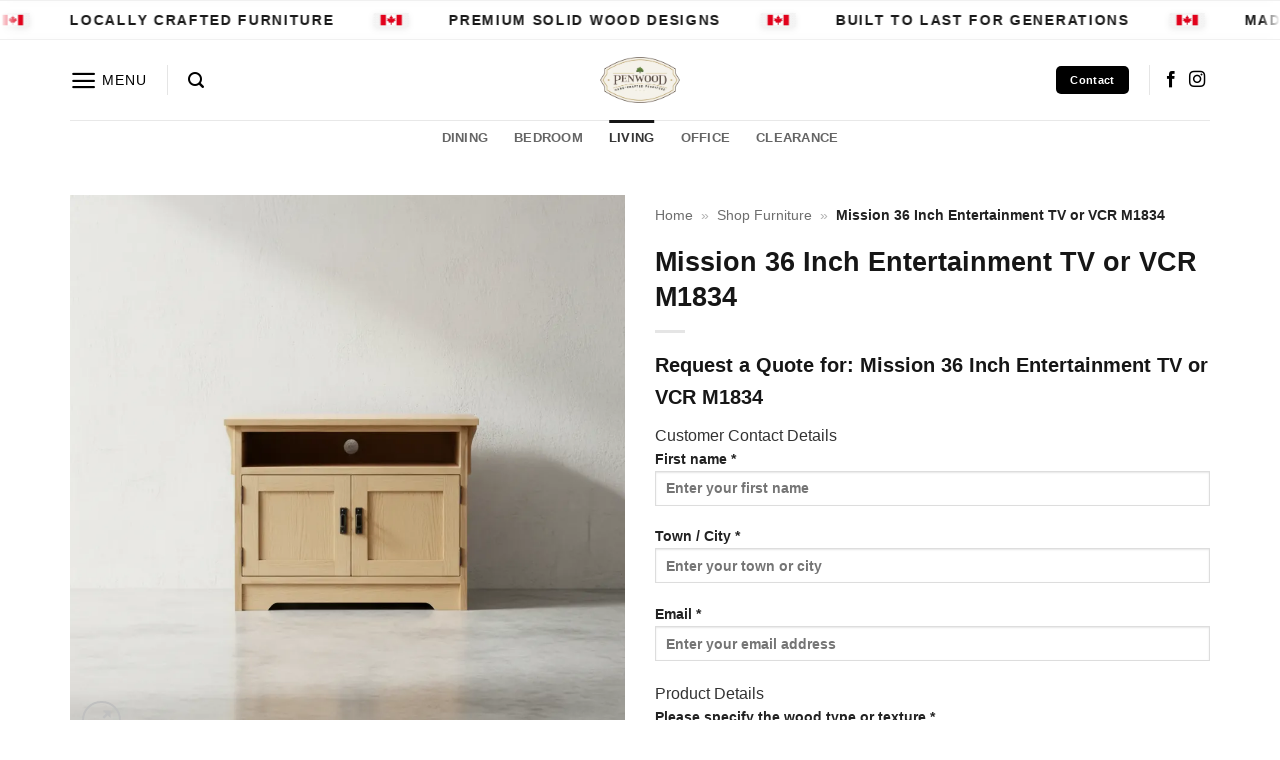

--- FILE ---
content_type: text/html; charset=UTF-8
request_url: https://penwoodfurniture.com/home-furniture/mission-36-inch-entertainment-tv-or-vcr-m1834/
body_size: 34316
content:
<!DOCTYPE html>
<html lang="en-US" prefix="og: https://ogp.me/ns#" class="loading-site no-js bg-fill">
<head>
	<meta charset="UTF-8" />
	<link rel="profile" href="https://gmpg.org/xfn/11" />
	<link rel="pingback" href="https://penwoodfurniture.com/xmlrpc.php" />

	<script>(function(html){html.className = html.className.replace(/\bno-js\b/,'js')})(document.documentElement);</script>
<meta name="viewport" content="width=device-width, initial-scale=1" />
<!-- Search Engine Optimization by Rank Math - https://rankmath.com/ -->
<title>Mission 36 Inch Entertainment TV Or VCR M1834 - Penwood Furniture</title>
<meta name="robots" content="follow, index, max-snippet:-1, max-video-preview:-1, max-image-preview:large"/>
<link rel="canonical" href="https://penwoodfurniture.com/home-furniture/mission-36-inch-entertainment-tv-or-vcr-m1834/" />
<meta property="og:locale" content="en_US" />
<meta property="og:type" content="product" />
<meta property="og:title" content="Mission 36 Inch Entertainment TV Or VCR M1834 - Penwood Furniture" />
<meta property="og:description" content="Home » Shop Furniture » Mission 36 Inch Entertainment TV or VCR M1834" />
<meta property="og:url" content="https://penwoodfurniture.com/home-furniture/mission-36-inch-entertainment-tv-or-vcr-m1834/" />
<meta property="og:site_name" content="Penwood Furniture" />
<meta property="og:updated_time" content="2025-11-16T16:04:48-05:00" />
<meta property="og:image" content="https://penwoodfurniture.com/wp-content/uploads/penwood-furniture-mission-36-inch-entertainment-tv-or-vcr-m1834-face-on-horizontal.webp" />
<meta property="og:image:secure_url" content="https://penwoodfurniture.com/wp-content/uploads/penwood-furniture-mission-36-inch-entertainment-tv-or-vcr-m1834-face-on-horizontal.webp" />
<meta property="og:image:width" content="928" />
<meta property="og:image:height" content="928" />
<meta property="og:image:alt" content="penwood furniture mission 36 inch entertainment tv or vcr m1834 face on horizontal" />
<meta property="og:image:type" content="image/webp" />
<meta property="product:price:currency" content="CAD" />
<meta property="product:availability" content="instock" />
<meta name="twitter:card" content="summary_large_image" />
<meta name="twitter:title" content="Mission 36 Inch Entertainment TV Or VCR M1834 - Penwood Furniture" />
<meta name="twitter:description" content="Home » Shop Furniture » Mission 36 Inch Entertainment TV or VCR M1834" />
<meta name="twitter:image" content="https://penwoodfurniture.com/wp-content/uploads/penwood-furniture-mission-36-inch-entertainment-tv-or-vcr-m1834-face-on-horizontal.webp" />
<meta name="twitter:label1" content="Price" />
<meta name="twitter:data1" content="&#036;0" />
<meta name="twitter:label2" content="Availability" />
<meta name="twitter:data2" content="In stock" />
<script type="application/ld+json" class="rank-math-schema">{"@context":"https://schema.org","@graph":[{"@type":["FurnitureStore","Organization"],"@id":"https://penwoodfurniture.com/#organization","name":"Penwood Furniture","url":"https://penwoodfurniture.com","sameAs":["https://www.facebook.com/custompenwoodfurniture/","https://www.instagram.com/penwoodfurniture/"],"email":"info@penwoodfurniture.com","logo":{"@type":"ImageObject","@id":"https://penwoodfurniture.com/#logo","url":"https://penwoodfurniture.com/wp-content/uploads/Penwood_Logo-1.png","contentUrl":"https://penwoodfurniture.com/wp-content/uploads/Penwood_Logo-1.png","caption":"Penwood Furniture","inLanguage":"en-US","width":"684","height":"386"},"openingHours":["Monday,Tuesday,Wednesday,Thursday,Friday,Saturday 10:00-18:00","Sunday 10:00-16:00"],"image":{"@id":"https://penwoodfurniture.com/#logo"},"telephone":"5198371722"},{"@type":"WebSite","@id":"https://penwoodfurniture.com/#website","url":"https://penwoodfurniture.com","name":"Penwood Furniture","publisher":{"@id":"https://penwoodfurniture.com/#organization"},"inLanguage":"en-US"},{"@type":"ImageObject","@id":"https://penwoodfurniture.com/wp-content/uploads/penwood-furniture-mission-36-inch-entertainment-tv-or-vcr-m1834-face-on-horizontal.webp","url":"https://penwoodfurniture.com/wp-content/uploads/penwood-furniture-mission-36-inch-entertainment-tv-or-vcr-m1834-face-on-horizontal.webp","width":"928","height":"928","caption":"penwood furniture mission 36 inch entertainment tv or vcr m1834 face on horizontal","inLanguage":"en-US"},{"@type":"BreadcrumbList","@id":"https://penwoodfurniture.com/home-furniture/mission-36-inch-entertainment-tv-or-vcr-m1834/#breadcrumb","itemListElement":[{"@type":"ListItem","position":"1","item":{"@id":"https://penwoodfurniture.com","name":"Home"}},{"@type":"ListItem","position":"2","item":{"@id":"https://penwoodfurniture.com/home-furniture/","name":"Shop Furniture"}},{"@type":"ListItem","position":"3","item":{"@id":"https://penwoodfurniture.com/home-furniture/mission-36-inch-entertainment-tv-or-vcr-m1834/","name":"Mission 36 Inch Entertainment TV or VCR M1834"}}]},{"@type":"ItemPage","@id":"https://penwoodfurniture.com/home-furniture/mission-36-inch-entertainment-tv-or-vcr-m1834/#webpage","url":"https://penwoodfurniture.com/home-furniture/mission-36-inch-entertainment-tv-or-vcr-m1834/","name":"Mission 36 Inch Entertainment TV Or VCR M1834 - Penwood Furniture","datePublished":"2015-02-08T22:40:59-05:00","dateModified":"2025-11-16T16:04:48-05:00","isPartOf":{"@id":"https://penwoodfurniture.com/#website"},"primaryImageOfPage":{"@id":"https://penwoodfurniture.com/wp-content/uploads/penwood-furniture-mission-36-inch-entertainment-tv-or-vcr-m1834-face-on-horizontal.webp"},"inLanguage":"en-US","breadcrumb":{"@id":"https://penwoodfurniture.com/home-furniture/mission-36-inch-entertainment-tv-or-vcr-m1834/#breadcrumb"}},{"@type":"Product","name":"Mission 36 Inch Entertainment TV or VCR M1834 - Penwood Furniture","category":"Living Room / Media","mainEntityOfPage":{"@id":"https://penwoodfurniture.com/home-furniture/mission-36-inch-entertainment-tv-or-vcr-m1834/#webpage"},"image":[{"@type":"ImageObject","url":"https://penwoodfurniture.com/wp-content/uploads/penwood-furniture-mission-36-inch-entertainment-tv-or-vcr-m1834-face-on-horizontal.webp","height":"928","width":"928"},{"@type":"ImageObject","url":"https://penwoodfurniture.com/wp-content/uploads/penwood-furniture-mission-36-inch-entertainment-tv-or-vcr-m1834-45-degree-angle.webp","height":"928","width":"928"},{"@type":"ImageObject","url":"https://penwoodfurniture.com/wp-content/uploads/penwood-furniture-mission-36-inch-entertainment-tv-or-vcr-m1834-medium-close-up.webp","height":"928","width":"928"}],"offers":{"@type":"Offer","price":"0","priceCurrency":"CAD","priceValidUntil":"2027-12-31","availability":"http://schema.org/InStock","itemCondition":"NewCondition","url":"https://penwoodfurniture.com/home-furniture/mission-36-inch-entertainment-tv-or-vcr-m1834/","seller":{"@type":"Organization","@id":"https://penwoodfurniture.com/","name":"Penwood Furniture","url":"https://penwoodfurniture.com","logo":"https://penwoodfurniture.com/wp-content/uploads/Penwood_Logo-1.png"}},"@id":"https://penwoodfurniture.com/home-furniture/mission-36-inch-entertainment-tv-or-vcr-m1834/#richSnippet"}]}</script>
<!-- /Rank Math WordPress SEO plugin -->

<link rel='dns-prefetch' href='//www.googletagmanager.com' />
<link rel='prefetch' href='https://penwoodfurniture.com/wp-content/themes/flatsome/assets/js/flatsome.js?ver=e2eddd6c228105dac048' />
<link rel='prefetch' href='https://penwoodfurniture.com/wp-content/themes/flatsome/assets/js/chunk.slider.js?ver=3.20.4' />
<link rel='prefetch' href='https://penwoodfurniture.com/wp-content/themes/flatsome/assets/js/chunk.popups.js?ver=3.20.4' />
<link rel='prefetch' href='https://penwoodfurniture.com/wp-content/themes/flatsome/assets/js/chunk.tooltips.js?ver=3.20.4' />
<link rel='prefetch' href='https://penwoodfurniture.com/wp-content/themes/flatsome/assets/js/woocommerce.js?ver=1c9be63d628ff7c3ff4c' />
<link rel="alternate" type="application/rss+xml" title="Penwood Furniture &raquo; Feed" href="https://penwoodfurniture.com/feed/" />
<link rel="alternate" type="application/rss+xml" title="Penwood Furniture &raquo; Comments Feed" href="https://penwoodfurniture.com/comments/feed/" />
<link rel="alternate" title="oEmbed (JSON)" type="application/json+oembed" href="https://penwoodfurniture.com/wp-json/oembed/1.0/embed?url=https%3A%2F%2Fpenwoodfurniture.com%2Fhome-furniture%2Fmission-36-inch-entertainment-tv-or-vcr-m1834%2F" />
<link rel="alternate" title="oEmbed (XML)" type="text/xml+oembed" href="https://penwoodfurniture.com/wp-json/oembed/1.0/embed?url=https%3A%2F%2Fpenwoodfurniture.com%2Fhome-furniture%2Fmission-36-inch-entertainment-tv-or-vcr-m1834%2F&#038;format=xml" />
<style id='wp-img-auto-sizes-contain-inline-css' type='text/css'>
img:is([sizes=auto i],[sizes^="auto," i]){contain-intrinsic-size:3000px 1500px}
/*# sourceURL=wp-img-auto-sizes-contain-inline-css */
</style>
<style id='wp-emoji-styles-inline-css' type='text/css'>

	img.wp-smiley, img.emoji {
		display: inline !important;
		border: none !important;
		box-shadow: none !important;
		height: 1em !important;
		width: 1em !important;
		margin: 0 0.07em !important;
		vertical-align: -0.1em !important;
		background: none !important;
		padding: 0 !important;
	}
/*# sourceURL=wp-emoji-styles-inline-css */
</style>
<style id='wp-block-library-inline-css' type='text/css'>
:root{--wp-block-synced-color:#7a00df;--wp-block-synced-color--rgb:122,0,223;--wp-bound-block-color:var(--wp-block-synced-color);--wp-editor-canvas-background:#ddd;--wp-admin-theme-color:#007cba;--wp-admin-theme-color--rgb:0,124,186;--wp-admin-theme-color-darker-10:#006ba1;--wp-admin-theme-color-darker-10--rgb:0,107,160.5;--wp-admin-theme-color-darker-20:#005a87;--wp-admin-theme-color-darker-20--rgb:0,90,135;--wp-admin-border-width-focus:2px}@media (min-resolution:192dpi){:root{--wp-admin-border-width-focus:1.5px}}.wp-element-button{cursor:pointer}:root .has-very-light-gray-background-color{background-color:#eee}:root .has-very-dark-gray-background-color{background-color:#313131}:root .has-very-light-gray-color{color:#eee}:root .has-very-dark-gray-color{color:#313131}:root .has-vivid-green-cyan-to-vivid-cyan-blue-gradient-background{background:linear-gradient(135deg,#00d084,#0693e3)}:root .has-purple-crush-gradient-background{background:linear-gradient(135deg,#34e2e4,#4721fb 50%,#ab1dfe)}:root .has-hazy-dawn-gradient-background{background:linear-gradient(135deg,#faaca8,#dad0ec)}:root .has-subdued-olive-gradient-background{background:linear-gradient(135deg,#fafae1,#67a671)}:root .has-atomic-cream-gradient-background{background:linear-gradient(135deg,#fdd79a,#004a59)}:root .has-nightshade-gradient-background{background:linear-gradient(135deg,#330968,#31cdcf)}:root .has-midnight-gradient-background{background:linear-gradient(135deg,#020381,#2874fc)}:root{--wp--preset--font-size--normal:16px;--wp--preset--font-size--huge:42px}.has-regular-font-size{font-size:1em}.has-larger-font-size{font-size:2.625em}.has-normal-font-size{font-size:var(--wp--preset--font-size--normal)}.has-huge-font-size{font-size:var(--wp--preset--font-size--huge)}.has-text-align-center{text-align:center}.has-text-align-left{text-align:left}.has-text-align-right{text-align:right}.has-fit-text{white-space:nowrap!important}#end-resizable-editor-section{display:none}.aligncenter{clear:both}.items-justified-left{justify-content:flex-start}.items-justified-center{justify-content:center}.items-justified-right{justify-content:flex-end}.items-justified-space-between{justify-content:space-between}.screen-reader-text{border:0;clip-path:inset(50%);height:1px;margin:-1px;overflow:hidden;padding:0;position:absolute;width:1px;word-wrap:normal!important}.screen-reader-text:focus{background-color:#ddd;clip-path:none;color:#444;display:block;font-size:1em;height:auto;left:5px;line-height:normal;padding:15px 23px 14px;text-decoration:none;top:5px;width:auto;z-index:100000}html :where(.has-border-color){border-style:solid}html :where([style*=border-top-color]){border-top-style:solid}html :where([style*=border-right-color]){border-right-style:solid}html :where([style*=border-bottom-color]){border-bottom-style:solid}html :where([style*=border-left-color]){border-left-style:solid}html :where([style*=border-width]){border-style:solid}html :where([style*=border-top-width]){border-top-style:solid}html :where([style*=border-right-width]){border-right-style:solid}html :where([style*=border-bottom-width]){border-bottom-style:solid}html :where([style*=border-left-width]){border-left-style:solid}html :where(img[class*=wp-image-]){height:auto;max-width:100%}:where(figure){margin:0 0 1em}html :where(.is-position-sticky){--wp-admin--admin-bar--position-offset:var(--wp-admin--admin-bar--height,0px)}@media screen and (max-width:600px){html :where(.is-position-sticky){--wp-admin--admin-bar--position-offset:0px}}

/*# sourceURL=wp-block-library-inline-css */
</style><link rel='stylesheet' id='wc-blocks-style-css' href='https://penwoodfurniture.com/wp-content/plugins/woocommerce/assets/client/blocks/wc-blocks.css?ver=wc-10.4.3' type='text/css' media='all' />
<style id='global-styles-inline-css' type='text/css'>
:root{--wp--preset--aspect-ratio--square: 1;--wp--preset--aspect-ratio--4-3: 4/3;--wp--preset--aspect-ratio--3-4: 3/4;--wp--preset--aspect-ratio--3-2: 3/2;--wp--preset--aspect-ratio--2-3: 2/3;--wp--preset--aspect-ratio--16-9: 16/9;--wp--preset--aspect-ratio--9-16: 9/16;--wp--preset--color--black: #000000;--wp--preset--color--cyan-bluish-gray: #abb8c3;--wp--preset--color--white: #ffffff;--wp--preset--color--pale-pink: #f78da7;--wp--preset--color--vivid-red: #cf2e2e;--wp--preset--color--luminous-vivid-orange: #ff6900;--wp--preset--color--luminous-vivid-amber: #fcb900;--wp--preset--color--light-green-cyan: #7bdcb5;--wp--preset--color--vivid-green-cyan: #00d084;--wp--preset--color--pale-cyan-blue: #8ed1fc;--wp--preset--color--vivid-cyan-blue: #0693e3;--wp--preset--color--vivid-purple: #9b51e0;--wp--preset--color--primary: #161616;--wp--preset--color--secondary: #161616;--wp--preset--color--success: #6e8654;--wp--preset--color--alert: #b20000;--wp--preset--gradient--vivid-cyan-blue-to-vivid-purple: linear-gradient(135deg,rgb(6,147,227) 0%,rgb(155,81,224) 100%);--wp--preset--gradient--light-green-cyan-to-vivid-green-cyan: linear-gradient(135deg,rgb(122,220,180) 0%,rgb(0,208,130) 100%);--wp--preset--gradient--luminous-vivid-amber-to-luminous-vivid-orange: linear-gradient(135deg,rgb(252,185,0) 0%,rgb(255,105,0) 100%);--wp--preset--gradient--luminous-vivid-orange-to-vivid-red: linear-gradient(135deg,rgb(255,105,0) 0%,rgb(207,46,46) 100%);--wp--preset--gradient--very-light-gray-to-cyan-bluish-gray: linear-gradient(135deg,rgb(238,238,238) 0%,rgb(169,184,195) 100%);--wp--preset--gradient--cool-to-warm-spectrum: linear-gradient(135deg,rgb(74,234,220) 0%,rgb(151,120,209) 20%,rgb(207,42,186) 40%,rgb(238,44,130) 60%,rgb(251,105,98) 80%,rgb(254,248,76) 100%);--wp--preset--gradient--blush-light-purple: linear-gradient(135deg,rgb(255,206,236) 0%,rgb(152,150,240) 100%);--wp--preset--gradient--blush-bordeaux: linear-gradient(135deg,rgb(254,205,165) 0%,rgb(254,45,45) 50%,rgb(107,0,62) 100%);--wp--preset--gradient--luminous-dusk: linear-gradient(135deg,rgb(255,203,112) 0%,rgb(199,81,192) 50%,rgb(65,88,208) 100%);--wp--preset--gradient--pale-ocean: linear-gradient(135deg,rgb(255,245,203) 0%,rgb(182,227,212) 50%,rgb(51,167,181) 100%);--wp--preset--gradient--electric-grass: linear-gradient(135deg,rgb(202,248,128) 0%,rgb(113,206,126) 100%);--wp--preset--gradient--midnight: linear-gradient(135deg,rgb(2,3,129) 0%,rgb(40,116,252) 100%);--wp--preset--font-size--small: 13px;--wp--preset--font-size--medium: 20px;--wp--preset--font-size--large: 36px;--wp--preset--font-size--x-large: 42px;--wp--preset--spacing--20: 0.44rem;--wp--preset--spacing--30: 0.67rem;--wp--preset--spacing--40: 1rem;--wp--preset--spacing--50: 1.5rem;--wp--preset--spacing--60: 2.25rem;--wp--preset--spacing--70: 3.38rem;--wp--preset--spacing--80: 5.06rem;--wp--preset--shadow--natural: 6px 6px 9px rgba(0, 0, 0, 0.2);--wp--preset--shadow--deep: 12px 12px 50px rgba(0, 0, 0, 0.4);--wp--preset--shadow--sharp: 6px 6px 0px rgba(0, 0, 0, 0.2);--wp--preset--shadow--outlined: 6px 6px 0px -3px rgb(255, 255, 255), 6px 6px rgb(0, 0, 0);--wp--preset--shadow--crisp: 6px 6px 0px rgb(0, 0, 0);}:where(body) { margin: 0; }.wp-site-blocks > .alignleft { float: left; margin-right: 2em; }.wp-site-blocks > .alignright { float: right; margin-left: 2em; }.wp-site-blocks > .aligncenter { justify-content: center; margin-left: auto; margin-right: auto; }:where(.is-layout-flex){gap: 0.5em;}:where(.is-layout-grid){gap: 0.5em;}.is-layout-flow > .alignleft{float: left;margin-inline-start: 0;margin-inline-end: 2em;}.is-layout-flow > .alignright{float: right;margin-inline-start: 2em;margin-inline-end: 0;}.is-layout-flow > .aligncenter{margin-left: auto !important;margin-right: auto !important;}.is-layout-constrained > .alignleft{float: left;margin-inline-start: 0;margin-inline-end: 2em;}.is-layout-constrained > .alignright{float: right;margin-inline-start: 2em;margin-inline-end: 0;}.is-layout-constrained > .aligncenter{margin-left: auto !important;margin-right: auto !important;}.is-layout-constrained > :where(:not(.alignleft):not(.alignright):not(.alignfull)){margin-left: auto !important;margin-right: auto !important;}body .is-layout-flex{display: flex;}.is-layout-flex{flex-wrap: wrap;align-items: center;}.is-layout-flex > :is(*, div){margin: 0;}body .is-layout-grid{display: grid;}.is-layout-grid > :is(*, div){margin: 0;}body{padding-top: 0px;padding-right: 0px;padding-bottom: 0px;padding-left: 0px;}a:where(:not(.wp-element-button)){text-decoration: none;}:root :where(.wp-element-button, .wp-block-button__link){background-color: #32373c;border-width: 0;color: #fff;font-family: inherit;font-size: inherit;font-style: inherit;font-weight: inherit;letter-spacing: inherit;line-height: inherit;padding-top: calc(0.667em + 2px);padding-right: calc(1.333em + 2px);padding-bottom: calc(0.667em + 2px);padding-left: calc(1.333em + 2px);text-decoration: none;text-transform: inherit;}.has-black-color{color: var(--wp--preset--color--black) !important;}.has-cyan-bluish-gray-color{color: var(--wp--preset--color--cyan-bluish-gray) !important;}.has-white-color{color: var(--wp--preset--color--white) !important;}.has-pale-pink-color{color: var(--wp--preset--color--pale-pink) !important;}.has-vivid-red-color{color: var(--wp--preset--color--vivid-red) !important;}.has-luminous-vivid-orange-color{color: var(--wp--preset--color--luminous-vivid-orange) !important;}.has-luminous-vivid-amber-color{color: var(--wp--preset--color--luminous-vivid-amber) !important;}.has-light-green-cyan-color{color: var(--wp--preset--color--light-green-cyan) !important;}.has-vivid-green-cyan-color{color: var(--wp--preset--color--vivid-green-cyan) !important;}.has-pale-cyan-blue-color{color: var(--wp--preset--color--pale-cyan-blue) !important;}.has-vivid-cyan-blue-color{color: var(--wp--preset--color--vivid-cyan-blue) !important;}.has-vivid-purple-color{color: var(--wp--preset--color--vivid-purple) !important;}.has-primary-color{color: var(--wp--preset--color--primary) !important;}.has-secondary-color{color: var(--wp--preset--color--secondary) !important;}.has-success-color{color: var(--wp--preset--color--success) !important;}.has-alert-color{color: var(--wp--preset--color--alert) !important;}.has-black-background-color{background-color: var(--wp--preset--color--black) !important;}.has-cyan-bluish-gray-background-color{background-color: var(--wp--preset--color--cyan-bluish-gray) !important;}.has-white-background-color{background-color: var(--wp--preset--color--white) !important;}.has-pale-pink-background-color{background-color: var(--wp--preset--color--pale-pink) !important;}.has-vivid-red-background-color{background-color: var(--wp--preset--color--vivid-red) !important;}.has-luminous-vivid-orange-background-color{background-color: var(--wp--preset--color--luminous-vivid-orange) !important;}.has-luminous-vivid-amber-background-color{background-color: var(--wp--preset--color--luminous-vivid-amber) !important;}.has-light-green-cyan-background-color{background-color: var(--wp--preset--color--light-green-cyan) !important;}.has-vivid-green-cyan-background-color{background-color: var(--wp--preset--color--vivid-green-cyan) !important;}.has-pale-cyan-blue-background-color{background-color: var(--wp--preset--color--pale-cyan-blue) !important;}.has-vivid-cyan-blue-background-color{background-color: var(--wp--preset--color--vivid-cyan-blue) !important;}.has-vivid-purple-background-color{background-color: var(--wp--preset--color--vivid-purple) !important;}.has-primary-background-color{background-color: var(--wp--preset--color--primary) !important;}.has-secondary-background-color{background-color: var(--wp--preset--color--secondary) !important;}.has-success-background-color{background-color: var(--wp--preset--color--success) !important;}.has-alert-background-color{background-color: var(--wp--preset--color--alert) !important;}.has-black-border-color{border-color: var(--wp--preset--color--black) !important;}.has-cyan-bluish-gray-border-color{border-color: var(--wp--preset--color--cyan-bluish-gray) !important;}.has-white-border-color{border-color: var(--wp--preset--color--white) !important;}.has-pale-pink-border-color{border-color: var(--wp--preset--color--pale-pink) !important;}.has-vivid-red-border-color{border-color: var(--wp--preset--color--vivid-red) !important;}.has-luminous-vivid-orange-border-color{border-color: var(--wp--preset--color--luminous-vivid-orange) !important;}.has-luminous-vivid-amber-border-color{border-color: var(--wp--preset--color--luminous-vivid-amber) !important;}.has-light-green-cyan-border-color{border-color: var(--wp--preset--color--light-green-cyan) !important;}.has-vivid-green-cyan-border-color{border-color: var(--wp--preset--color--vivid-green-cyan) !important;}.has-pale-cyan-blue-border-color{border-color: var(--wp--preset--color--pale-cyan-blue) !important;}.has-vivid-cyan-blue-border-color{border-color: var(--wp--preset--color--vivid-cyan-blue) !important;}.has-vivid-purple-border-color{border-color: var(--wp--preset--color--vivid-purple) !important;}.has-primary-border-color{border-color: var(--wp--preset--color--primary) !important;}.has-secondary-border-color{border-color: var(--wp--preset--color--secondary) !important;}.has-success-border-color{border-color: var(--wp--preset--color--success) !important;}.has-alert-border-color{border-color: var(--wp--preset--color--alert) !important;}.has-vivid-cyan-blue-to-vivid-purple-gradient-background{background: var(--wp--preset--gradient--vivid-cyan-blue-to-vivid-purple) !important;}.has-light-green-cyan-to-vivid-green-cyan-gradient-background{background: var(--wp--preset--gradient--light-green-cyan-to-vivid-green-cyan) !important;}.has-luminous-vivid-amber-to-luminous-vivid-orange-gradient-background{background: var(--wp--preset--gradient--luminous-vivid-amber-to-luminous-vivid-orange) !important;}.has-luminous-vivid-orange-to-vivid-red-gradient-background{background: var(--wp--preset--gradient--luminous-vivid-orange-to-vivid-red) !important;}.has-very-light-gray-to-cyan-bluish-gray-gradient-background{background: var(--wp--preset--gradient--very-light-gray-to-cyan-bluish-gray) !important;}.has-cool-to-warm-spectrum-gradient-background{background: var(--wp--preset--gradient--cool-to-warm-spectrum) !important;}.has-blush-light-purple-gradient-background{background: var(--wp--preset--gradient--blush-light-purple) !important;}.has-blush-bordeaux-gradient-background{background: var(--wp--preset--gradient--blush-bordeaux) !important;}.has-luminous-dusk-gradient-background{background: var(--wp--preset--gradient--luminous-dusk) !important;}.has-pale-ocean-gradient-background{background: var(--wp--preset--gradient--pale-ocean) !important;}.has-electric-grass-gradient-background{background: var(--wp--preset--gradient--electric-grass) !important;}.has-midnight-gradient-background{background: var(--wp--preset--gradient--midnight) !important;}.has-small-font-size{font-size: var(--wp--preset--font-size--small) !important;}.has-medium-font-size{font-size: var(--wp--preset--font-size--medium) !important;}.has-large-font-size{font-size: var(--wp--preset--font-size--large) !important;}.has-x-large-font-size{font-size: var(--wp--preset--font-size--x-large) !important;}
/*# sourceURL=global-styles-inline-css */
</style>

<link rel='stylesheet' id='contact-form-7-css' href='https://penwoodfurniture.com/wp-content/plugins/contact-form-7/includes/css/styles.css?ver=6.1.4' type='text/css' media='all' />
<link rel='stylesheet' id='toc-screen-css' href='https://penwoodfurniture.com/wp-content/plugins/table-of-contents-plus/screen.min.css?ver=2411.1' type='text/css' media='all' />
<link rel='stylesheet' id='photoswipe-css' href='https://penwoodfurniture.com/wp-content/plugins/woocommerce/assets/css/photoswipe/photoswipe.min.css?ver=10.4.3' type='text/css' media='all' />
<link rel='stylesheet' id='photoswipe-default-skin-css' href='https://penwoodfurniture.com/wp-content/plugins/woocommerce/assets/css/photoswipe/default-skin/default-skin.min.css?ver=10.4.3' type='text/css' media='all' />
<style id='woocommerce-inline-inline-css' type='text/css'>
.woocommerce form .form-row .required { visibility: visible; }
/*# sourceURL=woocommerce-inline-inline-css */
</style>
<link rel='stylesheet' id='flatsome-swatches-frontend-css' href='https://penwoodfurniture.com/wp-content/themes/flatsome/assets/css/extensions/flatsome-swatches-frontend.css?ver=3.20.4' type='text/css' media='all' />
<link rel='stylesheet' id='flatsome-main-css' href='https://penwoodfurniture.com/wp-content/themes/flatsome/assets/css/flatsome.css?ver=3.20.4' type='text/css' media='all' />
<style id='flatsome-main-inline-css' type='text/css'>
@font-face {
				font-family: "fl-icons";
				font-display: block;
				src: url(https://penwoodfurniture.com/wp-content/themes/flatsome/assets/css/icons/fl-icons.eot?v=3.20.4);
				src:
					url(https://penwoodfurniture.com/wp-content/themes/flatsome/assets/css/icons/fl-icons.eot#iefix?v=3.20.4) format("embedded-opentype"),
					url(https://penwoodfurniture.com/wp-content/themes/flatsome/assets/css/icons/fl-icons.woff2?v=3.20.4) format("woff2"),
					url(https://penwoodfurniture.com/wp-content/themes/flatsome/assets/css/icons/fl-icons.ttf?v=3.20.4) format("truetype"),
					url(https://penwoodfurniture.com/wp-content/themes/flatsome/assets/css/icons/fl-icons.woff?v=3.20.4) format("woff"),
					url(https://penwoodfurniture.com/wp-content/themes/flatsome/assets/css/icons/fl-icons.svg?v=3.20.4#fl-icons) format("svg");
			}
/*# sourceURL=flatsome-main-inline-css */
</style>
<link rel='stylesheet' id='flatsome-shop-css' href='https://penwoodfurniture.com/wp-content/themes/flatsome/assets/css/flatsome-shop.css?ver=3.20.4' type='text/css' media='all' />
<link rel='stylesheet' id='flatsome-style-css' href='https://penwoodfurniture.com/wp-content/themes/flatsome-child/style.css?ver=3.0' type='text/css' media='all' />
<script type="text/javascript" src="https://penwoodfurniture.com/wp-includes/js/jquery/jquery.min.js?ver=3.7.1" id="jquery-core-js"></script>
<script type="text/javascript" src="https://penwoodfurniture.com/wp-includes/js/jquery/jquery-migrate.min.js?ver=3.4.1" id="jquery-migrate-js"></script>
<script type="text/javascript" src="https://penwoodfurniture.com/wp-content/plugins/woocommerce/assets/js/photoswipe/photoswipe.min.js?ver=4.1.1-wc.10.4.3" id="wc-photoswipe-js" defer="defer" data-wp-strategy="defer"></script>
<script type="text/javascript" src="https://penwoodfurniture.com/wp-content/plugins/woocommerce/assets/js/photoswipe/photoswipe-ui-default.min.js?ver=4.1.1-wc.10.4.3" id="wc-photoswipe-ui-default-js" defer="defer" data-wp-strategy="defer"></script>
<script type="text/javascript" id="wc-single-product-js-extra">
/* <![CDATA[ */
var wc_single_product_params = {"i18n_required_rating_text":"Please select a rating","i18n_rating_options":["1 of 5 stars","2 of 5 stars","3 of 5 stars","4 of 5 stars","5 of 5 stars"],"i18n_product_gallery_trigger_text":"View full-screen image gallery","review_rating_required":"yes","flexslider":{"rtl":false,"animation":"slide","smoothHeight":true,"directionNav":false,"controlNav":"thumbnails","slideshow":false,"animationSpeed":500,"animationLoop":false,"allowOneSlide":false},"zoom_enabled":"","zoom_options":[],"photoswipe_enabled":"1","photoswipe_options":{"shareEl":false,"closeOnScroll":false,"history":false,"hideAnimationDuration":0,"showAnimationDuration":0},"flexslider_enabled":""};
//# sourceURL=wc-single-product-js-extra
/* ]]> */
</script>
<script type="text/javascript" src="https://penwoodfurniture.com/wp-content/plugins/woocommerce/assets/js/frontend/single-product.min.js?ver=10.4.3" id="wc-single-product-js" defer="defer" data-wp-strategy="defer"></script>
<script type="text/javascript" src="https://penwoodfurniture.com/wp-content/plugins/woocommerce/assets/js/jquery-blockui/jquery.blockUI.min.js?ver=2.7.0-wc.10.4.3" id="wc-jquery-blockui-js" data-wp-strategy="defer"></script>
<script type="text/javascript" src="https://penwoodfurniture.com/wp-content/plugins/woocommerce/assets/js/js-cookie/js.cookie.min.js?ver=2.1.4-wc.10.4.3" id="wc-js-cookie-js" data-wp-strategy="defer"></script>

<!-- Google tag (gtag.js) snippet added by Site Kit -->
<!-- Google Analytics snippet added by Site Kit -->
<!-- Google Ads snippet added by Site Kit -->
<script type="text/javascript" src="https://www.googletagmanager.com/gtag/js?id=GT-W6XGCFZ" id="google_gtagjs-js" async></script>
<script type="text/javascript" id="google_gtagjs-js-after">
/* <![CDATA[ */
window.dataLayer = window.dataLayer || [];function gtag(){dataLayer.push(arguments);}
gtag("set","linker",{"domains":["penwoodfurniture.com"]});
gtag("js", new Date());
gtag("set", "developer_id.dZTNiMT", true);
gtag("config", "GT-W6XGCFZ", {"googlesitekit_post_type":"product"});
gtag("config", "AW-940207427");
 window._googlesitekit = window._googlesitekit || {}; window._googlesitekit.throttledEvents = []; window._googlesitekit.gtagEvent = (name, data) => { var key = JSON.stringify( { name, data } ); if ( !! window._googlesitekit.throttledEvents[ key ] ) { return; } window._googlesitekit.throttledEvents[ key ] = true; setTimeout( () => { delete window._googlesitekit.throttledEvents[ key ]; }, 5 ); gtag( "event", name, { ...data, event_source: "site-kit" } ); }; 
//# sourceURL=google_gtagjs-js-after
/* ]]> */
</script>
<link rel="https://api.w.org/" href="https://penwoodfurniture.com/wp-json/" /><link rel="alternate" title="JSON" type="application/json" href="https://penwoodfurniture.com/wp-json/wp/v2/product/6560" /><link rel="EditURI" type="application/rsd+xml" title="RSD" href="https://penwoodfurniture.com/xmlrpc.php?rsd" />
<meta name="generator" content="WordPress 6.9" />
<link rel='shortlink' href='https://penwoodfurniture.com/?p=6560' />
<meta name="generator" content="Site Kit by Google 1.170.0" /><!-- Google Tag Manager -->
	<script>
    (function(w,d,s,l,i){w[l]=w[l]||[];
      w[l].push({'gtm.start': new Date().getTime(),event:'gtm.js'});
      var f=d.getElementsByTagName(s)[0],
      j=d.createElement(s),dl=l!='dataLayer'?'&l='+l:'';
      j.async=true;
      j.src='https://www.googletagmanager.com/gtm.js?id='+i+dl;
      f.parentNode.insertBefore(j,f);
    })(window,document,'script','dataLayer','GTM-NXR3L72');
  </script>

	<!-- Pinterest Domain Verification -->
	<meta name="p:domain_verify" content="38072f0be9cb4c32a27f4788e5dce766"/><!-- This website uses the WP Call Button plugin to generate more leads. --><style type="text/css">.wp-call-button{ display: none; } @media screen and (max-width: 650px) { .wp-call-button{display: block; position: fixed; text-decoration: none; z-index: 9999999999;width: 60px; height: 60px; border-radius: 50%;/*transform: scale(0.8);*/  right: 20px;  bottom: 20px; background: url( [data-uri] ) center/30px 30px no-repeat #269041 !important;} }</style><meta name="ti-site-data" content="[base64]" /><style>
        .product-small .box-image {
            position: relative !important;
        }
        .product-small .box-image::after {
            content: "";
            position: absolute;
            top: 10px; /* Adjust as needed */
            left: 10px; /* Adjust as needed */
            width: 60px; /* Set the width to 60px for desktop */
            height: 60px; /* Set the height to 60px for desktop */
            background-image: url("https://penwoodfurniture.com/wp-content/uploads/made-in-canada-icon.png");
            background-size: cover;
            background-position: center;
            z-index: 10; /* Ensure the icon appears above other elements */
        }
        @media (max-width: 767px) {
            .product-small .box-image::after {
                top: 5px; /* Adjust as needed for smaller screens */
                left: 5px; /* Adjust as needed for smaller screens */
                width: 40px; /* Set the width to 40px for mobile */
                height: 40px; /* Set the height to 40px for mobile */
            }
        }
    </style><meta name="facebook-domain-verification" content="yu92aavv57z838m80chn94l0vwz1n7" />	<noscript><style>.woocommerce-product-gallery{ opacity: 1 !important; }</style></noscript>
	<script type="text/javascript">
    (function(c,l,a,r,i,t,y){
        c[a]=c[a]||function(){(c[a].q=c[a].q||[]).push(arguments)};
        t=l.createElement(r);t.async=1;t.src="https://www.clarity.ms/tag/"+i;
        y=l.getElementsByTagName(r)[0];y.parentNode.insertBefore(t,y);
    })(window, document, "clarity", "script", "udc7qar3m9");
</script><!-- Google Tag Manager -->
<script>(function(w,d,s,l,i){w[l]=w[l]||[];w[l].push({'gtm.start':
new Date().getTime(),event:'gtm.js'});var f=d.getElementsByTagName(s)[0],
j=d.createElement(s),dl=l!='dataLayer'?'&l='+l:'';j.async=true;j.src=
'https://www.googletagmanager.com/gtm.js?id='+i+dl;f.parentNode.insertBefore(j,f);
})(window,document,'script','dataLayer','GTM-53NBFJND');</script>
<!-- End Google Tag Manager --><!-- Google tag (gtag.js) -->
<script async src="https://www.googletagmanager.com/gtag/js?id=G-VG4D8Q8911"></script>
<script>
  window.dataLayer = window.dataLayer || [];
  function gtag(){dataLayer.push(arguments);}
  gtag('js', new Date());

  gtag('config', 'G-VG4D8Q8911');
</script><meta name="google-site-verification" content="ISGXfZKiMO5k6WARNYEbxd7iTpMEzSfs04njQk7wDKg" />
<!-- Google Tag Manager snippet added by Site Kit -->
<script type="text/javascript">
/* <![CDATA[ */

			( function( w, d, s, l, i ) {
				w[l] = w[l] || [];
				w[l].push( {'gtm.start': new Date().getTime(), event: 'gtm.js'} );
				var f = d.getElementsByTagName( s )[0],
					j = d.createElement( s ), dl = l != 'dataLayer' ? '&l=' + l : '';
				j.async = true;
				j.src = 'https://www.googletagmanager.com/gtm.js?id=' + i + dl;
				f.parentNode.insertBefore( j, f );
			} )( window, document, 'script', 'dataLayer', 'GTM-59XDKB8N' );
			
/* ]]> */
</script>

<!-- End Google Tag Manager snippet added by Site Kit -->
<link rel="icon" href="https://penwoodfurniture.com/wp-content/uploads/cropped-Penwood-logo-1-32x32.png" sizes="32x32" />
<link rel="icon" href="https://penwoodfurniture.com/wp-content/uploads/cropped-Penwood-logo-1-192x192.png" sizes="192x192" />
<link rel="apple-touch-icon" href="https://penwoodfurniture.com/wp-content/uploads/cropped-Penwood-logo-1-180x180.png" />
<meta name="msapplication-TileImage" content="https://penwoodfurniture.com/wp-content/uploads/cropped-Penwood-logo-1-270x270.png" />
<style id="custom-css" type="text/css">:root {--primary-color: #161616;--fs-color-primary: #161616;--fs-color-secondary: #161616;--fs-color-success: #6e8654;--fs-color-alert: #b20000;--fs-color-base: #161616;--fs-experimental-link-color: #161616;--fs-experimental-link-color-hover: #3e4b2f;}.tooltipster-base {--tooltip-color: #fff;--tooltip-bg-color: #000;}.off-canvas-right .mfp-content, .off-canvas-left .mfp-content {--drawer-width: 300px;}.off-canvas .mfp-content.off-canvas-cart {--drawer-width: 360px;}html{background-color:#ffffff!important;}.container-width, .full-width .ubermenu-nav, .container, .row{max-width: 1170px}.row.row-collapse{max-width: 1140px}.row.row-small{max-width: 1162.5px}.row.row-large{max-width: 1200px}.header-main{height: 80px}#logo img{max-height: 80px}#logo{width:80px;}.stuck #logo img{padding:5px 0;}.header-bottom{min-height: 18px}.header-top{min-height: 30px}.transparent .header-main{height: 30px}.transparent #logo img{max-height: 30px}.has-transparent + .page-title:first-of-type,.has-transparent + #main > .page-title,.has-transparent + #main > div > .page-title,.has-transparent + #main .page-header-wrapper:first-of-type .page-title{padding-top: 110px;}.transparent .header-wrapper{background-color: rgba(255,255,255,0.6)!important;}.transparent .top-divider{display: none;}.header.show-on-scroll,.stuck .header-main{height:60px!important}.stuck #logo img{max-height: 60px!important}.search-form{ width: 60%;}.header-bg-color {background-color: rgba(255,255,255,0.7)}.header-bottom {background-color: rgba(73,73,73,0)}.top-bar-nav > li > a{line-height: 20px }.header-main .nav > li > a{line-height: 50px }.stuck .header-main .nav > li > a{line-height: 40px }.header-bottom-nav > li > a{line-height: 15px }@media (max-width: 549px) {.header-main{height: 80px}#logo img{max-height: 80px}}.nav-dropdown-has-arrow.nav-dropdown-has-border li.has-dropdown:before{border-bottom-color: #000000;}.nav .nav-dropdown{border-color: #000000 }.nav-dropdown{border-radius:3px}.nav-dropdown{font-size:80%}.nav-dropdown-has-arrow li.has-dropdown:after{border-bottom-color: #ffffff;}.nav .nav-dropdown{background-color: #ffffff}.header-top{background-color:#ffffff!important;}h1,h2,h3,h4,h5,h6,.heading-font{color: #161616;}body{font-size: 100%;}@media screen and (max-width: 549px){body{font-size: 100%;}}.breadcrumbs{text-transform: none;}button,.button{text-transform: none;}.nav > li > a, .links > li > a{text-transform: none;}.section-title span{text-transform: none;}h3.widget-title,span.widget-title{text-transform: none;}.shop-page-title.featured-title .title-overlay{background-color: rgba(0,0,0,0);}.has-equal-box-heights .box-image {padding-top: 100%;}input[type='submit'], input[type="button"], button:not(.icon), .button:not(.icon){border-radius: 5px!important}.pswp__bg,.mfp-bg.mfp-ready{background-color: #ffffff}@media screen and (min-width: 550px){.products .box-vertical .box-image{min-width: 800px!important;width: 800px!important;}}.header-main .social-icons,.header-main .cart-icon strong,.header-main .menu-title,.header-main .header-button > .button.is-outline,.header-main .nav > li > a > i:not(.icon-angle-down){color: #000000!important;}.header-main .header-button > .button.is-outline,.header-main .cart-icon strong:after,.header-main .cart-icon strong{border-color: #000000!important;}.header-main .header-button > .button:not(.is-outline){background-color: #000000!important;}.header-main .current-dropdown .cart-icon strong,.header-main .header-button > .button:hover,.header-main .header-button > .button:hover i,.header-main .header-button > .button:hover span{color:#FFF!important;}.header-main .menu-title:hover,.header-main .social-icons a:hover,.header-main .header-button > .button.is-outline:hover,.header-main .nav > li > a:hover > i:not(.icon-angle-down){color: #000000!important;}.header-main .current-dropdown .cart-icon strong,.header-main .header-button > .button:hover{background-color: #000000!important;}.header-main .current-dropdown .cart-icon strong:after,.header-main .current-dropdown .cart-icon strong,.header-main .header-button > .button:hover{border-color: #000000!important;}.footer-1{background-color: #161616}.footer-2{background-color: #161616}.absolute-footer, html{background-color: #ffffff}button[name='update_cart'] { display: none; }/* Custom CSS */.grecaptcha-badge {opacity:0 !important;}.category-hero-banner {width: 100%;height: 60vh;background-size: cover;background-position: center 60%;display: flex;align-items: center;justify-content: center;margin-bottom: 20px;position: relative;color: #fff; /* Set the default text color to white */}.category-hero-banner::before {content: '';position: absolute;top: 0;left: 0;right: 0;bottom: 0;background-color: rgba(0, 0, 0, 0.3);z-index: 1;}.category-hero-content {text-align: center;position: relative;z-index: 2;}.category-hero-content h1 {margin: 0;font-size: 250%;color: inherit; /* This will now inherit the white color from the parent */font-family: inherit;font-weight: bold;line-height: 1;}@media (max-width: 768px) {.category-hero-content h1 {font-size: 120%;}}.woocommerce-store-notice {background-color: #FF0000; /* Canada's red hex code */color: #FFFFFF; /* White text */}.woocommerce-store-notice a.woocommerce-store-notice__dismiss-link {color: #FFFFFF; /* White text for the dismiss link */}.label-new.menu-item > a:after{content:"New";}.label-hot.menu-item > a:after{content:"Hot";}.label-sale.menu-item > a:after{content:"Sale";}.label-popular.menu-item > a:after{content:"Popular";}</style>		<style type="text/css" id="wp-custom-css">
			/*
Combined Custom CSS for Penwood Furniture Website
*/

/* --- Penwood Furniture Scrolling Banner & Mobile Slider Fix --- */

/* Styling for the PNG Flag Image (flag-icon-img) */
.flag-icon-img {
    height: 20px !important;
    width: auto !important;
    margin-right: 8px !important;
    vertical-align: middle !important;
    flex-shrink: 0 !important;
}

.loop-banner {
    position: relative;
    left: 50%;
    right: 50%;
    margin-left: -50vw;
    margin-right: -50vw;
    width: 100vw;
    background-color: #f4f4f4 !important;
    border-top: 1px solid #ccc;
    border-bottom: 1px solid #ccc;
    height: 32px;
    display: flex;
    align-items: center;
    justify-content: flex-start;
    font-family: 'Helvetica Neue', sans-serif;
    font-size: 14px;
    font-weight: 600;
    color: #2c2c2c;
    box-sizing: border-box;
    overflow: hidden;
    z-index: 9999;
}

/* FIX 1: Ensure track is wide enough to scroll and set animation */
.loop-track {
    display: flex;
    white-space: nowrap;
    /* CRITICAL FIX: Ensure the track is wide enough for the animation to complete one full cycle */
    width: max-content; 
    /* The animation will still be controlled by the keyframes below */
    animation: scrollLoop 30s linear infinite;
    will-change: transform;
}

/* FIX 2: Ensure text containers do not shrink */
.loop-track span {
    display: inline-flex;
    align-items: center;
    padding: 0 30px; 
    white-space: nowrap;
    flex-shrink: 0; /* Prevents text blocks from compressing */
}

/* FIX 3: Definitive Keyframes using calc() */
@keyframes scrollLoop {
    0% { transform: translateX(0); }
    /* This tells the browser to scroll exactly one instance length */
    100% { transform: translateX(calc(-50% - 1px)); } 
}

/* === GLOBAL MOTION FRAMEWORK === */
/* Defines the initial invisible state for scroll-reveal */

.motion-element {
    opacity: 0;
    transform: translateY(30px);
    /* Using a specific cubic-bezier for a smooth, natural transition */
    transition: opacity 1s cubic-bezier(0.2, 0.8, 0.2, 1), transform 1s cubic-bezier(0.2, 0.8, 0.2, 1);
    /* Add default styling for delay separation */
    transition-delay: 0.1s; 
}
/* Final visible state */
.motion-element.visible {
    opacity: 1;
    transform: translateY(0);
}

/* Ensure headings use the correct plain black color */
h1, h2, h3, h4, h5, h6 {
    color: #161616 !important;
}

/* Parallax scroll is pure JS/CSS in the HTML block, but the transform needs hardware acceleration */
#parallax-bg {
    will-change: transform;
}

/* ============================================================
   PREMIUM SHOP SIDEBAR STYLING (Simplified & Modern)
   ============================================================ */

#shop-sidebar {
    padding: 0;
    background: transparent;
}

.widget_product_categories {
    background: #f8fafc !important; 
    padding: 40px 30px;
    border-radius: 16px;
    border: 1px solid #e2e8f0;
}

/* --- Widget Title (Ubuntu & Minimal) --- */
.widget_product_categories .widget-title {
    font-family: 'Ubuntu', sans-serif !important;
    font-size: 0.95rem !important; /* Slightly smaller for cleaner look */
    color: #1e293b !important;
    font-weight: 700 !important;
    margin-bottom: 0 !important;
    display: block;
    text-transform: uppercase !important;
    letter-spacing: 0.12em !important;
}

/* Modern Decorative Line */
.widget_product_categories .is-divider {
    background-color: #d1b58a !important;
    height: 2px !important;
    width: 25px !important;
    margin: 10px 0 20px 0 !important;
}

/* --- Category List Styling --- */
.product-categories {
    list-style: none !important;
    padding: 0 !important;
    margin: 0 !important;
}

ul.product-categories > li.cat-item {
    position: relative;
    margin-bottom: 4px;
    border-bottom: none; /* Removed lines for cleaner design */
}

/* Link Typography - Clean & High Visibility */
ul.product-categories > li.cat-item > a {
    display: block;
    padding: 10px 12px;
    font-family: 'Inter', sans-serif;
    font-size: 11px;
    font-weight: 600; 
    text-transform: uppercase;
    letter-spacing: 0.05em; 
    color: #475569 !important;
    transition: all 0.2s ease;
    border-radius: 8px;
}

ul.product-categories > li.cat-item > a:hover {
    color: #d1b58a !important;
    background: rgba(209, 181, 138, 0.05);
}

/* --- Highlight Active State (Pill Background) --- */
.cat-item.active > a,
.cat-item.current-cat > a {
    color: #000000 !important;
    background: #ffffff !important;
    box-shadow: 0 2px 8px rgba(0,0,0,0.04);
    font-weight: 800 !important;
}

/* Left Indicator Bar for current category */
.cat-item.current-cat::before {
    content: "";
    position: absolute;
    left: -10px;
    top: 12px;
    height: 16px;
    width: 3px;
    background: #d1b58a;
    border-radius: 4px;
}

/* --- Toggle Button --- */
.cat-item .toggle {
    position: absolute;
    right: 10px;
    top: 8px;
    background: transparent !important;
    border: none !important;
    color: #94a3b8 !important;
    transition: transform 0.3s ease;
    cursor: pointer;
}

.cat-item.active > .toggle {
    transform: rotate(180deg);
    color: #d1b58a !important;
}

/* --- Nested Children --- */
.children {
    list-style: none !important;
    padding: 5px 0 10px 15px !important; 
    margin: 0 !important;
}

.children .cat-item a {
    padding: 8px 12px;
    font-size: 10px;
    font-weight: 500; 
    color: #64748b !important;
    text-transform: none;
    border-radius: 6px;
}

/* Removed prefix characters (• or —) */
.children .cat-item a::before {
    content: none !important;
}

.children .cat-item.current-cat > a {
    background: rgba(209, 181, 138, 0.08) !important;
    color: #d1b58a !important;
}

/* ============================================================
   BOUTIQUE SHOP TOOLBAR (Result Count & Ordering)
   ============================================================ */

.flex-col.medium-text-center {
    display: flex;
    align-items: center;
    justify-content: space-between;
    padding: 20px 0;
    gap: 20px;
}

.woocommerce-result-count {
    font-family: 'Inter', sans-serif !important;
    font-size: 10px !important;
    font-weight: 700 !important;
    text-transform: uppercase !important;
    letter-spacing: 0.15em !important;
    color: #64748b !important;
    margin: 0 !important;
}

/* Ordering Dropdown - FIXED SIZE & OVERFLOW */
.woocommerce-ordering select.orderby {
    appearance: none !important;
    -webkit-appearance: none !important;
    background-color: #ffffff !important;
    border: 1px solid #cbd5e1 !important;
    border-radius: 100px !important;
    padding: 8px 35px 8px 18px !important; /* Tightened padding */
    font-family: 'Inter', sans-serif !important;
    font-size: 10px !important; /* Shrunk font to prevent cutoff */
    font-weight: 600 !important;
    line-height: 1.2 !important;
    text-transform: uppercase !important;
    letter-spacing: 0.03em !important;
    color: #1e293b !important; 
    cursor: pointer !important;
    height: auto !important;
    min-height: 38px;
    transition: all 0.2s ease !important;
    background-image: url("data:image/svg+xml,%3Csvg xmlns='http://www.w3.org/2000/svg' width='24' height='24' viewBox='0 0 24 24' fill='none' stroke='%231e293b' stroke-width='2.5' stroke-linecap='round' stroke-linejoin='round'%3E%3Cpolyline points='6 9 12 15 18 9'%3E%3C/polyline%3E%3C/svg%3E") !important;
    background-repeat: no-repeat !important;
    background-position: right 0.8rem center !important;
    background-size: 0.9rem !important;
}

.woocommerce-ordering select.orderby:hover {
    border-color: #d1b58a !important;
}

/* --- Mobile Adjustments --- */
@media (max-width: 768px) {
    .widget_product_categories {
        padding: 30px 20px;
        margin: 0 10px;
    }

    .flex-col.medium-text-center {
        flex-direction: column;
    }

    .woocommerce-ordering select.orderby {
        width: 100%;
        max-width: 280px;
        text-align: center;
        background-position: right 1rem center !important;
    }
}		</style>
		<style id="flatsome-swatches-css">.variations_form .ux-swatch.selected {box-shadow: 0 0 0 2px var(--fs-color-secondary);}.ux-swatches-in-loop .ux-swatch.selected {box-shadow: 0 0 0 2px var(--fs-color-secondary);}</style><style id="flatsome-variation-images-css">.ux-additional-variation-images-thumbs-placeholder {max-height: 0;opacity: 0;visibility: hidden;transition: visibility .1s, opacity .1s, max-height .2s ease-out;}.ux-additional-variation-images-thumbs-placeholder--visible {max-height: 1000px;opacity: 1;visibility: visible;transition: visibility .2s, opacity .2s, max-height .1s ease-in;}</style><style id="kirki-inline-styles"></style></head>

<body class="wp-singular product-template-default single single-product postid-6560 wp-theme-flatsome wp-child-theme-flatsome-child theme-flatsome woocommerce woocommerce-page woocommerce-no-js full-width bg-fill lightbox nav-dropdown-has-arrow nav-dropdown-has-shadow nav-dropdown-has-border mobile-submenu-slide mobile-submenu-slide-levels-1">

		<!-- Google Tag Manager (noscript) snippet added by Site Kit -->
		<noscript>
			<iframe src="https://www.googletagmanager.com/ns.html?id=GTM-59XDKB8N" height="0" width="0" style="display:none;visibility:hidden"></iframe>
		</noscript>
		<!-- End Google Tag Manager (noscript) snippet added by Site Kit -->
		<!-- Google Tag Manager (noscript) -->
<noscript><iframe src="https://www.googletagmanager.com/ns.html?id=GTM-NXR3L72"
height="0" width="0" style="display:none;visibility:hidden"></iframe></noscript>
<!-- End Google Tag Manager (noscript) --><!-- Google Tag Manager (noscript) -->
<noscript><iframe src="https://www.googletagmanager.com/ns.html?id=GTM-53NBFJND"
height="0" width="0" style="display:none;visibility:hidden"></iframe></noscript>
<!-- End Google Tag Manager (noscript) -->
<a class="skip-link screen-reader-text" href="#main">Skip to content</a>

<div id="wrapper">

	
	<header id="header" class="header has-sticky sticky-shrink">
		<div class="header-wrapper">
			<div id="top-bar" class="header-top hide-for-sticky nav-dark flex-has-center">
    <div class="flex-row container">
      <div class="flex-col hide-for-medium flex-left">
          <ul class="nav nav-left medium-nav-center nav-small  nav-">
                        </ul>
      </div>

      <div class="flex-col hide-for-medium flex-center">
          <ul class="nav nav-center nav-small  nav-">
              <li class="header-block"><div class="header-block-block-1">

<style>
  /* 1. Root Variables */
  :root {
    --banner-bg: #ffffff;
    --banner-text: #1a1a1a;
    --banner-accent: #c62828; 
    --banner-font: 'Inter', -apple-system, BlinkMacSystemFont, "Segoe UI", Roboto, sans-serif;
    --animation-speed: 25s;
  }

  /* 2. Full-Width Breakout Container */
  .pwood-banner-container {
    /* These properties force the banner to be full screen width even inside a small container */
    width: 100vw;
    position: relative;
    left: 50%;
    right: 50%;
    margin-left: -50vw;
    margin-right: -50vw;
    
    overflow: hidden;
    background: var(--banner-bg);
    border-top: 1px solid rgba(0,0,0,0.06);
    border-bottom: 1px solid rgba(0,0,0,0.06);
    padding: 8px 0;
    display: flex;
    align-items: center;
    user-select: none;
    box-shadow: inset 0 10px 15px -10px rgba(0,0,0,0.02), inset 0 -10px 15px -10px rgba(0,0,0,0.02);
  }

  /* Side Fade Masks - Reduced significantly to prevent early disappearance */
  .pwood-banner-container::before,
  .pwood-banner-container::after {
    content: "";
    position: absolute;
    top: 0;
    width: 20px; /* Very small fade just to soften the edge */
    height: 100%;
    z-index: 5;
    pointer-events: none;
  }
  .pwood-banner-container::before {
    left: 0;
    background: linear-gradient(to right, var(--banner-bg), transparent);
  }
  .pwood-banner-container::after {
    right: 0;
    background: linear-gradient(to left, var(--banner-bg), transparent);
  }

  /* 3. The Animation Track */
  .pwood-loop-track {
    display: flex;
    width: max-content;
    animation: pwoodScroll var(--animation-speed) linear infinite;
    will-change: transform;
  }

  .pwood-group {
    display: flex;
    align-items: center;
    flex-shrink: 0;
  }

  /* 4. Item Styling */
  .pwood-item {
    display: flex;
    align-items: center;
    font-family: var(--banner-font);
    font-weight: 600;
    font-size: 14px;
    text-transform: uppercase;
    letter-spacing: 0.12em;
    color: var(--banner-text);
  }

  .pwood-flag {
    height: 14px;
    width: auto;
    margin: 0 40px;
    filter: drop-shadow(0 2px 3px rgba(0,0,0,0.08));
  }

  /* 5. Seamless Animation Logic */
  @keyframes pwoodScroll {
    0% { transform: translateX(0); }
    100% { transform: translateX(-50%); }
  }

  /* Interaction */
  .pwood-banner-container:hover .pwood-loop-track {
    animation-play-state: paused;
  }

  /* Mobile Adjustments */
  @media (max-width: 768px) {
    .pwood-banner-container {
      padding: 6px 0;
    }
    .pwood-item {
      font-size: 12px;
    }
    .pwood-flag {
      margin: 0 25px;
      height: 12px;
    }
    /* Speed stays fast on mobile */
    --animation-speed: 18s;
  }
</style>

<div class="pwood-banner-container">
  <div class="pwood-loop-track">
    <!-- First Group -->
    <div class="pwood-group">
      <span class="pwood-item">Made in Canada</span>
      <img src="https://penwoodfurniture.com/wp-content/uploads/canada-flag-clipart.jpg" alt="Penwood Canada" class="pwood-flag">
      
      <span class="pwood-item">Locally Crafted Furniture</span>
      <img src="https://penwoodfurniture.com/wp-content/uploads/canada-flag-clipart.jpg" alt="Penwood Canada" class="pwood-flag">
      
      <span class="pwood-item">Premium Solid Wood Designs</span>
      <img src="https://penwoodfurniture.com/wp-content/uploads/canada-flag-clipart.jpg" alt="Penwood Canada" class="pwood-flag">
      
      <span class="pwood-item">Built to Last for Generations</span>
      <img src="https://penwoodfurniture.com/wp-content/uploads/canada-flag-clipart.jpg" alt="Penwood Canada" class="pwood-flag">
    </div>

    <!-- Second Group (Duplicates first for infinite effect) -->
    <div class="pwood-group">
      <span class="pwood-item">Made in Canada</span>
      <img src="https://penwoodfurniture.com/wp-content/uploads/canada-flag-clipart.jpg" alt="Penwood Canada" class="pwood-flag">
      
      <span class="pwood-item">Locally Crafted Furniture</span>
      <img src="https://penwoodfurniture.com/wp-content/uploads/canada-flag-clipart.jpg" alt="Penwood Canada" class="pwood-flag">
      
      <span class="pwood-item">Premium Solid Wood Designs</span>
      <img src="https://penwoodfurniture.com/wp-content/uploads/canada-flag-clipart.jpg" alt="Penwood Canada" class="pwood-flag">
      
      <span class="pwood-item">Built to Last for Generations</span>
      <img src="https://penwoodfurniture.com/wp-content/uploads/canada-flag-clipart.jpg" alt="Penwood Canada" class="pwood-flag">
    </div>
  </div>
</div>
</div></li>          </ul>
      </div>

      <div class="flex-col hide-for-medium flex-right">
         <ul class="nav top-bar-nav nav-right nav-small  nav-">
                        </ul>
      </div>

            <div class="flex-col show-for-medium flex-grow">
          <ul class="nav nav-center nav-small mobile-nav  nav-">
              <li class="header-block"><div class="header-block-block-1">

<style>
  /* 1. Root Variables */
  :root {
    --banner-bg: #ffffff;
    --banner-text: #1a1a1a;
    --banner-accent: #c62828; 
    --banner-font: 'Inter', -apple-system, BlinkMacSystemFont, "Segoe UI", Roboto, sans-serif;
    --animation-speed: 25s;
  }

  /* 2. Full-Width Breakout Container */
  .pwood-banner-container {
    /* These properties force the banner to be full screen width even inside a small container */
    width: 100vw;
    position: relative;
    left: 50%;
    right: 50%;
    margin-left: -50vw;
    margin-right: -50vw;
    
    overflow: hidden;
    background: var(--banner-bg);
    border-top: 1px solid rgba(0,0,0,0.06);
    border-bottom: 1px solid rgba(0,0,0,0.06);
    padding: 8px 0;
    display: flex;
    align-items: center;
    user-select: none;
    box-shadow: inset 0 10px 15px -10px rgba(0,0,0,0.02), inset 0 -10px 15px -10px rgba(0,0,0,0.02);
  }

  /* Side Fade Masks - Reduced significantly to prevent early disappearance */
  .pwood-banner-container::before,
  .pwood-banner-container::after {
    content: "";
    position: absolute;
    top: 0;
    width: 20px; /* Very small fade just to soften the edge */
    height: 100%;
    z-index: 5;
    pointer-events: none;
  }
  .pwood-banner-container::before {
    left: 0;
    background: linear-gradient(to right, var(--banner-bg), transparent);
  }
  .pwood-banner-container::after {
    right: 0;
    background: linear-gradient(to left, var(--banner-bg), transparent);
  }

  /* 3. The Animation Track */
  .pwood-loop-track {
    display: flex;
    width: max-content;
    animation: pwoodScroll var(--animation-speed) linear infinite;
    will-change: transform;
  }

  .pwood-group {
    display: flex;
    align-items: center;
    flex-shrink: 0;
  }

  /* 4. Item Styling */
  .pwood-item {
    display: flex;
    align-items: center;
    font-family: var(--banner-font);
    font-weight: 600;
    font-size: 14px;
    text-transform: uppercase;
    letter-spacing: 0.12em;
    color: var(--banner-text);
  }

  .pwood-flag {
    height: 14px;
    width: auto;
    margin: 0 40px;
    filter: drop-shadow(0 2px 3px rgba(0,0,0,0.08));
  }

  /* 5. Seamless Animation Logic */
  @keyframes pwoodScroll {
    0% { transform: translateX(0); }
    100% { transform: translateX(-50%); }
  }

  /* Interaction */
  .pwood-banner-container:hover .pwood-loop-track {
    animation-play-state: paused;
  }

  /* Mobile Adjustments */
  @media (max-width: 768px) {
    .pwood-banner-container {
      padding: 6px 0;
    }
    .pwood-item {
      font-size: 12px;
    }
    .pwood-flag {
      margin: 0 25px;
      height: 12px;
    }
    /* Speed stays fast on mobile */
    --animation-speed: 18s;
  }
</style>

<div class="pwood-banner-container">
  <div class="pwood-loop-track">
    <!-- First Group -->
    <div class="pwood-group">
      <span class="pwood-item">Made in Canada</span>
      <img src="https://penwoodfurniture.com/wp-content/uploads/canada-flag-clipart.jpg" alt="Penwood Canada" class="pwood-flag">
      
      <span class="pwood-item">Locally Crafted Furniture</span>
      <img src="https://penwoodfurniture.com/wp-content/uploads/canada-flag-clipart.jpg" alt="Penwood Canada" class="pwood-flag">
      
      <span class="pwood-item">Premium Solid Wood Designs</span>
      <img src="https://penwoodfurniture.com/wp-content/uploads/canada-flag-clipart.jpg" alt="Penwood Canada" class="pwood-flag">
      
      <span class="pwood-item">Built to Last for Generations</span>
      <img src="https://penwoodfurniture.com/wp-content/uploads/canada-flag-clipart.jpg" alt="Penwood Canada" class="pwood-flag">
    </div>

    <!-- Second Group (Duplicates first for infinite effect) -->
    <div class="pwood-group">
      <span class="pwood-item">Made in Canada</span>
      <img src="https://penwoodfurniture.com/wp-content/uploads/canada-flag-clipart.jpg" alt="Penwood Canada" class="pwood-flag">
      
      <span class="pwood-item">Locally Crafted Furniture</span>
      <img src="https://penwoodfurniture.com/wp-content/uploads/canada-flag-clipart.jpg" alt="Penwood Canada" class="pwood-flag">
      
      <span class="pwood-item">Premium Solid Wood Designs</span>
      <img src="https://penwoodfurniture.com/wp-content/uploads/canada-flag-clipart.jpg" alt="Penwood Canada" class="pwood-flag">
      
      <span class="pwood-item">Built to Last for Generations</span>
      <img src="https://penwoodfurniture.com/wp-content/uploads/canada-flag-clipart.jpg" alt="Penwood Canada" class="pwood-flag">
    </div>
  </div>
</div>
</div></li>          </ul>
      </div>
      
    </div>
</div>
<div id="masthead" class="header-main show-logo-center">
      <div class="header-inner flex-row container logo-center medium-logo-center" role="navigation">

          <!-- Logo -->
          <div id="logo" class="flex-col logo">
            
<!-- Header logo -->
<a href="https://penwoodfurniture.com/" title="Penwood Furniture - Canadian Made Solid Wood Home Furniture" rel="home">
		<img width="436" height="246" src="https://penwoodfurniture.com/wp-content/uploads/revslider/homepagespecials/logo.png" class="header_logo header-logo" alt="Penwood Furniture"/><img  width="436" height="246" src="https://penwoodfurniture.com/wp-content/uploads/revslider/homepagespecials/logo.png" class="header-logo-dark" alt="Penwood Furniture"/></a>
          </div>

          <!-- Mobile Left Elements -->
          <div class="flex-col show-for-medium flex-left">
            <ul class="mobile-nav nav nav-left ">
              <li class="nav-icon has-icon">
			<a href="#" class="is-small" data-open="#main-menu" data-pos="left" data-bg="main-menu-overlay" role="button" aria-label="Menu" aria-controls="main-menu" aria-expanded="false" aria-haspopup="dialog" data-flatsome-role-button>
			<i class="icon-menu" aria-hidden="true"></i>			<span class="menu-title uppercase hide-for-small">Menu</span>		</a>
	</li>
<li class="header-divider"></li><li class="header-search header-search-lightbox has-icon">
			<a href="#search-lightbox" class="is-small" aria-label="Search" data-open="#search-lightbox" data-focus="input.search-field" role="button" aria-expanded="false" aria-haspopup="dialog" aria-controls="search-lightbox" data-flatsome-role-button><i class="icon-search" aria-hidden="true" style="font-size:16px;"></i></a>		
	<div id="search-lightbox" class="mfp-hide dark text-center">
		<div class="searchform-wrapper ux-search-box relative is-large"><form role="search" method="get" class="searchform" action="https://penwoodfurniture.com/">
	<div class="flex-row relative">
						<div class="flex-col flex-grow">
			<label class="screen-reader-text" for="woocommerce-product-search-field-0">Search for:</label>
			<input type="search" id="woocommerce-product-search-field-0" class="search-field mb-0" placeholder="Search..." value="" name="s" />
			<input type="hidden" name="post_type" value="product" />
					</div>
		<div class="flex-col">
			<button type="submit" value="Search" class="ux-search-submit submit-button secondary button  icon mb-0" aria-label="Submit">
				<i class="icon-search" aria-hidden="true"></i>			</button>
		</div>
	</div>
	<div class="live-search-results text-left z-top"></div>
</form>
</div>	</div>
</li>
            </ul>
          </div>

          <!-- Left Elements -->
          <div class="flex-col hide-for-medium flex-left
            ">
            <ul class="header-nav header-nav-main nav nav-left  nav-size-medium nav-spacing-xlarge nav-prompts-overlay" >
              <li class="nav-icon has-icon">
			<a href="#" class="is-small" data-open="#main-menu" data-pos="left" data-bg="main-menu-overlay" role="button" aria-label="Menu" aria-controls="main-menu" aria-expanded="false" aria-haspopup="dialog" data-flatsome-role-button>
			<i class="icon-menu" aria-hidden="true"></i>			<span class="menu-title uppercase hide-for-small">Menu</span>		</a>
	</li>
<li class="header-divider"></li><li class="header-search header-search-lightbox has-icon">
			<a href="#search-lightbox" class="is-small" aria-label="Search" data-open="#search-lightbox" data-focus="input.search-field" role="button" aria-expanded="false" aria-haspopup="dialog" aria-controls="search-lightbox" data-flatsome-role-button><i class="icon-search" aria-hidden="true" style="font-size:16px;"></i></a>		
	<div id="search-lightbox" class="mfp-hide dark text-center">
		<div class="searchform-wrapper ux-search-box relative is-large"><form role="search" method="get" class="searchform" action="https://penwoodfurniture.com/">
	<div class="flex-row relative">
						<div class="flex-col flex-grow">
			<label class="screen-reader-text" for="woocommerce-product-search-field-1">Search for:</label>
			<input type="search" id="woocommerce-product-search-field-1" class="search-field mb-0" placeholder="Search..." value="" name="s" />
			<input type="hidden" name="post_type" value="product" />
					</div>
		<div class="flex-col">
			<button type="submit" value="Search" class="ux-search-submit submit-button secondary button  icon mb-0" aria-label="Submit">
				<i class="icon-search" aria-hidden="true"></i>			</button>
		</div>
	</div>
	<div class="live-search-results text-left z-top"></div>
</form>
</div>	</div>
</li>
            </ul>
          </div>

          <!-- Right Elements -->
          <div class="flex-col hide-for-medium flex-right">
            <ul class="header-nav header-nav-main nav nav-right  nav-size-medium nav-spacing-xlarge nav-prompts-overlay">
              <li class="html header-button-2">
	<div class="header-button">
		<a href="https://penwoodfurniture.com/contact-us" class="button primary is-small" style="border-radius:2px;">
		<span>Contact</span>
	</a>
	</div>
</li>
<li class="header-divider"></li><li class="html header-social-icons ml-0">
	<div class="social-icons follow-icons" ><a href="https://www.facebook.com/custompenwoodfurniture/" target="_blank" data-label="Facebook" class="icon plain tooltip facebook" title="Follow on Facebook" aria-label="Follow on Facebook" rel="noopener nofollow"><i class="icon-facebook" aria-hidden="true"></i></a><a href="https://www.instagram.com/penwoodfurniture/" target="_blank" data-label="Instagram" class="icon plain tooltip instagram" title="Follow on Instagram" aria-label="Follow on Instagram" rel="noopener nofollow"><i class="icon-instagram" aria-hidden="true"></i></a></div></li>
            </ul>
          </div>

          <!-- Mobile Right Elements -->
          <div class="flex-col show-for-medium flex-right">
            <ul class="mobile-nav nav nav-right ">
              <li class="html header-button-2">
	<div class="header-button">
		<a href="https://penwoodfurniture.com/contact-us" class="button primary is-small" style="border-radius:2px;">
		<span>Contact</span>
	</a>
	</div>
</li>
            </ul>
          </div>

      </div>

            <div class="container"><div class="top-divider full-width"></div></div>
      </div>
<div id="wide-nav" class="header-bottom wide-nav hide-for-sticky flex-has-center">
    <div class="flex-row container">

            
                        <div class="flex-col hide-for-medium flex-center">
                <ul class="nav header-nav header-bottom-nav nav-center  nav-line-grow nav-spacing-xlarge nav-uppercase">
                    <li id="menu-item-89140" class="menu-item menu-item-type-taxonomy menu-item-object-product_cat menu-item-89140 menu-item-design-default"><a href="https://penwoodfurniture.com/product-category/dining-room/" class="nav-top-link">DINING</a></li>
<li id="menu-item-89139" class="menu-item menu-item-type-taxonomy menu-item-object-product_cat menu-item-89139 menu-item-design-default"><a href="https://penwoodfurniture.com/product-category/bedroom-furniture/" class="nav-top-link">BEDROOM</a></li>
<li id="menu-item-89137" class="menu-item menu-item-type-taxonomy menu-item-object-product_cat current-product-ancestor current-menu-parent current-product-parent menu-item-89137 active menu-item-design-default"><a href="https://penwoodfurniture.com/product-category/living-room-furniture/" class="nav-top-link">LIVING</a></li>
<li id="menu-item-89138" class="menu-item menu-item-type-taxonomy menu-item-object-product_cat menu-item-89138 menu-item-design-default"><a href="https://penwoodfurniture.com/product-category/office-furniture/" class="nav-top-link">OFFICE</a></li>
<li id="menu-item-130720" class="menu-item menu-item-type-post_type menu-item-object-page menu-item-130720 menu-item-design-default"><a href="https://penwoodfurniture.com/clearance-solid-wood-furniture/" class="nav-top-link">CLEARANCE</a></li>
                </ul>
            </div>
            
            
                          <div class="flex-col show-for-medium flex-grow">
                  <ul class="nav header-bottom-nav nav-center mobile-nav  nav-line-grow nav-spacing-xlarge nav-uppercase">
                      <li class="menu-item menu-item-type-taxonomy menu-item-object-product_cat menu-item-89140 menu-item-design-default"><a href="https://penwoodfurniture.com/product-category/dining-room/" class="nav-top-link">DINING</a></li>
<li class="menu-item menu-item-type-taxonomy menu-item-object-product_cat menu-item-89139 menu-item-design-default"><a href="https://penwoodfurniture.com/product-category/bedroom-furniture/" class="nav-top-link">BEDROOM</a></li>
<li class="menu-item menu-item-type-taxonomy menu-item-object-product_cat current-product-ancestor current-menu-parent current-product-parent menu-item-89137 active menu-item-design-default"><a href="https://penwoodfurniture.com/product-category/living-room-furniture/" class="nav-top-link">LIVING</a></li>
<li class="menu-item menu-item-type-taxonomy menu-item-object-product_cat menu-item-89138 menu-item-design-default"><a href="https://penwoodfurniture.com/product-category/office-furniture/" class="nav-top-link">OFFICE</a></li>
<li class="menu-item menu-item-type-post_type menu-item-object-page menu-item-130720 menu-item-design-default"><a href="https://penwoodfurniture.com/clearance-solid-wood-furniture/" class="nav-top-link">CLEARANCE</a></li>
                  </ul>
              </div>
            
    </div>
</div>

<div class="header-bg-container fill"><div class="header-bg-image fill"></div><div class="header-bg-color fill"></div></div>		</div>
	</header>

	
	<main id="main" class="">

	<div class="shop-container">

		
			<div class="container">
	<div class="woocommerce-notices-wrapper"></div></div>
<div id="product-6560" class="product type-product post-6560 status-publish first instock product_cat-living-room-furniture product_cat-media-stands has-post-thumbnail shipping-taxable product-type-simple">
	<div class="product-container">
  <div class="product-main">
    <div class="row content-row mb-0">

    	<div class="product-gallery col large-6">
						
<div class="product-images relative mb-half has-hover woocommerce-product-gallery woocommerce-product-gallery--with-images woocommerce-product-gallery--columns-4 images" data-columns="4">

  <div class="badge-container is-larger absolute left top z-1">

</div>

  <div class="image-tools absolute top show-on-hover right z-3">
      </div>

  <div class="woocommerce-product-gallery__wrapper product-gallery-slider slider slider-nav-small mb-half slider-type-fade"
        data-flickity-options='{
                "cellAlign": "center",
                "wrapAround": true,
                "autoPlay": false,
                "prevNextButtons":true,
                "adaptiveHeight": true,
                "imagesLoaded": true,
                "lazyLoad": 1,
                "dragThreshold" : 15,
                "pageDots": false,
                "rightToLeft": false       }'>
    <div data-thumb="https://penwoodfurniture.com/wp-content/uploads/penwood-furniture-mission-36-inch-entertainment-tv-or-vcr-m1834-face-on-horizontal-100x100.webp" data-thumb-alt="penwood furniture mission 36 inch entertainment tv or vcr m1834 face on horizontal" data-thumb-srcset="https://penwoodfurniture.com/wp-content/uploads/penwood-furniture-mission-36-inch-entertainment-tv-or-vcr-m1834-face-on-horizontal-100x100.webp 100w, https://penwoodfurniture.com/wp-content/uploads/penwood-furniture-mission-36-inch-entertainment-tv-or-vcr-m1834-face-on-horizontal-247x247.webp 247w, https://penwoodfurniture.com/wp-content/uploads/penwood-furniture-mission-36-inch-entertainment-tv-or-vcr-m1834-face-on-horizontal-510x510.webp 510w, https://penwoodfurniture.com/wp-content/uploads/penwood-furniture-mission-36-inch-entertainment-tv-or-vcr-m1834-face-on-horizontal-768x768.webp 768w, https://penwoodfurniture.com/wp-content/uploads/penwood-furniture-mission-36-inch-entertainment-tv-or-vcr-m1834-face-on-horizontal-600x600.webp 600w, https://penwoodfurniture.com/wp-content/uploads/penwood-furniture-mission-36-inch-entertainment-tv-or-vcr-m1834-face-on-horizontal-800x800.webp 800w, https://penwoodfurniture.com/wp-content/uploads/penwood-furniture-mission-36-inch-entertainment-tv-or-vcr-m1834-face-on-horizontal.webp 928w"  data-thumb-sizes="(max-width: 100px) 100vw, 100px" class="woocommerce-product-gallery__image slide first"><a href="https://penwoodfurniture.com/wp-content/uploads/penwood-furniture-mission-36-inch-entertainment-tv-or-vcr-m1834-face-on-horizontal.webp"><img width="928" height="928" src="https://penwoodfurniture.com/wp-content/uploads/penwood-furniture-mission-36-inch-entertainment-tv-or-vcr-m1834-face-on-horizontal.webp" class="wp-post-image ux-skip-lazy" alt="penwood furniture mission 36 inch entertainment tv or vcr m1834 face on horizontal" data-caption="penwood furniture mission 36 inch entertainment tv or vcr m1834 face on horizontal" data-src="https://penwoodfurniture.com/wp-content/uploads/penwood-furniture-mission-36-inch-entertainment-tv-or-vcr-m1834-face-on-horizontal.webp" data-large_image="https://penwoodfurniture.com/wp-content/uploads/penwood-furniture-mission-36-inch-entertainment-tv-or-vcr-m1834-face-on-horizontal.webp" data-large_image_width="928" data-large_image_height="928" decoding="async" fetchpriority="high" srcset="https://penwoodfurniture.com/wp-content/uploads/penwood-furniture-mission-36-inch-entertainment-tv-or-vcr-m1834-face-on-horizontal.webp 928w, https://penwoodfurniture.com/wp-content/uploads/penwood-furniture-mission-36-inch-entertainment-tv-or-vcr-m1834-face-on-horizontal-247x247.webp 247w, https://penwoodfurniture.com/wp-content/uploads/penwood-furniture-mission-36-inch-entertainment-tv-or-vcr-m1834-face-on-horizontal-510x510.webp 510w, https://penwoodfurniture.com/wp-content/uploads/penwood-furniture-mission-36-inch-entertainment-tv-or-vcr-m1834-face-on-horizontal-768x768.webp 768w, https://penwoodfurniture.com/wp-content/uploads/penwood-furniture-mission-36-inch-entertainment-tv-or-vcr-m1834-face-on-horizontal-600x600.webp 600w, https://penwoodfurniture.com/wp-content/uploads/penwood-furniture-mission-36-inch-entertainment-tv-or-vcr-m1834-face-on-horizontal-800x800.webp 800w, https://penwoodfurniture.com/wp-content/uploads/penwood-furniture-mission-36-inch-entertainment-tv-or-vcr-m1834-face-on-horizontal-100x100.webp 100w" sizes="(max-width: 928px) 100vw, 928px" /></a></div><div data-thumb="https://penwoodfurniture.com/wp-content/uploads/penwood-furniture-mission-36-inch-entertainment-tv-or-vcr-m1834-45-degree-angle-100x100.webp" data-thumb-alt="penwood furniture mission 36 inch entertainment tv or vcr m1834 45 degree angle" data-thumb-srcset="https://penwoodfurniture.com/wp-content/uploads/penwood-furniture-mission-36-inch-entertainment-tv-or-vcr-m1834-45-degree-angle-100x100.webp 100w, https://penwoodfurniture.com/wp-content/uploads/penwood-furniture-mission-36-inch-entertainment-tv-or-vcr-m1834-45-degree-angle-247x247.webp 247w, https://penwoodfurniture.com/wp-content/uploads/penwood-furniture-mission-36-inch-entertainment-tv-or-vcr-m1834-45-degree-angle-510x510.webp 510w, https://penwoodfurniture.com/wp-content/uploads/penwood-furniture-mission-36-inch-entertainment-tv-or-vcr-m1834-45-degree-angle-768x768.webp 768w, https://penwoodfurniture.com/wp-content/uploads/penwood-furniture-mission-36-inch-entertainment-tv-or-vcr-m1834-45-degree-angle-600x600.webp 600w, https://penwoodfurniture.com/wp-content/uploads/penwood-furniture-mission-36-inch-entertainment-tv-or-vcr-m1834-45-degree-angle-800x800.webp 800w, https://penwoodfurniture.com/wp-content/uploads/penwood-furniture-mission-36-inch-entertainment-tv-or-vcr-m1834-45-degree-angle.webp 928w"  data-thumb-sizes="(max-width: 100px) 100vw, 100px" class="woocommerce-product-gallery__image slide"><a href="https://penwoodfurniture.com/wp-content/uploads/penwood-furniture-mission-36-inch-entertainment-tv-or-vcr-m1834-45-degree-angle.webp"><img width="928" height="928" src="https://penwoodfurniture.com/wp-content/uploads/penwood-furniture-mission-36-inch-entertainment-tv-or-vcr-m1834-45-degree-angle.webp" class="" alt="penwood furniture mission 36 inch entertainment tv or vcr m1834 45 degree angle" data-caption="penwood furniture mission 36 inch entertainment tv or vcr m1834 45 degree angle" data-src="https://penwoodfurniture.com/wp-content/uploads/penwood-furniture-mission-36-inch-entertainment-tv-or-vcr-m1834-45-degree-angle.webp" data-large_image="https://penwoodfurniture.com/wp-content/uploads/penwood-furniture-mission-36-inch-entertainment-tv-or-vcr-m1834-45-degree-angle.webp" data-large_image_width="928" data-large_image_height="928" decoding="async" srcset="https://penwoodfurniture.com/wp-content/uploads/penwood-furniture-mission-36-inch-entertainment-tv-or-vcr-m1834-45-degree-angle.webp 928w, https://penwoodfurniture.com/wp-content/uploads/penwood-furniture-mission-36-inch-entertainment-tv-or-vcr-m1834-45-degree-angle-247x247.webp 247w, https://penwoodfurniture.com/wp-content/uploads/penwood-furniture-mission-36-inch-entertainment-tv-or-vcr-m1834-45-degree-angle-510x510.webp 510w, https://penwoodfurniture.com/wp-content/uploads/penwood-furniture-mission-36-inch-entertainment-tv-or-vcr-m1834-45-degree-angle-768x768.webp 768w, https://penwoodfurniture.com/wp-content/uploads/penwood-furniture-mission-36-inch-entertainment-tv-or-vcr-m1834-45-degree-angle-600x600.webp 600w, https://penwoodfurniture.com/wp-content/uploads/penwood-furniture-mission-36-inch-entertainment-tv-or-vcr-m1834-45-degree-angle-800x800.webp 800w, https://penwoodfurniture.com/wp-content/uploads/penwood-furniture-mission-36-inch-entertainment-tv-or-vcr-m1834-45-degree-angle-100x100.webp 100w" sizes="(max-width: 928px) 100vw, 928px" /></a></div><div data-thumb="https://penwoodfurniture.com/wp-content/uploads/penwood-furniture-mission-36-inch-entertainment-tv-or-vcr-m1834-medium-close-up-100x100.webp" data-thumb-alt="penwood furniture mission 36 inch entertainment tv or vcr m1834 medium close up" data-thumb-srcset="https://penwoodfurniture.com/wp-content/uploads/penwood-furniture-mission-36-inch-entertainment-tv-or-vcr-m1834-medium-close-up-100x100.webp 100w, https://penwoodfurniture.com/wp-content/uploads/penwood-furniture-mission-36-inch-entertainment-tv-or-vcr-m1834-medium-close-up-247x247.webp 247w, https://penwoodfurniture.com/wp-content/uploads/penwood-furniture-mission-36-inch-entertainment-tv-or-vcr-m1834-medium-close-up-510x510.webp 510w, https://penwoodfurniture.com/wp-content/uploads/penwood-furniture-mission-36-inch-entertainment-tv-or-vcr-m1834-medium-close-up-768x768.webp 768w, https://penwoodfurniture.com/wp-content/uploads/penwood-furniture-mission-36-inch-entertainment-tv-or-vcr-m1834-medium-close-up-600x600.webp 600w, https://penwoodfurniture.com/wp-content/uploads/penwood-furniture-mission-36-inch-entertainment-tv-or-vcr-m1834-medium-close-up-800x800.webp 800w, https://penwoodfurniture.com/wp-content/uploads/penwood-furniture-mission-36-inch-entertainment-tv-or-vcr-m1834-medium-close-up.webp 928w"  data-thumb-sizes="(max-width: 100px) 100vw, 100px" class="woocommerce-product-gallery__image slide"><a href="https://penwoodfurniture.com/wp-content/uploads/penwood-furniture-mission-36-inch-entertainment-tv-or-vcr-m1834-medium-close-up.webp"><img width="928" height="928" src="https://penwoodfurniture.com/wp-content/uploads/penwood-furniture-mission-36-inch-entertainment-tv-or-vcr-m1834-medium-close-up.webp" class="" alt="penwood furniture mission 36 inch entertainment tv or vcr m1834 medium close up" data-caption="penwood furniture mission 36 inch entertainment tv or vcr m1834 medium close up" data-src="https://penwoodfurniture.com/wp-content/uploads/penwood-furniture-mission-36-inch-entertainment-tv-or-vcr-m1834-medium-close-up.webp" data-large_image="https://penwoodfurniture.com/wp-content/uploads/penwood-furniture-mission-36-inch-entertainment-tv-or-vcr-m1834-medium-close-up.webp" data-large_image_width="928" data-large_image_height="928" decoding="async" srcset="https://penwoodfurniture.com/wp-content/uploads/penwood-furniture-mission-36-inch-entertainment-tv-or-vcr-m1834-medium-close-up.webp 928w, https://penwoodfurniture.com/wp-content/uploads/penwood-furniture-mission-36-inch-entertainment-tv-or-vcr-m1834-medium-close-up-247x247.webp 247w, https://penwoodfurniture.com/wp-content/uploads/penwood-furniture-mission-36-inch-entertainment-tv-or-vcr-m1834-medium-close-up-510x510.webp 510w, https://penwoodfurniture.com/wp-content/uploads/penwood-furniture-mission-36-inch-entertainment-tv-or-vcr-m1834-medium-close-up-768x768.webp 768w, https://penwoodfurniture.com/wp-content/uploads/penwood-furniture-mission-36-inch-entertainment-tv-or-vcr-m1834-medium-close-up-600x600.webp 600w, https://penwoodfurniture.com/wp-content/uploads/penwood-furniture-mission-36-inch-entertainment-tv-or-vcr-m1834-medium-close-up-800x800.webp 800w, https://penwoodfurniture.com/wp-content/uploads/penwood-furniture-mission-36-inch-entertainment-tv-or-vcr-m1834-medium-close-up-100x100.webp 100w" sizes="(max-width: 928px) 100vw, 928px" /></a></div>  </div>

  <div class="image-tools absolute bottom left z-3">
    <a role="button" href="#product-zoom" class="zoom-button button is-outline circle icon tooltip hide-for-small" title="Zoom" aria-label="Zoom" data-flatsome-role-button><i class="icon-expand" aria-hidden="true"></i></a>  </div>
</div>

	<div class="product-thumbnails thumbnails slider-no-arrows slider row row-small row-slider slider-nav-small small-columns-4"
		data-flickity-options='{
			"cellAlign": "left",
			"wrapAround": false,
			"autoPlay": false,
			"prevNextButtons": true,
			"asNavFor": ".product-gallery-slider",
			"percentPosition": true,
			"imagesLoaded": true,
			"pageDots": false,
			"rightToLeft": false,
			"contain": true
		}'>
					<div class="col is-nav-selected first">
				<a>
					<img src="https://penwoodfurniture.com/wp-content/uploads/penwood-furniture-mission-36-inch-entertainment-tv-or-vcr-m1834-face-on-horizontal-800x800.webp" alt="penwood furniture mission 36 inch entertainment tv or vcr m1834 face on horizontal" width="800" height="" class="attachment-woocommerce_thumbnail" />				</a>
			</div><div class="col"><a><img src="https://penwoodfurniture.com/wp-content/uploads/penwood-furniture-mission-36-inch-entertainment-tv-or-vcr-m1834-45-degree-angle-800x800.webp" alt="penwood furniture mission 36 inch entertainment tv or vcr m1834 45 degree angle" width="800" height=""  class="attachment-woocommerce_thumbnail" /></a></div><div class="col"><a><img src="https://penwoodfurniture.com/wp-content/uploads/penwood-furniture-mission-36-inch-entertainment-tv-or-vcr-m1834-medium-close-up-800x800.webp" alt="penwood furniture mission 36 inch entertainment tv or vcr m1834 medium close up" width="800" height=""  class="attachment-woocommerce_thumbnail" /></a></div>	</div>
				    	</div>

    	<div class="product-info summary col-fit col entry-summary product-summary text-left">

    		<nav class="rank-math-breadcrumb breadcrumbs"><p><a href="https://penwoodfurniture.com">Home</a><span class="separator"> » </span><a href="https://penwoodfurniture.com/home-furniture/">Shop Furniture</a><span class="separator"> » </span><span class="last">Mission 36 Inch Entertainment TV or VCR M1834</span></p></nav><h1 class="product-title product_title entry-title">
	Mission 36 Inch Entertainment TV or VCR M1834</h1>

	<div class="is-divider small"></div>
            <div class="quote-request-form-wrapper">
                <h3>Request a Quote for: Mission 36 Inch Entertainment TV or VCR M1834</h3>
                
<div class="wpcf7 no-js" id="wpcf7-f14744-p6560-o1" lang="en-US" dir="ltr" data-wpcf7-id="14744">
<div class="screen-reader-response"><p role="status" aria-live="polite" aria-atomic="true"></p> <ul></ul></div>
<form action="/home-furniture/mission-36-inch-entertainment-tv-or-vcr-m1834/#wpcf7-f14744-p6560-o1" method="post" class="wpcf7-form init" aria-label="Contact form" novalidate="novalidate" data-status="init">
<fieldset class="hidden-fields-container"><input type="hidden" name="_wpcf7" value="14744" /><input type="hidden" name="_wpcf7_version" value="6.1.4" /><input type="hidden" name="_wpcf7_locale" value="en_US" /><input type="hidden" name="_wpcf7_unit_tag" value="wpcf7-f14744-p6560-o1" /><input type="hidden" name="_wpcf7_container_post" value="6560" /><input type="hidden" name="_wpcf7_posted_data_hash" value="" /><input type="hidden" name="_wpcf7_recaptcha_response" value="" />
</fieldset>
<p class="section-title">Customer Contact Details
</p>
<p><label> First name *<br />
<span class="wpcf7-form-control-wrap" data-name="your-first-name"><input size="40" maxlength="400" class="wpcf7-form-control wpcf7-text wpcf7-validates-as-required" aria-required="true" aria-invalid="false" placeholder="Enter your first name" value="" type="text" name="your-first-name" /></span> </label>
</p>
<p><label> Town / City *<br />
<span class="wpcf7-form-control-wrap" data-name="your-city"><input size="40" maxlength="400" class="wpcf7-form-control wpcf7-text wpcf7-validates-as-required" aria-required="true" aria-invalid="false" placeholder="Enter your town or city" value="" type="text" name="your-city" /></span> </label>
</p>
<p><label> Email *<br />
<span class="wpcf7-form-control-wrap" data-name="your-email"><input size="40" maxlength="400" class="wpcf7-form-control wpcf7-email wpcf7-validates-as-required wpcf7-text wpcf7-validates-as-email" aria-required="true" aria-invalid="false" placeholder="Enter your email address" value="" type="email" name="your-email" /></span> </label>
</p>
<p class="section-title">Product Details
</p>
<input class="wpcf7-form-control wpcf7-hidden" value="Mission 36 Inch Entertainment TV or VCR M1834" type="hidden" name="product-title" />
<input class="wpcf7-form-control wpcf7-hidden" value="https://penwoodfurniture.com/home-furniture/mission-36-inch-entertainment-tv-or-vcr-m1834/" type="hidden" name="product-url" />
<p><label> Please specify the wood type or texture *<br />
<span class="wpcf7-form-control-wrap" data-name="your-wood-type"><input size="40" maxlength="400" class="wpcf7-form-control wpcf7-text wpcf7-validates-as-required" aria-required="true" aria-invalid="false" placeholder="e.g., Wormy Maple, Oak, Maple, Smooth, Rustic" value="" type="text" name="your-wood-type" /></span> </label>
</p>
<p><label> Please specify the size or dimensions *<br />
<span class="wpcf7-form-control-wrap" data-name="your-dimensions"><input size="40" maxlength="400" class="wpcf7-form-control wpcf7-text wpcf7-validates-as-required" aria-required="true" aria-invalid="false" placeholder="e.g., Standard, Custom" value="" type="text" name="your-dimensions" /></span> </label>
</p>
<p><label> Please include some details about your request. Timeline, budget, etc...<br />
<span class="wpcf7-form-control-wrap" data-name="your-details"><textarea cols="40" rows="10" maxlength="2000" class="wpcf7-form-control wpcf7-textarea" aria-invalid="false" placeholder="Tell us more about your project needs, ideal timeline, estimated budget, or any other relevant details." name="your-details"></textarea></span> </label>
</p>
<p><input class="wpcf7-form-control wpcf7-submit has-spinner" type="submit" value="Send Your Request" />
</p><p style="display: none !important;" class="akismet-fields-container" data-prefix="_wpcf7_ak_"><label>&#916;<textarea name="_wpcf7_ak_hp_textarea" cols="45" rows="8" maxlength="100"></textarea></label><input type="hidden" id="ak_js_1" name="_wpcf7_ak_js" value="229"/><script>document.getElementById( "ak_js_1" ).setAttribute( "value", ( new Date() ).getTime() );</script></p><div class="wpcf7-response-output" aria-hidden="true"></div>
</form>
</div>
            </div>
            <div class="product_meta">

	
	
	<span class="posted_in">Categories: <a href="https://penwoodfurniture.com/product-category/living-room-furniture/" rel="tag">Living Room / Media</a>, <a href="https://penwoodfurniture.com/product-category/living-room-furniture/media-stands/" rel="tag">Media stands</a></span>
	
	
</div>

    	</div>

    	<div id="product-sidebar" class="mfp-hide">
    		<div class="sidebar-inner">
    			
		<aside id="block_widget-3" class="widget block_widget">
		
		<center><b>Stain Options</b></center>	<div class="img has-hover x md-x lg-x y md-y lg-y" id="image_151621576">
								<div class="img-inner box-shadow-2 dark" style="margin:0px 0px 0px 0px;">
			<img width="2048" height="1583" src="https://penwoodfurniture.com/wp-content/uploads/Maple-Colours-page-001.jpg" class="attachment-original size-original" alt="Maple Colours page 001" decoding="async" loading="lazy" srcset="https://penwoodfurniture.com/wp-content/uploads/Maple-Colours-page-001.jpg 2048w, https://penwoodfurniture.com/wp-content/uploads/Maple-Colours-page-001-800x618.jpg 800w, https://penwoodfurniture.com/wp-content/uploads/Maple-Colours-page-001-1200x928.jpg 1200w, https://penwoodfurniture.com/wp-content/uploads/Maple-Colours-page-001-247x191.jpg 247w, https://penwoodfurniture.com/wp-content/uploads/Maple-Colours-page-001-768x593.jpg 768w, https://penwoodfurniture.com/wp-content/uploads/Maple-Colours-page-001-510x394.jpg 510w, https://penwoodfurniture.com/wp-content/uploads/Maple-Colours-page-001-342x264.jpg 342w" sizes="auto, (max-width: 2048px) 100vw, 2048px" />						
					</div>
								
<style>
#image_151621576 {
  width: 100%;
}
</style>
	</div>
	

	<div class="img has-hover x md-x lg-x y md-y lg-y" id="image_350018710">
								<div class="img-inner box-shadow-2 dark" style="margin:0px 0px 0px 0px;">
			<img width="1634" height="874" src="https://penwoodfurniture.com/wp-content/uploads/Pine-Colours-1.jpg" class="attachment-original size-original" alt="Pine Colours 1" decoding="async" loading="lazy" srcset="https://penwoodfurniture.com/wp-content/uploads/Pine-Colours-1.jpg 1634w, https://penwoodfurniture.com/wp-content/uploads/Pine-Colours-1-800x428.jpg 800w, https://penwoodfurniture.com/wp-content/uploads/Pine-Colours-1-1200x642.jpg 1200w, https://penwoodfurniture.com/wp-content/uploads/Pine-Colours-1-247x132.jpg 247w, https://penwoodfurniture.com/wp-content/uploads/Pine-Colours-1-768x411.jpg 768w, https://penwoodfurniture.com/wp-content/uploads/Pine-Colours-1-510x273.jpg 510w, https://penwoodfurniture.com/wp-content/uploads/Pine-Colours-1-469x251.jpg 469w" sizes="auto, (max-width: 1634px) 100vw, 1634px" />						
					</div>
								
<style>
#image_350018710 {
  width: 100%;
}
</style>
	</div>
	

	<div class="img has-hover x md-x lg-x y md-y lg-y" id="image_1496290694">
								<div class="img-inner box-shadow-2 dark" style="margin:0px 0px 5px 0px;">
			<img width="2048" height="1583" src="https://penwoodfurniture.com/wp-content/uploads/Oak-Cherry-and-Paint-Colours-1.jpg" class="attachment-original size-original" alt="Oak Cherry and Paint Colours 1" decoding="async" loading="lazy" srcset="https://penwoodfurniture.com/wp-content/uploads/Oak-Cherry-and-Paint-Colours-1.jpg 2048w, https://penwoodfurniture.com/wp-content/uploads/Oak-Cherry-and-Paint-Colours-1-800x618.jpg 800w, https://penwoodfurniture.com/wp-content/uploads/Oak-Cherry-and-Paint-Colours-1-1200x928.jpg 1200w, https://penwoodfurniture.com/wp-content/uploads/Oak-Cherry-and-Paint-Colours-1-247x191.jpg 247w, https://penwoodfurniture.com/wp-content/uploads/Oak-Cherry-and-Paint-Colours-1-768x593.jpg 768w, https://penwoodfurniture.com/wp-content/uploads/Oak-Cherry-and-Paint-Colours-1-510x394.jpg 510w, https://penwoodfurniture.com/wp-content/uploads/Oak-Cherry-and-Paint-Colours-1-342x264.jpg 342w" sizes="auto, (max-width: 2048px) 100vw, 2048px" />						
					</div>
								
<style>
#image_1496290694 {
  width: 100%;
}
</style>
	</div>
	

<a href="https://penwoodfurniture.com/stains-and-finishes/" target="_blank" class="button primary is-outline is-small lowercase expand" rel="noopener" >
		<span>View All Stains</span>
	<i class="icon-plus" aria-hidden="true"></i></a>

		</aside>
		    		</div>
    	</div>

    </div>
  </div>

  <div class="product-footer">
  	<div class="container">
    		
	<div class="woocommerce-tabs wc-tabs-wrapper container tabbed-content">
		<ul class="tabs wc-tabs product-tabs small-nav-collapse nav nav-uppercase nav-pills nav-left" role="tablist">
							<li role="presentation" class="additional_information_tab active" id="tab-title-additional_information">
					<a href="#tab-additional_information" role="tab" aria-selected="true" aria-controls="tab-additional_information">
						Additional information					</a>
				</li>
									</ul>
		<div class="tab-panels">
							<div class="woocommerce-Tabs-panel woocommerce-Tabs-panel--additional_information panel entry-content active" id="tab-additional_information" role="tabpanel" aria-labelledby="tab-title-additional_information">
										

<table class="woocommerce-product-attributes shop_attributes" aria-label="Product Details">
			<tr class="woocommerce-product-attributes-item woocommerce-product-attributes-item--attribute_pa_wood-type">
			<th class="woocommerce-product-attributes-item__label" scope="row">Wood Type</th>
			<td class="woocommerce-product-attributes-item__value"></td>
		</tr>
	</table>
				</div>
							
					</div>
	</div>


	<div class="related related-products-wrapper product-section">

					<h3 class="product-section-title container-width product-section-title-related pt-half pb-half uppercase">
				Related products			</h3>
		
		
  
    <div class="row has-equal-box-heights equalize-box large-columns-4 medium-columns-3 small-columns-2 row-small slider row-slider slider-nav-reveal slider-nav-push"  data-flickity-options='{&quot;imagesLoaded&quot;: true, &quot;groupCells&quot;: &quot;100%&quot;, &quot;dragThreshold&quot; : 5, &quot;cellAlign&quot;: &quot;left&quot;,&quot;wrapAround&quot;: true,&quot;prevNextButtons&quot;: true,&quot;percentPosition&quot;: true,&quot;pageDots&quot;: false, &quot;rightToLeft&quot;: false, &quot;autoPlay&quot; : false}' >

  
		<div class="product-small col has-hover product type-product post-89113 status-publish instock product_cat-living-room-furniture product_tag-accent-chair has-post-thumbnail shipping-taxable product-type-simple">
	<div class="col-inner">
	
<div class="badge-container absolute left top z-1">

</div>
	<div class="product-small box ">
		<div class="box-image">
			<div class="image-fade_in_back">
				<a href="https://penwoodfurniture.com/home-furniture/raymond-lounge-chair/">
					<img width="800" height="800" src="https://penwoodfurniture.com/wp-content/uploads/penwood-furniture-raymond-lounge-chair-face-on-horizontal-800x800.webp" class="attachment-woocommerce_thumbnail size-woocommerce_thumbnail" alt="penwood furniture raymond lounge chair face on horizontal" decoding="async" loading="lazy" srcset="https://penwoodfurniture.com/wp-content/uploads/penwood-furniture-raymond-lounge-chair-face-on-horizontal-800x800.webp 800w, https://penwoodfurniture.com/wp-content/uploads/penwood-furniture-raymond-lounge-chair-face-on-horizontal-247x247.webp 247w, https://penwoodfurniture.com/wp-content/uploads/penwood-furniture-raymond-lounge-chair-face-on-horizontal-510x510.webp 510w, https://penwoodfurniture.com/wp-content/uploads/penwood-furniture-raymond-lounge-chair-face-on-horizontal-768x768.webp 768w, https://penwoodfurniture.com/wp-content/uploads/penwood-furniture-raymond-lounge-chair-face-on-horizontal-600x600.webp 600w, https://penwoodfurniture.com/wp-content/uploads/penwood-furniture-raymond-lounge-chair-face-on-horizontal-100x100.webp 100w, https://penwoodfurniture.com/wp-content/uploads/penwood-furniture-raymond-lounge-chair-face-on-horizontal.webp 1024w" sizes="auto, (max-width: 800px) 100vw, 800px" /><img width="800" height="800" src="https://penwoodfurniture.com/wp-content/uploads/penwood-furniture-raymond-lounge-chair-45-degree-angle-800x800.webp" class="show-on-hover absolute fill hide-for-small back-image" alt="penwood furniture raymond lounge chair 45 degree angle" aria-hidden="true" decoding="async" loading="lazy" srcset="https://penwoodfurniture.com/wp-content/uploads/penwood-furniture-raymond-lounge-chair-45-degree-angle-800x800.webp 800w, https://penwoodfurniture.com/wp-content/uploads/penwood-furniture-raymond-lounge-chair-45-degree-angle-247x247.webp 247w, https://penwoodfurniture.com/wp-content/uploads/penwood-furniture-raymond-lounge-chair-45-degree-angle-510x510.webp 510w, https://penwoodfurniture.com/wp-content/uploads/penwood-furniture-raymond-lounge-chair-45-degree-angle-768x768.webp 768w, https://penwoodfurniture.com/wp-content/uploads/penwood-furniture-raymond-lounge-chair-45-degree-angle-600x600.webp 600w, https://penwoodfurniture.com/wp-content/uploads/penwood-furniture-raymond-lounge-chair-45-degree-angle-100x100.webp 100w, https://penwoodfurniture.com/wp-content/uploads/penwood-furniture-raymond-lounge-chair-45-degree-angle.webp 1024w" sizes="auto, (max-width: 800px) 100vw, 800px" />				</a>
			</div>
			<div class="image-tools is-small top right show-on-hover">
							</div>
			<div class="image-tools is-small hide-for-small bottom left show-on-hover">
							</div>
			<div class="image-tools grid-tools text-center hide-for-small bottom hover-slide-in show-on-hover">
							</div>
					</div>

		<div class="box-text box-text-products text-center grid-style-2">
			<div class="title-wrapper">		<p class="category uppercase is-smaller no-text-overflow product-cat op-8">
			Living Room / Media		</p>
	<p class="name product-title woocommerce-loop-product__title"><a href="https://penwoodfurniture.com/home-furniture/raymond-lounge-chair/" class="woocommerce-LoopProduct-link woocommerce-loop-product__link">Raymond Lounge Chair</a></p></div><div class="price-wrapper"></div>		</div>
	</div>
		</div>
</div><div class="product-small col has-hover product type-product post-94400 status-publish instock product_cat-living-room-furniture product_cat-coffee-tables has-post-thumbnail shipping-taxable product-type-simple">
	<div class="col-inner">
	
<div class="badge-container absolute left top z-1">

</div>
	<div class="product-small box ">
		<div class="box-image">
			<div class="image-fade_in_back">
				<a href="https://penwoodfurniture.com/home-furniture/revelstoke-coffee-table/">
					<img width="800" height="800" src="https://penwoodfurniture.com/wp-content/uploads/penwood-furniture-revelstoke-coffee-table-face-on-horizontal-800x800.webp" class="attachment-woocommerce_thumbnail size-woocommerce_thumbnail" alt="penwood furniture revelstoke coffee table face on horizontal" decoding="async" loading="lazy" srcset="https://penwoodfurniture.com/wp-content/uploads/penwood-furniture-revelstoke-coffee-table-face-on-horizontal-800x800.webp 800w, https://penwoodfurniture.com/wp-content/uploads/penwood-furniture-revelstoke-coffee-table-face-on-horizontal-100x100.webp 100w, https://penwoodfurniture.com/wp-content/uploads/penwood-furniture-revelstoke-coffee-table-face-on-horizontal-247x247.webp 247w, https://penwoodfurniture.com/wp-content/uploads/penwood-furniture-revelstoke-coffee-table-face-on-horizontal-510x510.webp 510w, https://penwoodfurniture.com/wp-content/uploads/penwood-furniture-revelstoke-coffee-table-face-on-horizontal-768x768.webp 768w, https://penwoodfurniture.com/wp-content/uploads/penwood-furniture-revelstoke-coffee-table-face-on-horizontal-600x600.webp 600w, https://penwoodfurniture.com/wp-content/uploads/penwood-furniture-revelstoke-coffee-table-face-on-horizontal.webp 864w" sizes="auto, (max-width: 800px) 100vw, 800px" /><img width="800" height="800" src="https://penwoodfurniture.com/wp-content/uploads/penwood-furniture-revelstoke-coffee-table-45-degree-angle-800x800.webp" class="show-on-hover absolute fill hide-for-small back-image" alt="penwood furniture revelstoke coffee table 45 degree angle" aria-hidden="true" decoding="async" loading="lazy" srcset="https://penwoodfurniture.com/wp-content/uploads/penwood-furniture-revelstoke-coffee-table-45-degree-angle-800x800.webp 800w, https://penwoodfurniture.com/wp-content/uploads/penwood-furniture-revelstoke-coffee-table-45-degree-angle-100x100.webp 100w, https://penwoodfurniture.com/wp-content/uploads/penwood-furniture-revelstoke-coffee-table-45-degree-angle-247x247.webp 247w, https://penwoodfurniture.com/wp-content/uploads/penwood-furniture-revelstoke-coffee-table-45-degree-angle-510x510.webp 510w, https://penwoodfurniture.com/wp-content/uploads/penwood-furniture-revelstoke-coffee-table-45-degree-angle-768x768.webp 768w, https://penwoodfurniture.com/wp-content/uploads/penwood-furniture-revelstoke-coffee-table-45-degree-angle-600x600.webp 600w, https://penwoodfurniture.com/wp-content/uploads/penwood-furniture-revelstoke-coffee-table-45-degree-angle.webp 864w" sizes="auto, (max-width: 800px) 100vw, 800px" />				</a>
			</div>
			<div class="image-tools is-small top right show-on-hover">
							</div>
			<div class="image-tools is-small hide-for-small bottom left show-on-hover">
							</div>
			<div class="image-tools grid-tools text-center hide-for-small bottom hover-slide-in show-on-hover">
							</div>
					</div>

		<div class="box-text box-text-products text-center grid-style-2">
			<div class="title-wrapper">		<p class="category uppercase is-smaller no-text-overflow product-cat op-8">
			Living Room / Media		</p>
	<p class="name product-title woocommerce-loop-product__title"><a href="https://penwoodfurniture.com/home-furniture/revelstoke-coffee-table/" class="woocommerce-LoopProduct-link woocommerce-loop-product__link">Revelstoke Coffee Table</a></p></div><div class="price-wrapper"></div>		</div>
	</div>
		</div>
</div><div class="product-small col has-hover product type-product post-18026 status-publish last instock product_cat-living-room-furniture product_cat-end-tables has-post-thumbnail shipping-taxable product-type-simple">
	<div class="col-inner">
	
<div class="badge-container absolute left top z-1">

</div>
	<div class="product-small box ">
		<div class="box-image">
			<div class="image-fade_in_back">
				<a href="https://penwoodfurniture.com/home-furniture/tanner-end-table/">
					<img width="800" height="800" src="https://penwoodfurniture.com/wp-content/uploads/penwood-furniture-tanner-end-table-face-on-horizontal-800x800.webp" class="attachment-woocommerce_thumbnail size-woocommerce_thumbnail" alt="penwood furniture tanner end table face on horizontal" decoding="async" loading="lazy" srcset="https://penwoodfurniture.com/wp-content/uploads/penwood-furniture-tanner-end-table-face-on-horizontal-800x800.webp 800w, https://penwoodfurniture.com/wp-content/uploads/penwood-furniture-tanner-end-table-face-on-horizontal-247x247.webp 247w, https://penwoodfurniture.com/wp-content/uploads/penwood-furniture-tanner-end-table-face-on-horizontal-510x510.webp 510w, https://penwoodfurniture.com/wp-content/uploads/penwood-furniture-tanner-end-table-face-on-horizontal-768x768.webp 768w, https://penwoodfurniture.com/wp-content/uploads/penwood-furniture-tanner-end-table-face-on-horizontal-600x600.webp 600w, https://penwoodfurniture.com/wp-content/uploads/penwood-furniture-tanner-end-table-face-on-horizontal-100x100.webp 100w, https://penwoodfurniture.com/wp-content/uploads/penwood-furniture-tanner-end-table-face-on-horizontal.webp 1024w" sizes="auto, (max-width: 800px) 100vw, 800px" /><img width="800" height="800" src="https://penwoodfurniture.com/wp-content/uploads/penwood-furniture-tanner-end-table-45-degree-angle-800x800.webp" class="show-on-hover absolute fill hide-for-small back-image" alt="penwood furniture tanner end table 45 degree angle" aria-hidden="true" decoding="async" loading="lazy" srcset="https://penwoodfurniture.com/wp-content/uploads/penwood-furniture-tanner-end-table-45-degree-angle-800x800.webp 800w, https://penwoodfurniture.com/wp-content/uploads/penwood-furniture-tanner-end-table-45-degree-angle-247x247.webp 247w, https://penwoodfurniture.com/wp-content/uploads/penwood-furniture-tanner-end-table-45-degree-angle-510x510.webp 510w, https://penwoodfurniture.com/wp-content/uploads/penwood-furniture-tanner-end-table-45-degree-angle-768x768.webp 768w, https://penwoodfurniture.com/wp-content/uploads/penwood-furniture-tanner-end-table-45-degree-angle-600x600.webp 600w, https://penwoodfurniture.com/wp-content/uploads/penwood-furniture-tanner-end-table-45-degree-angle-100x100.webp 100w, https://penwoodfurniture.com/wp-content/uploads/penwood-furniture-tanner-end-table-45-degree-angle.webp 1024w" sizes="auto, (max-width: 800px) 100vw, 800px" />				</a>
			</div>
			<div class="image-tools is-small top right show-on-hover">
							</div>
			<div class="image-tools is-small hide-for-small bottom left show-on-hover">
							</div>
			<div class="image-tools grid-tools text-center hide-for-small bottom hover-slide-in show-on-hover">
							</div>
					</div>

		<div class="box-text box-text-products text-center grid-style-2">
			<div class="title-wrapper">		<p class="category uppercase is-smaller no-text-overflow product-cat op-8">
			Living Room / Media		</p>
	<p class="name product-title woocommerce-loop-product__title"><a href="https://penwoodfurniture.com/home-furniture/tanner-end-table/" class="woocommerce-LoopProduct-link woocommerce-loop-product__link">Tanner End Table</a></p></div><div class="price-wrapper"></div>		</div>
	</div>
		</div>
</div><div class="product-small col has-hover product type-product post-94393 status-publish first instock product_cat-living-room-furniture product_cat-hall-sofa-tables has-post-thumbnail shipping-taxable product-type-simple">
	<div class="col-inner">
	
<div class="badge-container absolute left top z-1">

</div>
	<div class="product-small box ">
		<div class="box-image">
			<div class="image-fade_in_back">
				<a href="https://penwoodfurniture.com/home-furniture/revelstoke-sofa-table/">
					<img width="800" height="800" src="https://penwoodfurniture.com/wp-content/uploads/penwood-furniture-revelstoke-sofa-table-face-on-horizontal-800x800.webp" class="attachment-woocommerce_thumbnail size-woocommerce_thumbnail" alt="penwood furniture revelstoke sofa table face on horizontal" decoding="async" loading="lazy" srcset="https://penwoodfurniture.com/wp-content/uploads/penwood-furniture-revelstoke-sofa-table-face-on-horizontal-800x800.webp 800w, https://penwoodfurniture.com/wp-content/uploads/penwood-furniture-revelstoke-sofa-table-face-on-horizontal-247x247.webp 247w, https://penwoodfurniture.com/wp-content/uploads/penwood-furniture-revelstoke-sofa-table-face-on-horizontal-510x510.webp 510w, https://penwoodfurniture.com/wp-content/uploads/penwood-furniture-revelstoke-sofa-table-face-on-horizontal-768x768.webp 768w, https://penwoodfurniture.com/wp-content/uploads/penwood-furniture-revelstoke-sofa-table-face-on-horizontal-600x600.webp 600w, https://penwoodfurniture.com/wp-content/uploads/penwood-furniture-revelstoke-sofa-table-face-on-horizontal-100x100.webp 100w, https://penwoodfurniture.com/wp-content/uploads/penwood-furniture-revelstoke-sofa-table-face-on-horizontal.webp 864w" sizes="auto, (max-width: 800px) 100vw, 800px" /><img width="800" height="800" src="https://penwoodfurniture.com/wp-content/uploads/penwood-furniture-revelstoke-sofa-table-45-degree-angle-800x800.webp" class="show-on-hover absolute fill hide-for-small back-image" alt="penwood furniture revelstoke sofa table 45 degree angle" aria-hidden="true" decoding="async" loading="lazy" srcset="https://penwoodfurniture.com/wp-content/uploads/penwood-furniture-revelstoke-sofa-table-45-degree-angle-800x800.webp 800w, https://penwoodfurniture.com/wp-content/uploads/penwood-furniture-revelstoke-sofa-table-45-degree-angle-247x247.webp 247w, https://penwoodfurniture.com/wp-content/uploads/penwood-furniture-revelstoke-sofa-table-45-degree-angle-510x510.webp 510w, https://penwoodfurniture.com/wp-content/uploads/penwood-furniture-revelstoke-sofa-table-45-degree-angle-768x768.webp 768w, https://penwoodfurniture.com/wp-content/uploads/penwood-furniture-revelstoke-sofa-table-45-degree-angle-600x600.webp 600w, https://penwoodfurniture.com/wp-content/uploads/penwood-furniture-revelstoke-sofa-table-45-degree-angle-100x100.webp 100w, https://penwoodfurniture.com/wp-content/uploads/penwood-furniture-revelstoke-sofa-table-45-degree-angle.webp 864w" sizes="auto, (max-width: 800px) 100vw, 800px" />				</a>
			</div>
			<div class="image-tools is-small top right show-on-hover">
							</div>
			<div class="image-tools is-small hide-for-small bottom left show-on-hover">
							</div>
			<div class="image-tools grid-tools text-center hide-for-small bottom hover-slide-in show-on-hover">
							</div>
					</div>

		<div class="box-text box-text-products text-center grid-style-2">
			<div class="title-wrapper">		<p class="category uppercase is-smaller no-text-overflow product-cat op-8">
			Living Room / Media		</p>
	<p class="name product-title woocommerce-loop-product__title"><a href="https://penwoodfurniture.com/home-furniture/revelstoke-sofa-table/" class="woocommerce-LoopProduct-link woocommerce-loop-product__link">Revelstoke Sofa Table</a></p></div><div class="price-wrapper"></div>		</div>
	</div>
		</div>
</div>
		</div>
	</div>
	    </div>
  </div>
</div>
</div>

		
	</div><!-- shop container -->


</main>

<footer id="footer" class="footer-wrapper">

	
	<section class="section" id="section_1275537112">
		<div class="section-bg fill" >
									
			

		</div>

		

		<div class="section-content relative">
			

<div class="row hide-for-medium"  id="row-1506246021">


	<div id="col-1105587996" class="col small-12 large-12"  >
				<div class="col-inner text-left"  >
			
			

	<div id="gap-445598828" class="gap-element clearfix" style="display:block; height:auto;">
		
<style>
#gap-445598828 {
  padding-top: 10px;
}
</style>
	</div>
	

<div class="row row-collapse align-equal row-divided row-box-shadow-1 row-box-shadow-4-hover"  id="row-1428963876">


	<div id="col-1603433444" class="col medium-4 small-12 large-2"  >
				<div class="col-inner"  >
			
			

<a href="https://penwoodfurniture.com/product-category/dining-room/" class="button primary is-link is-small expand" >
		<span>Dining &amp; Kitchen</span>
	</a>



		</div>
					</div>

	

	<div id="col-1380977048" class="col medium-4 small-12 large-2"  >
				<div class="col-inner"  >
			
			

<a href="https://penwoodfurniture.com/product-category/bedroom-furniture/" class="button primary is-link is-small expand" >
		<span>Bedroom</span>
	</a>



		</div>
					</div>

	

	<div id="col-2142310925" class="col medium-4 small-12 large-2"  >
				<div class="col-inner"  >
			
			

<a href="https://penwoodfurniture.com/product-category/living-room-furniture/" class="button primary is-link is-small expand" >
		<span>Living Room</span>
	</a>



		</div>
					</div>

	

	<div id="col-787513768" class="col medium-4 small-12 large-2"  >
				<div class="col-inner"  >
			
			

<a href="https://penwoodfurniture.com/product-category/office-furniture/" class="button primary is-link is-small expand" >
		<span>Office</span>
	</a>



		</div>
					</div>

	

	<div id="col-1026848995" class="col medium-4 small-12 large-2"  >
				<div class="col-inner"  >
			
			

<a href="https://penwoodfurniture.com/product-category/outdoor-furniture/" class="button primary is-link is-small expand" >
		<span>Outdoor</span>
	</a>



		</div>
					</div>

	

	<div id="col-1532751880" class="col medium-4 small-12 large-2"  >
				<div class="col-inner"  >
			
			

<a href="https://penwoodfurniture.com/product-category/clearance-furniture/" class="button primary is-link is-small expand" >
		<span>Clearance</span>
	</a>



		</div>
					</div>

	


<style>
#row-1428963876 > .col > .col-inner {
  padding: 15px 0px 0px 0px;
  background-color: rgb(255,255,255);
}
</style>
</div>

		</div>
					</div>

	

</div>
	<div id="gap-1551799582" class="gap-element clearfix" style="display:block; height:auto;">
		
<style>
#gap-1551799582 {
  padding-top: 20px;
}
</style>
	</div>
	

<div class="row"  id="row-222809187">


	<div id="col-285501104" class="col small-12 large-12"  >
				<div class="col-inner"  >
			
			

<div class="row row-small"  id="row-867721793">


	<div id="col-908563685" class="col medium-6 small-12 large-3"  >
				<div class="col-inner"  >
			
			


		<div class="icon-box featured-box icon-box-center text-center"  >
					<div class="icon-box-img" style="width: 60px">
				<div class="icon">
					<div class="icon-inner" >
						<img width="100" height="100" src="https://penwoodfurniture.com/wp-content/uploads/Untitled-design-3.png" class="attachment-medium size-medium" alt="Untitled design 3" decoding="async" loading="lazy" />					</div>
				</div>
			</div>
				<div class="icon-box-text last-reset">
									

<p><span style="font-size: 90%;"><strong>Family Owned and Operated</strong></span></p>

		</div>
	</div>
	
	

		</div>
					</div>

	

	<div id="col-1443044889" class="col medium-6 small-12 large-3"  >
				<div class="col-inner"  >
			
			


		<div class="icon-box featured-box icon-box-center text-center"  >
					<div class="icon-box-img" style="width: 60px">
				<div class="icon">
					<div class="icon-inner" >
						<img width="100" height="100" src="https://penwoodfurniture.com/wp-content/uploads/Untitled-design-2.png" class="attachment-medium size-medium" alt="Untitled design 2" decoding="async" loading="lazy" />					</div>
				</div>
			</div>
				<div class="icon-box-text last-reset">
									

<p><em><span style="font-size: 90%;"><strong>Real </strong></span></em><span style="font-size: 90%;"><strong>Wood Furniture</strong></span></p>

		</div>
	</div>
	
	

		</div>
					</div>

	

	<div id="col-658463916" class="col medium-6 small-12 large-3"  >
				<div class="col-inner"  >
			
			


		<div class="icon-box featured-box icon-box-center text-center"  >
					<div class="icon-box-img" style="width: 60px">
				<div class="icon">
					<div class="icon-inner" >
						<img width="100" height="100" src="https://penwoodfurniture.com/wp-content/uploads/Untitled-design-5-1.png" class="attachment-medium size-medium" alt="Untitled design 5" decoding="async" loading="lazy" />					</div>
				</div>
			</div>
				<div class="icon-box-text last-reset">
									

<p><span style="font-size: 90%;"><strong>Lifetime Warranty</strong></span></p>

		</div>
	</div>
	
	

		</div>
					</div>

	

	<div id="col-552286691" class="col medium-6 small-12 large-3"  >
				<div class="col-inner"  >
			
			


		<div class="icon-box featured-box icon-box-center text-center"  >
					<div class="icon-box-img" style="width: 60px">
				<div class="icon">
					<div class="icon-inner" >
						<img width="100" height="100" src="https://penwoodfurniture.com/wp-content/uploads/Untitled-design.png" class="attachment-medium size-medium" alt="Untitled design" decoding="async" loading="lazy" />					</div>
				</div>
			</div>
				<div class="icon-box-text last-reset">
									

<p><span style="font-size: 90%;"><strong>Delivery &amp; Setup Available</strong></span></p>

		</div>
	</div>
	
	

		</div>
					</div>

	

</div>
<div class="is-divider divider clearfix" style="margin-top:1.5em;margin-bottom:1.5em;max-width:100%;height:1px;"></div>


		</div>
					</div>

	

</div>
<div class="row row-small"  id="row-2041886235">


	<div id="col-243295119" class="col medium-12 small-12 large-4"  >
				<div class="col-inner text-center"  >
			
			

	<div id="text-1289645073" class="text">
		

<h5>About Penwood</h5>
<p>Established in 1993, Penwood Furniture is a locally owned and family run retail furniture store, specializing in hand crafted solid wood furniture.</p>
		
<style>
#text-1289645073 {
  text-align: center;
}
</style>
	</div>
	
<a href="tel:9058445333" class="button secondary is-link" >
	<i class="icon-phone" aria-hidden="true"></i>	<span>Call us</span>
	</a>


<a href="/cdn-cgi/l/email-protection#84edeae2ebc4f4e1eaf3ebebe0e2f1f6eaedf0f1f6e1aae7ebe9" class="button secondary is-link">
	<i class="icon-envelop" aria-hidden="true"></i>	<span>Email us</span>
	</a>



		</div>
					</div>

	

	<div id="col-2014266608" class="col medium-12 small-12 large-4"  >
				<div class="col-inner"  >
			
			

<div class="row row-collapse"  id="row-267046900">


	<div id="col-763536241" class="col medium-6 small-12 large-6"  >
				<div class="col-inner"  >
			
			

	<div id="text-55660143" class="text">
		

<h5>Categories</h5>
<p><span style="font-size: 90%;"><a href="https://penwoodfurniture.com/product-category/dining-room/">Dining &amp; Kitchen</a></span></p>
<p><span style="font-size: 90%;"><a href="https://penwoodfurniture.com/product-category/bedroom-furniture/">Bedroom</a></span></p>
<p><span style="font-size: 90%;"><a href="https://penwoodfurniture.com/product-category/living-room-furniture/">Living Room</a></span></p>
<p><span style="font-size: 90%;"><a href="https://penwoodfurniture.com/product-category/office-furniture/">Office</a></span></p>
<p><span style="font-size: 90%;"><a href="https://penwoodfurniture.com/product-category/outdoor-furniture/">Outdoor</a></span></p>
<p><span style="font-size: 90%;"><a href="https://penwoodfurniture.com/product-category/clearance-furniture/">Clearance</a></span></p>
		
<style>
#text-55660143 {
  text-align: center;
}
@media (min-width:550px) {
  #text-55660143 {
    text-align: center;
  }
}
</style>
	</div>
	

		</div>
					</div>

	

	<div id="col-1468061381" class="col medium-6 small-12 large-6"  >
				<div class="col-inner"  >
			
			

	<div id="text-1366290869" class="text">
		

<h5>Information</h5>
<p><span style="font-size: 90%;"><a href="https://penwoodfurniture.com/about-us/">About us</a></span></p>
<p><span style="font-size: 90%;"><a href="https://penwoodfurniture.com/contact-us/">Contact us</a></span></p>
<p><span style="font-size: 90%;"><a href="https://penwoodfurniture.com/custom-wood-furniture/">Photo Gallery</a></span></p>
<p><span style="font-size: 90%;"><a href="https://www.google.com/maps?q=Penwood+Furniture">Visit Us</a></span></p>
<p><span style="font-size: 90%;"><a href="https://penwoodfurniture.com/pages/faq/">FAQ</a></span></p>
		
<style>
#text-1366290869 {
  text-align: center;
}
@media (min-width:550px) {
  #text-1366290869 {
    text-align: center;
  }
}
</style>
	</div>
	

		</div>
					</div>

	

</div>

		</div>
					</div>

	

	<div id="col-816630452" class="col medium-12 small-12 large-4 small-col-first"  >
				<div class="col-inner text-center"  >
			
			

	<div id="text-4050034621" class="text">
		

<h2>Newsletter Sign Up</h2>
		
<style>
#text-4050034621 {
  font-size: 1rem;
}
</style>
	</div>
	



<div class="wpcf7 no-js" id="wpcf7-f95096-o2" lang="en-US" dir="ltr" data-wpcf7-id="95096">
<div class="screen-reader-response"><p role="status" aria-live="polite" aria-atomic="true"></p> <ul></ul></div>
<form action="/home-furniture/mission-36-inch-entertainment-tv-or-vcr-m1834/#wpcf7-f95096-o2" method="post" class="wpcf7-form init" aria-label="Contact form" novalidate="novalidate" data-status="init">
<fieldset class="hidden-fields-container"><input type="hidden" name="_wpcf7" value="95096" /><input type="hidden" name="_wpcf7_version" value="6.1.4" /><input type="hidden" name="_wpcf7_locale" value="en_US" /><input type="hidden" name="_wpcf7_unit_tag" value="wpcf7-f95096-o2" /><input type="hidden" name="_wpcf7_container_post" value="0" /><input type="hidden" name="_wpcf7_posted_data_hash" value="" /><input type="hidden" name="_wpcf7_recaptcha_response" value="" />
</fieldset>
<div class="newsletter-input-group">
	<p><span class="wpcf7-form-control-wrap" data-name="your-email"><input size="40" maxlength="400" class="wpcf7-form-control wpcf7-email wpcf7-validates-as-required wpcf7-text wpcf7-validates-as-email" aria-required="true" aria-invalid="false" placeholder="Your Email (required)" value="" type="email" name="your-email" /></span><br />
<span class="button-wrap"><input class="wpcf7-form-control wpcf7-submit has-spinner button" type="submit" value="Sign Up" /></span>
	</p>
</div>
<div class="newsletter-acceptance-group">
	<p><span class="acceptance-title">Marketing Communications:</span><br />
<span class="wpcf7-form-control-wrap" data-name="acceptance-newsletter"><span class="wpcf7-form-control wpcf7-acceptance"><span class="wpcf7-list-item"><label><input type="checkbox" name="acceptance-newsletter" value="1" aria-invalid="false" /><span class="wpcf7-list-item-label">I agree to receive email updates and marketing communications from Penwood Furniture.</span></label></span></span></span>
	</p>
</div>
<p class="akismet-info"><br />
This form uses Akismet to reduce spam. <a target="_blank" rel="nofollow noopener" href="https://akismet.com/privacy/">Learn how your data is processed.</a>
</p><p style="display: none !important;" class="akismet-fields-container" data-prefix="_wpcf7_ak_"><label>&#916;<textarea name="_wpcf7_ak_hp_textarea" cols="45" rows="8" maxlength="100"></textarea></label><input type="hidden" id="ak_js_2" name="_wpcf7_ak_js" value="235"/><script data-cfasync="false" src="/cdn-cgi/scripts/5c5dd728/cloudflare-static/email-decode.min.js"></script><script>document.getElementById( "ak_js_2" ).setAttribute( "value", ( new Date() ).getTime() );</script></p><div class="wpcf7-response-output" aria-hidden="true"></div>
</form>
</div>



		</div>
					</div>

	

</div>

		</div>

		
<style>
#section_1275537112 {
  padding-top: 30px;
  padding-bottom: 30px;
  background-color: rgb(255,255,255);
}
</style>
	</section>
	

	<section class="section dark" id="section_796131140">
		<div class="section-bg fill" >
									
			

		</div>

		

		<div class="section-content relative">
			

<div class="row row-collapse"  id="row-1213935802">


	<div id="col-809622676" class="col small-12 large-12"  >
				<div class="col-inner"  >
			
			

<div class="row row-collapse"  id="row-943126087">


	<div id="col-150155701" class="col medium-6 small-6 large-4 medium-col-first"  >
				<div class="col-inner text-left"  >
			
			

<div class="social-icons follow-icons" style="font-size:110%"><a href="https://www.facebook.com/custompenwoodfurniture/" target="_blank" data-label="Facebook" class="icon plain tooltip facebook" title="Follow on Facebook" aria-label="Follow on Facebook" rel="noopener nofollow"><i class="icon-facebook" aria-hidden="true"></i></a><a href="https://www.instagram.com/penwoodfurniture/" target="_blank" data-label="Instagram" class="icon plain tooltip instagram" title="Follow on Instagram" aria-label="Follow on Instagram" rel="noopener nofollow"><i class="icon-instagram" aria-hidden="true"></i></a></div>


		</div>
					</div>

	

	<div id="col-758404854" class="col medium-12 small-12 large-4"  >
				<div class="col-inner text-center"  >
			
			

<p>© 2026 Penwood Furniture</p>

		</div>
					</div>

	

	<div id="col-1762163177" class="col medium-6 small-6 large-4 medium-col-first"  >
				<div class="col-inner text-right"  >
			
			

<div class="payment-icons inline-block" role="group" aria-label="Payment icons"><div class="payment-icon"><svg aria-hidden="true" version="1.1" xmlns="http://www.w3.org/2000/svg" xmlns:xlink="http://www.w3.org/1999/xlink"  viewBox="0 0 64 32">
<path d="M10.781 7.688c-0.251-1.283-1.219-1.688-2.344-1.688h-8.376l-0.061 0.405c5.749 1.469 10.469 4.595 12.595 10.501l-1.813-9.219zM13.125 19.688l-0.531-2.781c-1.096-2.907-3.752-5.594-6.752-6.813l4.219 15.939h5.469l8.157-20.032h-5.501l-5.062 13.688zM27.72 26.061l3.248-20.061h-5.187l-3.251 20.061h5.189zM41.875 5.656c-5.125 0-8.717 2.72-8.749 6.624-0.032 2.877 2.563 4.469 4.531 5.439 2.032 0.968 2.688 1.624 2.688 2.499 0 1.344-1.624 1.939-3.093 1.939-2.093 0-3.219-0.251-4.875-1.032l-0.688-0.344-0.719 4.499c1.219 0.563 3.437 1.064 5.781 1.064 5.437 0.032 8.97-2.688 9.032-6.843 0-2.282-1.405-4-4.376-5.439-1.811-0.904-2.904-1.563-2.904-2.499 0-0.843 0.936-1.72 2.968-1.72 1.688-0.029 2.936 0.314 3.875 0.752l0.469 0.248 0.717-4.344c-1.032-0.406-2.656-0.844-4.656-0.844zM55.813 6c-1.251 0-2.189 0.376-2.72 1.688l-7.688 18.374h5.437c0.877-2.467 1.096-3 1.096-3 0.592 0 5.875 0 6.624 0 0 0 0.157 0.688 0.624 3h4.813l-4.187-20.061h-4zM53.405 18.938c0 0 0.437-1.157 2.064-5.594-0.032 0.032 0.437-1.157 0.688-1.907l0.374 1.72c0.968 4.781 1.189 5.781 1.189 5.781-0.813 0-3.283 0-4.315 0z"></path>
</svg>
<span class="screen-reader-text">Visa</span></div><div class="payment-icon"><svg aria-hidden="true" viewBox="0 0 64 32" xmlns="http://www.w3.org/2000/svg">
	<path d="M18.4306 31.9299V29.8062C18.4306 28.9938 17.9382 28.4618 17.0929 28.4618C16.6703 28.4618 16.2107 28.6021 15.8948 29.0639C15.6486 28.6763 15.2957 28.4618 14.7663 28.4618C14.4135 28.4618 14.0606 28.5691 13.7816 28.9567V28.532H13.043V31.9299H13.7816V30.0536C13.7816 29.4515 14.0975 29.167 14.5899 29.167C15.0823 29.167 15.3285 29.4845 15.3285 30.0536V31.9299H16.0671V30.0536C16.0671 29.4515 16.42 29.167 16.8754 29.167C17.3678 29.167 17.614 29.4845 17.614 30.0536V31.9299H18.4306ZM29.3863 28.532H28.1882V27.5051H27.4496V28.532H26.7808V29.2041H27.4496V30.7629C27.4496 31.5423 27.7655 32 28.6108 32C28.9268 32 29.2797 31.8928 29.5259 31.7526L29.3125 31.1134C29.0991 31.2536 28.8529 31.2907 28.6765 31.2907C28.3236 31.2907 28.1841 31.0763 28.1841 30.7258V29.2041H29.3822V28.532H29.3863ZM35.6562 28.4577C35.2335 28.4577 34.9504 28.6722 34.774 28.9526V28.5278H34.0354V31.9258H34.774V30.0124C34.774 29.4474 35.0202 29.1258 35.4797 29.1258C35.6192 29.1258 35.7957 29.1629 35.9393 29.1959L36.1527 28.4866C36.0049 28.4577 35.7957 28.4577 35.6562 28.4577ZM26.1817 28.8124C25.8288 28.5649 25.3364 28.4577 24.8071 28.4577C23.9618 28.4577 23.3997 28.8825 23.3997 29.5546C23.3997 30.1196 23.8223 30.4412 24.5609 30.5443L24.9138 30.5814C25.2995 30.6515 25.5128 30.7588 25.5128 30.9361C25.5128 31.1835 25.2297 31.3608 24.7373 31.3608C24.2449 31.3608 23.8551 31.1835 23.6089 31.0062L23.256 31.5711C23.6417 31.8557 24.1711 31.9959 24.7004 31.9959C25.6852 31.9959 26.2514 31.534 26.2514 30.899C26.2514 30.2969 25.7919 29.9794 25.0902 29.8722L24.7373 29.835C24.4214 29.7979 24.1752 29.7278 24.1752 29.5175C24.1752 29.2701 24.4214 29.1299 24.8112 29.1299C25.2338 29.1299 25.6565 29.3072 25.8698 29.4144L26.1817 28.8124ZM45.8323 28.4577C45.4097 28.4577 45.1265 28.6722 44.9501 28.9526V28.5278H44.2115V31.9258H44.9501V30.0124C44.9501 29.4474 45.1963 29.1258 45.6559 29.1258C45.7954 29.1258 45.9718 29.1629 46.1154 29.1959L46.3288 28.4948C46.1852 28.4577 45.9759 28.4577 45.8323 28.4577ZM36.3948 30.2309C36.3948 31.2577 37.1005 32 38.192 32C38.6844 32 39.0373 31.8928 39.3901 31.6124L39.0373 31.0103C38.7541 31.2247 38.4751 31.3278 38.1551 31.3278C37.556 31.3278 37.1333 30.9031 37.1333 30.2309C37.1333 29.5917 37.556 29.167 38.1551 29.134C38.471 29.134 38.7541 29.2412 39.0373 29.4515L39.3901 28.8495C39.0373 28.5649 38.6844 28.4618 38.192 28.4618C37.1005 28.4577 36.3948 29.2041 36.3948 30.2309ZM43.2267 30.2309V28.532H42.4881V28.9567C42.2419 28.6392 41.889 28.4618 41.4295 28.4618C40.4775 28.4618 39.7389 29.2041 39.7389 30.2309C39.7389 31.2577 40.4775 32 41.4295 32C41.9219 32 42.2748 31.8227 42.4881 31.5051V31.9299H43.2267V30.2309ZM40.5144 30.2309C40.5144 29.6289 40.9002 29.134 41.5362 29.134C42.1352 29.134 42.5579 29.5959 42.5579 30.2309C42.5579 30.833 42.1352 31.3278 41.5362 31.3278C40.9043 31.2907 40.5144 30.8289 40.5144 30.2309ZM31.676 28.4577C30.6912 28.4577 29.9854 29.167 29.9854 30.2268C29.9854 31.2907 30.6912 31.9959 31.7129 31.9959C32.2053 31.9959 32.6977 31.8557 33.0875 31.534L32.7346 31.0021C32.4515 31.2165 32.0986 31.3567 31.7498 31.3567C31.2903 31.3567 30.8348 31.1423 30.7281 30.5443H33.227C33.227 30.4371 33.227 30.367 33.227 30.2598C33.2598 29.167 32.6238 28.4577 31.676 28.4577ZM31.676 29.0969C32.1355 29.0969 32.4515 29.3814 32.5213 29.9093H30.7609C30.8307 29.4515 31.1467 29.0969 31.676 29.0969ZM50.0259 30.2309V27.1876H49.2873V28.9567C49.0411 28.6392 48.6882 28.4618 48.2286 28.4618C47.2767 28.4618 46.5381 29.2041 46.5381 30.2309C46.5381 31.2577 47.2767 32 48.2286 32C48.721 32 49.0739 31.8227 49.2873 31.5051V31.9299H50.0259V30.2309ZM47.3136 30.2309C47.3136 29.6289 47.6993 29.134 48.3353 29.134C48.9344 29.134 49.357 29.5959 49.357 30.2309C49.357 30.833 48.9344 31.3278 48.3353 31.3278C47.6993 31.2907 47.3136 30.8289 47.3136 30.2309ZM22.5872 30.2309V28.532H21.8486V28.9567C21.6024 28.6392 21.2495 28.4618 20.79 28.4618C19.838 28.4618 19.0994 29.2041 19.0994 30.2309C19.0994 31.2577 19.838 32 20.79 32C21.2824 32 21.6352 31.8227 21.8486 31.5051V31.9299H22.5872V30.2309ZM19.8421 30.2309C19.8421 29.6289 20.2278 29.134 20.8638 29.134C21.4629 29.134 21.8855 29.5959 21.8855 30.2309C21.8855 30.833 21.4629 31.3278 20.8638 31.3278C20.2278 31.2907 19.8421 30.8289 19.8421 30.2309Z"/>
	<path d="M26.6745 12.7423C26.6745 8.67216 28.5785 5.05979 31.5 2.72577C29.3499 1.0268 26.6376 0 23.6791 0C16.6707 0 11 5.69897 11 12.7423C11 19.7856 16.6707 25.4845 23.6791 25.4845C26.6376 25.4845 29.3499 24.4577 31.5 22.7588C28.5744 20.4577 26.6745 16.8124 26.6745 12.7423Z"/>
	<path d="M31.5 2.72577C34.4215 5.05979 36.3255 8.67216 36.3255 12.7423C36.3255 16.8124 34.4585 20.4206 31.5 22.7588L25.9355 22.7588V2.72577L31.5 2.72577Z" fill-opacity="0.6"/>
	<path d="M52 12.7423C52 19.7856 46.3293 25.4845 39.3209 25.4845C36.3624 25.4845 33.6501 24.4577 31.5 22.7588C34.4585 20.4206 36.3255 16.8124 36.3255 12.7423C36.3255 8.67216 34.4215 5.05979 31.5 2.72577C33.646 1.0268 36.3583 0 39.3168 0C46.3293 0 52 5.73608 52 12.7423Z" fill-opacity="0.4"/>
</svg>
<span class="screen-reader-text">MasterCard</span></div><div class="payment-icon"><svg aria-hidden="true" version="1.1" xmlns="http://www.w3.org/2000/svg" xmlns:xlink="http://www.w3.org/1999/xlink"  viewBox="0 0 64 32">
<path d="M16.398 13.428c0.034 3.535 3.201 4.71 3.236 4.726-0.027 0.083-0.506 1.676-1.668 3.322-1.005 1.423-2.048 2.84-3.692 2.87-1.615 0.029-2.134-0.927-3.98-0.927s-2.422 0.898-3.951 0.956c-1.586 0.058-2.794-1.539-3.807-2.956-2.070-2.9-3.653-8.194-1.528-11.768 1.055-1.775 2.942-2.899 4.989-2.927 1.558-0.029 3.027 1.015 3.98 1.015s2.738-1.255 4.616-1.071c0.786 0.032 2.993 0.308 4.41 2.317-0.114 0.068-2.633 1.489-2.605 4.444zM13.363 4.749c0.842-0.987 1.409-2.362 1.254-3.729-1.213 0.047-2.682 0.783-3.552 1.77-0.78 0.874-1.464 2.273-1.279 3.613 1.353 0.101 2.735-0.666 3.577-1.654zM25.55 3.058c0.624-0.105 1.313-0.2 2.065-0.284s1.581-0.126 2.485-0.126c1.291 0 2.404 0.152 3.339 0.457s1.704 0.741 2.307 1.308c0.517 0.504 0.92 1.103 1.21 1.796s0.435 1.492 0.435 2.395c0 1.092-0.199 2.049-0.596 2.868s-0.941 1.507-1.629 2.064c-0.688 0.557-1.506 0.972-2.452 1.245s-1.979 0.41-3.098 0.41c-1.011 0-1.86-0.073-2.548-0.22v9.076h-1.517v-20.989zM27.068 13.648c0.366 0.104 0.774 0.178 1.226 0.22s0.935 0.063 1.451 0.063c1.936 0 3.436-0.441 4.501-1.323s1.597-2.174 1.597-3.876c0-0.819-0.14-1.534-0.42-2.143s-0.677-1.108-1.193-1.497c-0.516-0.388-1.129-0.683-1.839-0.882s-1.495-0.3-2.356-0.3c-0.688 0-1.28 0.027-1.774 0.079s-0.893 0.11-1.193 0.173l0.001 9.487zM49.452 20.454c0 0.61 0.010 1.219 0.032 1.828s0.086 1.197 0.194 1.765h-1.42l-0.225-2.143h-0.065c-0.194 0.294-0.441 0.588-0.742 0.882s-0.65 0.562-1.048 0.803c-0.398 0.242-0.85 0.436-1.355 0.583s-1.059 0.22-1.662 0.22c-0.753 0-1.414-0.121-1.985-0.362s-1.038-0.557-1.403-0.946c-0.366-0.389-0.64-0.836-0.822-1.339s-0.274-1.008-0.274-1.513c0-1.786 0.769-3.162 2.307-4.129s3.855-1.429 6.953-1.387v-0.41c0-0.399-0.038-0.856-0.113-1.371s-0.242-1.003-0.5-1.465c-0.258-0.462-0.645-0.851-1.161-1.166s-1.215-0.473-2.097-0.473c-0.666 0-1.328 0.1-1.983 0.299s-1.253 0.478-1.791 0.835l-0.484-1.103c0.688-0.462 1.399-0.793 2.13-0.992s1.495-0.3 2.29-0.3c1.076 0 1.952 0.178 2.63 0.536s1.21 0.819 1.597 1.387c0.387 0.567 0.651 1.202 0.791 1.906s0.21 1.402 0.21 2.096l-0.001 5.957zM47.936 15.948c-0.818-0.021-1.673 0.010-2.566 0.094s-1.715 0.268-2.468 0.552c-0.753 0.284-1.377 0.699-1.871 1.245s-0.742 1.271-0.742 2.175c0 1.072 0.312 1.859 0.935 2.364s1.323 0.757 2.097 0.757c0.624 0 1.182-0.084 1.677-0.252s0.925-0.394 1.291-0.677c0.366-0.283 0.672-0.603 0.919-0.961s0.436-0.725 0.565-1.103c0.108-0.421 0.161-0.726 0.161-0.915l0.001-3.277zM52.418 8.919l3.935 9.833c0.215 0.547 0.42 1.108 0.613 1.686s0.366 1.108 0.516 1.591h0.065c0.15-0.462 0.322-0.982 0.516-1.56s0.409-1.171 0.645-1.781l3.679-9.77h1.613l-4.484 11.094c-0.452 1.177-0.877 2.243-1.275 3.199s-0.801 1.817-1.21 2.585c-0.409 0.767-0.822 1.445-1.242 2.033s-0.887 1.103-1.404 1.544c-0.602 0.525-1.156 0.908-1.661 1.151s-0.844 0.394-1.016 0.457l-0.517-1.229c0.387-0.168 0.818-0.388 1.291-0.662s0.936-0.63 1.387-1.072c0.387-0.378 0.812-0.877 1.274-1.497s0.876-1.371 1.242-2.254c0.13-0.336 0.194-0.557 0.194-0.662 0-0.147-0.065-0.367-0.194-0.662l-5.582-14.025h1.614z"></path>
</svg>
<span class="screen-reader-text">Apple Pay</span></div><div class="payment-icon"><svg aria-hidden="true" xmlns="http://www.w3.org/2000/svg" viewBox="0 0 64 32">
	<path d="M30.479 16.275v7.365h-2.337V5.452h6.197a5.603 5.603 0 014.012 1.574 5.062 5.062 0 011.676 3.839 5.037 5.037 0 01-1.676 3.86c-1.083 1.033-2.42 1.55-4.012 1.548h-3.86v.002zm0-8.584v6.35h3.918a3.089 3.089 0 002.312-.941 3.098 3.098 0 000-4.445 3.047 3.047 0 00-2.312-.965h-3.918v.001zM45.41 10.79c1.727 0 3.09.462 4.09 1.385s1.498 2.188 1.498 3.796v7.67h-2.235v-1.727h-.102c-.968 1.422-2.254 2.133-3.86 2.133-1.371 0-2.518-.406-3.441-1.219a3.895 3.895 0 01-1.384-3.047c0-1.288.486-2.312 1.46-3.073.973-.76 2.272-1.141 3.897-1.143 1.388 0 2.53.254 3.428.762v-.534a2.662 2.662 0 00-.965-2.068 3.31 3.31 0 00-2.255-.852c-1.305 0-2.338.55-3.098 1.651l-2.058-1.296c1.132-1.625 2.807-2.438 5.025-2.438zm-3.023 9.041a1.864 1.864 0 00.775 1.524 2.85 2.85 0 001.816.61 3.725 3.725 0 002.628-1.092c.774-.728 1.161-1.583 1.161-2.564-.729-.58-1.744-.87-3.048-.87-.949 0-1.74.228-2.374.686-.64.464-.957 1.029-.957 1.706zm21.439-8.634l-7.802 17.93h-2.411l2.895-6.274-5.13-11.656h2.54l3.707 8.94h.05l3.607-8.94h2.544zM11.003 8.137a5.673 5.673 0 014.009 1.567l2.982-2.982A10.04 10.04 0 0011.004 4a10.449 10.449 0 000 20.897c2.82 0 5.193-.926 6.925-2.522l-.002-.002h.002c1.972-1.818 3.108-4.507 3.108-7.687 0-.712-.06-1.422-.18-2.124h-9.854v4.024h5.644a4.834 4.834 0 01-2.087 3.175v.002c-.937.635-2.145.998-3.557.998-2.725 0-5.038-1.837-5.865-4.313a6.26 6.26 0 010-4c.827-2.475 3.14-4.312 5.865-4.312z"/>
</svg>
<span class="screen-reader-text">Google Pay</span></div><div class="payment-icon"><svg aria-hidden="true" version="1.1" xmlns="http://www.w3.org/2000/svg" xmlns:xlink="http://www.w3.org/1999/xlink"  viewBox="0 0 64 32">
<path d="M13.556 31.513v4.132c-0.705 0.202-2.015 0.705-2.419 0.705-1.21 0-1.915-1.108-1.915-2.217 0-1.713 3.124-2.116 4.333-2.62v0zM22.022 27.281v0-20.054c0-1.007-0.705-1.31-1.612-1.109-1.31 0.403-8.769 2.922-12.7 4.535-1.109 0.504-1.31 1.108-1.31 1.612v19.45c0 1.21 1.411 1.109 1.713 1.008 0.907-0.202 5.241-1.612 5.846-1.915v15.721c0 2.016 2.016 2.822 2.822 5.14h10.079v-17.031c0-1.915-3.427-5.543-4.838-7.357zM9.626 31.614c-0.403 0.202-1.411 0.605-1.814 0.605s-0.806-0.101-0.806-0.605v-19.148c0-1.008 1.512-1.411 2.621-1.814v20.961zM21.316 26.575c0 0.605-1.21 1.108-1.915 1.31v8.768h-0.403v-11.085c0-1.512-1.713-1.915-2.52-1.915-1.21 0-2.52 1.108-2.52 1.915v4.434c-0.403 0.202-0.705 0.303-1.21 0.504v-21.062l7.66-2.62c0.705-0.202 0.907 0.403 0.907 0.806v18.946zM9.626 10.653v20.961l3.124-1.109 0.101-21.062zM14.54 14.44l2.291-0.693v1.464c0.342-0.703 0.689-1.233 1.039-1.596s0.777-0.623 1.28-0.775c0.68-0.206 1.212-0.080 1.597 0.37 0.383 0.451 0.575 1.27 0.575 2.456v5.724l-2.47 0.748v-4.952c0-0.564-0.074-0.941-0.223-1.131-0.15-0.192-0.359-0.244-0.628-0.163-0.297 0.090-0.54 0.323-0.723 0.694-0.186 0.372-0.278 0.97-0.278 1.789v4.323l-2.46 0.744v-9.003zM25.756 7.619v3.427l1.352-0.409v2.518l-1.352 0.409v3.195c0 0.385 0.027 0.632 0.078 0.74 0.080 0.166 0.22 0.223 0.422 0.161 0.181-0.055 0.435-0.207 0.761-0.453l0.181 2.33c-0.608 0.369-1.175 0.634-1.703 0.793-0.613 0.185-1.064 0.212-1.352 0.079-0.291-0.132-0.505-0.403-0.643-0.81-0.14-0.406-0.208-1.115-0.208-2.122v-3.169l-0.907 0.275v-2.518l0.907-0.275v-1.655l2.464-2.517zM35.398 13.483l-4.927 1.491c0.044 0.543 0.15 0.921 0.319 1.142 0.237 0.319 0.549 0.419 0.93 0.303 0.241-0.073 0.472-0.227 0.689-0.463 0.134-0.148 0.276-0.379 0.429-0.697l2.422-0.42c-0.371 1.018-0.816 1.801-1.34 2.353-0.523 0.549-1.274 0.973-2.253 1.269-0.849 0.257-1.517 0.291-2.006 0.104-0.486-0.188-0.89-0.602-1.21-1.237s-0.48-1.446-0.48-2.436c0-1.407 0.321-2.644 0.963-3.706 0.643-1.066 1.53-1.771 2.661-2.113 0.917-0.278 1.643-0.3 2.173-0.070 0.532 0.227 0.938 0.671 1.214 1.325 0.278 0.657 0.416 1.578 0.416 2.765v0.39zM32.901 12.586c-0.049-0.653-0.177-1.092-0.383-1.316-0.208-0.227-0.48-0.289-0.818-0.186-0.392 0.118-0.703 0.433-0.938 0.938-0.148 0.317-0.243 0.748-0.282 1.298l2.422-0.733zM36.554 7.777l2.3-0.696v1.473c0.223-0.704 0.451-1.213 0.687-1.524s0.526-0.521 0.872-0.626c0.363-0.11 0.758-0.070 1.189 0.115l-0.76 2.69c-0.289-0.083-0.52-0.097-0.689-0.046-0.322 0.097-0.571 0.361-0.748 0.785-0.253 0.604-0.381 1.626-0.381 3.068v3.018l-2.47 0.747v-9.004zM44.471 8.294l-2.348 0.364c0.088-0.603 0.216-1.096 0.383-1.476s0.406-0.739 0.722-1.078c0.225-0.245 0.536-0.475 0.929-0.689s0.821-0.393 1.28-0.532c0.736-0.223 1.33-0.344 1.775-0.364 0.447-0.020 0.821 0.111 1.117 0.388 0.211 0.191 0.375 0.5 0.497 0.929 0.12 0.433 0.18 0.858 0.18 1.283v3.976c0 0.422 0.020 0.749 0.058 0.978 0.039 0.229 0.122 0.51 0.252 0.844l-2.307 0.698c-0.093-0.204-0.152-0.362-0.181-0.475s-0.056-0.296-0.084-0.547c-0.322 0.534-0.643 0.941-0.961 1.222-0.435 0.38-0.94 0.658-1.516 0.832-0.765 0.232-1.346 0.159-1.744-0.219-0.396-0.375-0.594-0.929-0.594-1.658 0-0.686 0.142-1.29 0.429-1.817 0.286-0.529 0.812-1.016 1.581-1.462 0.924-0.54 1.521-0.903 1.796-1.091 0.272-0.186 0.563-0.413 0.868-0.673 0-0.426-0.062-0.702-0.186-0.835-0.125-0.13-0.344-0.15-0.66-0.055-0.402 0.122-0.703 0.305-0.905 0.546-0.156 0.19-0.284 0.495-0.38 0.912v0zM46.602 9.464c-0.338 0.273-0.691 0.531-1.055 0.771-0.499 0.336-0.816 0.618-0.948 0.836-0.138 0.23-0.206 0.462-0.206 0.699 0 0.272 0.068 0.472 0.202 0.604 0.136 0.129 0.333 0.157 0.596 0.077 0.274-0.083 0.528-0.252 0.765-0.509 0.235-0.259 0.402-0.538 0.501-0.835 0.099-0.299 0.147-0.664 0.147-1.092l-0.001-0.552zM55.265 7.597l2.335-0.334c-0.128 0.722-0.34 1.379-0.633 1.969-0.295 0.59-0.67 1.091-1.128 1.507-0.456 0.413-1.037 0.728-1.741 0.941-0.68 0.206-1.247 0.288-1.699 0.248-0.454-0.042-0.843-0.211-1.169-0.511-0.328-0.3-0.583-0.689-0.767-1.171-0.186-0.479-0.278-1.163-0.278-2.051 0-0.926 0.111-1.732 0.339-2.417 0.165-0.501 0.389-0.975 0.676-1.42s0.579-0.803 0.883-1.069c0.478-0.422 1.093-0.748 1.841-0.974 1.047-0.317 1.845-0.295 2.395 0.065 0.548 0.358 0.936 1.010 1.157 1.956l-2.314 1.131c-0.072-0.363-0.204-0.612-0.396-0.748-0.192-0.139-0.447-0.157-0.771-0.059-0.406 0.123-0.736 0.428-0.987 0.912-0.252 0.487-0.377 1.144-0.377 1.975 0 0.74 0.125 1.264 0.375 1.574s0.567 0.404 0.954 0.287c0.322-0.097 0.592-0.295 0.812-0.593 0.219-0.298 0.384-0.703 0.493-1.217v0z"></path>
</svg>
<span class="screen-reader-text">Interac</span></div></div>


		</div>
					</div>

	


<style>
#row-943126087 > .col > .col-inner {
  padding: 0px 0px 10px 0px;
}
@media (min-width:850px) {
  #row-943126087 > .col > .col-inner {
    padding: 0 0px 0px 0px;
  }
}
</style>
</div>

		</div>
					</div>

	

</div>

		</div>

		
<style>
#section_796131140 {
  padding-top: 30px;
  padding-bottom: 30px;
  background-color: rgb(0,0,0);
}
</style>
	</section>
	
<div class="absolute-footer light medium-text-center text-center">
  <div class="container clearfix">

    
    <div class="footer-primary pull-left">
              <div class="menu-footer-menu-container"><ul id="menu-footer-menu" class="links footer-nav uppercase"><li id="menu-item-18430" class="menu-item menu-item-type-post_type menu-item-object-page menu-item-18430"><a href="https://penwoodfurniture.com/contact-us/">Contact</a></li>
<li id="menu-item-18429" class="menu-item menu-item-type-post_type menu-item-object-page menu-item-18429"><a href="https://penwoodfurniture.com/about-us/">About us</a></li>
<li id="menu-item-2670" class="menu-item menu-item-type-post_type menu-item-object-page menu-item-2670"><a href="https://penwoodfurniture.com/pages/faq/">FAQ</a></li>
<li id="menu-item-2673" class="menu-item menu-item-type-post_type menu-item-object-page menu-item-2673"><a href="https://penwoodfurniture.com/blog/">Blog</a></li>
</ul></div>            <div class="copyright-footer">
              </div>
          </div>
  </div>
</div>

</footer>

</div>

<div id="main-menu" class="mobile-sidebar no-scrollbar mfp-hide mobile-sidebar-slide mobile-sidebar-levels-1" data-levels="1">

	
	<div class="sidebar-menu no-scrollbar ">

		
					<ul class="nav nav-sidebar nav-vertical nav-uppercase nav-slide" data-tab="1">
				<li class="header-search-form search-form html relative has-icon">
	<div class="header-search-form-wrapper">
		<div class="searchform-wrapper ux-search-box relative is-normal"><form role="search" method="get" class="searchform" action="https://penwoodfurniture.com/">
	<div class="flex-row relative">
						<div class="flex-col flex-grow">
			<label class="screen-reader-text" for="woocommerce-product-search-field-2">Search for:</label>
			<input type="search" id="woocommerce-product-search-field-2" class="search-field mb-0" placeholder="Search..." value="" name="s" />
			<input type="hidden" name="post_type" value="product" />
					</div>
		<div class="flex-col">
			<button type="submit" value="Search" class="ux-search-submit submit-button secondary button  icon mb-0" aria-label="Submit">
				<i class="icon-search" aria-hidden="true"></i>			</button>
		</div>
	</div>
	<div class="live-search-results text-left z-top"></div>
</form>
</div>	</div>
</li>
<li id="menu-item-2693" class="menu-item menu-item-type-post_type menu-item-object-page menu-item-home menu-item-2693"><a href="https://penwoodfurniture.com/">Home</a></li>
<li id="menu-item-10225" class="menu-item menu-item-type-post_type menu-item-object-page menu-item-10225"><a href="https://penwoodfurniture.com/custom-wood-furniture/">Recent Projects</a></li>
<li id="menu-item-2654" class="menu-item menu-item-type-post_type menu-item-object-page current_page_parent menu-item-2654"><a href="https://penwoodfurniture.com/home-furniture/" title="Room Selector">Browse All Furniture</a></li>
<li id="menu-item-4355" class="menu-item menu-item-type-post_type menu-item-object-page menu-item-4355"><a href="https://penwoodfurniture.com/stains-and-finishes/">Stains and Finishes</a></li>
<li id="menu-item-6774" class="menu-item menu-item-type-post_type menu-item-object-page menu-item-6774"><a href="https://penwoodfurniture.com/about-us/">About Us</a></li>
<li id="menu-item-14642" class="menu-item menu-item-type-post_type menu-item-object-page menu-item-14642"><a href="https://penwoodfurniture.com/contact-us/">Contact Us</a></li>
<li class="html header-social-icons ml-0">
	<div class="social-icons follow-icons" ><a href="https://www.facebook.com/custompenwoodfurniture/" target="_blank" data-label="Facebook" class="icon plain tooltip facebook" title="Follow on Facebook" aria-label="Follow on Facebook" rel="noopener nofollow"><i class="icon-facebook" aria-hidden="true"></i></a><a href="https://www.instagram.com/penwoodfurniture/" target="_blank" data-label="Instagram" class="icon plain tooltip instagram" title="Follow on Instagram" aria-label="Follow on Instagram" rel="noopener nofollow"><i class="icon-instagram" aria-hidden="true"></i></a></div></li>
			</ul>
		
		
	</div>

	
</div>
<script type="speculationrules">
{"prefetch":[{"source":"document","where":{"and":[{"href_matches":"/*"},{"not":{"href_matches":["/wp-*.php","/wp-admin/*","/wp-content/uploads/*","/wp-content/*","/wp-content/plugins/*","/wp-content/themes/flatsome-child/*","/wp-content/themes/flatsome/*","/*\\?(.+)"]}},{"not":{"selector_matches":"a[rel~=\"nofollow\"]"}},{"not":{"selector_matches":".no-prefetch, .no-prefetch a"}}]},"eagerness":"conservative"}]}
</script>
<a class="wp-call-button" href="tel:+19056486888"></a><div class="ux-body-overlay"></div>
<div id="photoswipe-fullscreen-dialog" class="pswp" tabindex="-1" role="dialog" aria-modal="true" aria-hidden="true" aria-label="Full screen image">
	<div class="pswp__bg"></div>
	<div class="pswp__scroll-wrap">
		<div class="pswp__container">
			<div class="pswp__item"></div>
			<div class="pswp__item"></div>
			<div class="pswp__item"></div>
		</div>
		<div class="pswp__ui pswp__ui--hidden">
			<div class="pswp__top-bar">
				<div class="pswp__counter"></div>
				<button class="pswp__button pswp__button--zoom" aria-label="Zoom in/out"></button>
				<button class="pswp__button pswp__button--fs" aria-label="Toggle fullscreen"></button>
				<button class="pswp__button pswp__button--share" aria-label="Share"></button>
				<button class="pswp__button pswp__button--close" aria-label="Close (Esc)"></button>
				<div class="pswp__preloader">
					<div class="loading-spin"></div>
				</div>
			</div>
			<div class="pswp__share-modal pswp__share-modal--hidden pswp__single-tap">
				<div class="pswp__share-tooltip"></div>
			</div>
			<button class="pswp__button pswp__button--arrow--left" aria-label="Previous (arrow left)"></button>
			<button class="pswp__button pswp__button--arrow--right" aria-label="Next (arrow right)"></button>
			<div class="pswp__caption">
				<div class="pswp__caption__center"></div>
			</div>
		</div>
	</div>
</div>
	<script type='text/javascript'>
		(function () {
			var c = document.body.className;
			c = c.replace(/woocommerce-no-js/, 'woocommerce-js');
			document.body.className = c;
		})();
	</script>
	<script type="text/javascript" src="https://penwoodfurniture.com/wp-includes/js/dist/hooks.min.js?ver=dd5603f07f9220ed27f1" id="wp-hooks-js"></script>
<script type="text/javascript" src="https://penwoodfurniture.com/wp-includes/js/dist/i18n.min.js?ver=c26c3dc7bed366793375" id="wp-i18n-js"></script>
<script type="text/javascript" id="wp-i18n-js-after">
/* <![CDATA[ */
wp.i18n.setLocaleData( { 'text direction\u0004ltr': [ 'ltr' ] } );
//# sourceURL=wp-i18n-js-after
/* ]]> */
</script>
<script type="text/javascript" src="https://penwoodfurniture.com/wp-content/plugins/contact-form-7/includes/swv/js/index.js?ver=6.1.4" id="swv-js"></script>
<script type="text/javascript" id="contact-form-7-js-before">
/* <![CDATA[ */
var wpcf7 = {
    "api": {
        "root": "https:\/\/penwoodfurniture.com\/wp-json\/",
        "namespace": "contact-form-7\/v1"
    }
};
//# sourceURL=contact-form-7-js-before
/* ]]> */
</script>
<script type="text/javascript" src="https://penwoodfurniture.com/wp-content/plugins/contact-form-7/includes/js/index.js?ver=6.1.4" id="contact-form-7-js"></script>
<script type="text/javascript" src="https://penwoodfurniture.com/wp-content/plugins/table-of-contents-plus/front.min.js?ver=2411.1" id="toc-front-js"></script>
<script type="text/javascript" id="woocommerce-js-extra">
/* <![CDATA[ */
var woocommerce_params = {"ajax_url":"/wp-admin/admin-ajax.php","wc_ajax_url":"/?wc-ajax=%%endpoint%%","i18n_password_show":"Show password","i18n_password_hide":"Hide password"};
//# sourceURL=woocommerce-js-extra
/* ]]> */
</script>
<script type="text/javascript" src="https://penwoodfurniture.com/wp-content/plugins/woocommerce/assets/js/frontend/woocommerce.min.js?ver=10.4.3" id="woocommerce-js" data-wp-strategy="defer"></script>
<script type="text/javascript" src="https://penwoodfurniture.com/wp-content/themes/flatsome/inc/extensions/flatsome-instant-page/flatsome-instant-page.js?ver=1.2.1" id="flatsome-instant-page-js"></script>
<script type="text/javascript" src="https://penwoodfurniture.com/wp-content/themes/flatsome/assets/js/extensions/flatsome-live-search.js?ver=3.20.4" id="flatsome-live-search-js"></script>
<script type="text/javascript" id="wc-add-to-cart-js-extra">
/* <![CDATA[ */
var wc_add_to_cart_params = {"ajax_url":"/wp-admin/admin-ajax.php","wc_ajax_url":"/?wc-ajax=%%endpoint%%","i18n_view_cart":"View cart","cart_url":"https://penwoodfurniture.com/cart/","is_cart":"","cart_redirect_after_add":"no"};
//# sourceURL=wc-add-to-cart-js-extra
/* ]]> */
</script>
<script type="text/javascript" src="https://penwoodfurniture.com/wp-content/plugins/woocommerce/assets/js/frontend/add-to-cart.min.js?ver=10.4.3" id="wc-add-to-cart-js" data-wp-strategy="defer"></script>
<script type="text/javascript" src="https://penwoodfurniture.com/wp-content/themes/flatsome/assets/js/extensions/flatsome-ajax-add-to-cart-frontend.js?ver=3.20.4" id="flatsome-ajax-add-to-cart-frontend-js"></script>
<script type="text/javascript" src="https://penwoodfurniture.com/wp-content/plugins/woocommerce/assets/js/sourcebuster/sourcebuster.min.js?ver=10.4.3" id="sourcebuster-js-js"></script>
<script type="text/javascript" id="wc-order-attribution-js-extra">
/* <![CDATA[ */
var wc_order_attribution = {"params":{"lifetime":1.0000000000000001e-5,"session":30,"base64":false,"ajaxurl":"https://penwoodfurniture.com/wp-admin/admin-ajax.php","prefix":"wc_order_attribution_","allowTracking":true},"fields":{"source_type":"current.typ","referrer":"current_add.rf","utm_campaign":"current.cmp","utm_source":"current.src","utm_medium":"current.mdm","utm_content":"current.cnt","utm_id":"current.id","utm_term":"current.trm","utm_source_platform":"current.plt","utm_creative_format":"current.fmt","utm_marketing_tactic":"current.tct","session_entry":"current_add.ep","session_start_time":"current_add.fd","session_pages":"session.pgs","session_count":"udata.vst","user_agent":"udata.uag"}};
//# sourceURL=wc-order-attribution-js-extra
/* ]]> */
</script>
<script type="text/javascript" src="https://penwoodfurniture.com/wp-content/plugins/woocommerce/assets/js/frontend/order-attribution.min.js?ver=10.4.3" id="wc-order-attribution-js"></script>
<script type="text/javascript" src="https://penwoodfurniture.com/wp-includes/js/hoverIntent.min.js?ver=1.10.2" id="hoverIntent-js"></script>
<script type="text/javascript" id="flatsome-js-js-extra">
/* <![CDATA[ */
var flatsomeVars = {"theme":{"version":"3.20.4"},"ajaxurl":"https://penwoodfurniture.com/wp-admin/admin-ajax.php","rtl":"","sticky_height":"60","stickyHeaderHeight":"0","scrollPaddingTop":"0","assets_url":"https://penwoodfurniture.com/wp-content/themes/flatsome/assets/","lightbox":{"close_markup":"\u003Cbutton title=\"%title%\" type=\"button\" class=\"mfp-close\"\u003E\u003Csvg xmlns=\"http://www.w3.org/2000/svg\" width=\"28\" height=\"28\" viewBox=\"0 0 24 24\" fill=\"none\" stroke=\"currentColor\" stroke-width=\"2\" stroke-linecap=\"round\" stroke-linejoin=\"round\" class=\"feather feather-x\"\u003E\u003Cline x1=\"18\" y1=\"6\" x2=\"6\" y2=\"18\"\u003E\u003C/line\u003E\u003Cline x1=\"6\" y1=\"6\" x2=\"18\" y2=\"18\"\u003E\u003C/line\u003E\u003C/svg\u003E\u003C/button\u003E","close_btn_inside":false},"user":{"can_edit_pages":false},"i18n":{"mainMenu":"Main Menu","toggleButton":"Toggle"},"options":{"cookie_notice_version":"1","swatches_layout":"","swatches_disable_deselect":false,"swatches_box_select_event":false,"swatches_box_behavior_selected":false,"swatches_box_update_urls":"1","swatches_box_reset":false,"swatches_box_reset_limited":false,"swatches_box_reset_extent":false,"swatches_box_reset_time":300,"search_result_latency":"0","header_nav_vertical_fly_out_frontpage":false},"is_mini_cart_reveal":"1"};
//# sourceURL=flatsome-js-js-extra
/* ]]> */
</script>
<script type="text/javascript" src="https://penwoodfurniture.com/wp-content/themes/flatsome/assets/js/flatsome.js?ver=e2eddd6c228105dac048" id="flatsome-js-js"></script>
<script type="text/javascript" src="https://penwoodfurniture.com/wp-content/themes/flatsome/assets/js/extensions/flatsome-swatches-frontend.js?ver=3.20.4" id="flatsome-swatches-frontend-js"></script>
<script type="text/javascript" src="https://penwoodfurniture.com/wp-content/themes/flatsome/assets/js/extensions/flatsome-variation-images-frontend.js?ver=3.20.4" id="flatsome-variation-images-frontend-js"></script>
<script type="text/javascript" src="https://www.google.com/recaptcha/api.js?render=6Lcf4NQUAAAAAMwEBbt9CGnLpS6qyz-xblsWPw7Q&amp;ver=3.0" id="google-recaptcha-js"></script>
<script type="text/javascript" src="https://penwoodfurniture.com/wp-includes/js/dist/vendor/wp-polyfill.min.js?ver=3.15.0" id="wp-polyfill-js"></script>
<script type="text/javascript" id="wpcf7-recaptcha-js-before">
/* <![CDATA[ */
var wpcf7_recaptcha = {
    "sitekey": "6Lcf4NQUAAAAAMwEBbt9CGnLpS6qyz-xblsWPw7Q",
    "actions": {
        "homepage": "homepage",
        "contactform": "contactform"
    }
};
//# sourceURL=wpcf7-recaptcha-js-before
/* ]]> */
</script>
<script type="text/javascript" src="https://penwoodfurniture.com/wp-content/plugins/contact-form-7/modules/recaptcha/index.js?ver=6.1.4" id="wpcf7-recaptcha-js"></script>
<script type="text/javascript" src="https://penwoodfurniture.com/wp-content/plugins/google-site-kit/dist/assets/js/googlesitekit-events-provider-contact-form-7-40476021fb6e59177033.js" id="googlesitekit-events-provider-contact-form-7-js" defer></script>
<script type="text/javascript" id="googlesitekit-events-provider-woocommerce-js-before">
/* <![CDATA[ */
window._googlesitekit.wcdata = window._googlesitekit.wcdata || {};
window._googlesitekit.wcdata.products = [];
window._googlesitekit.wcdata.add_to_cart = null;
window._googlesitekit.wcdata.currency = "CAD";
window._googlesitekit.wcdata.eventsToTrack = ["add_to_cart","purchase"];
//# sourceURL=googlesitekit-events-provider-woocommerce-js-before
/* ]]> */
</script>
<script type="text/javascript" src="https://penwoodfurniture.com/wp-content/plugins/google-site-kit/dist/assets/js/googlesitekit-events-provider-woocommerce-9717a4b16d0ac7e06633.js" id="googlesitekit-events-provider-woocommerce-js" defer></script>
<script type="text/javascript" src="https://penwoodfurniture.com/wp-content/themes/flatsome/assets/js/woocommerce.js?ver=1c9be63d628ff7c3ff4c" id="flatsome-theme-woocommerce-js-js"></script>
<script defer type="text/javascript" src="https://penwoodfurniture.com/wp-content/plugins/akismet/_inc/akismet-frontend.js?ver=1763312361" id="akismet-frontend-js"></script>
<script id="wp-emoji-settings" type="application/json">
{"baseUrl":"https://s.w.org/images/core/emoji/17.0.2/72x72/","ext":".png","svgUrl":"https://s.w.org/images/core/emoji/17.0.2/svg/","svgExt":".svg","source":{"concatemoji":"https://penwoodfurniture.com/wp-includes/js/wp-emoji-release.min.js?ver=6.9"}}
</script>
<script type="module">
/* <![CDATA[ */
/*! This file is auto-generated */
const a=JSON.parse(document.getElementById("wp-emoji-settings").textContent),o=(window._wpemojiSettings=a,"wpEmojiSettingsSupports"),s=["flag","emoji"];function i(e){try{var t={supportTests:e,timestamp:(new Date).valueOf()};sessionStorage.setItem(o,JSON.stringify(t))}catch(e){}}function c(e,t,n){e.clearRect(0,0,e.canvas.width,e.canvas.height),e.fillText(t,0,0);t=new Uint32Array(e.getImageData(0,0,e.canvas.width,e.canvas.height).data);e.clearRect(0,0,e.canvas.width,e.canvas.height),e.fillText(n,0,0);const a=new Uint32Array(e.getImageData(0,0,e.canvas.width,e.canvas.height).data);return t.every((e,t)=>e===a[t])}function p(e,t){e.clearRect(0,0,e.canvas.width,e.canvas.height),e.fillText(t,0,0);var n=e.getImageData(16,16,1,1);for(let e=0;e<n.data.length;e++)if(0!==n.data[e])return!1;return!0}function u(e,t,n,a){switch(t){case"flag":return n(e,"\ud83c\udff3\ufe0f\u200d\u26a7\ufe0f","\ud83c\udff3\ufe0f\u200b\u26a7\ufe0f")?!1:!n(e,"\ud83c\udde8\ud83c\uddf6","\ud83c\udde8\u200b\ud83c\uddf6")&&!n(e,"\ud83c\udff4\udb40\udc67\udb40\udc62\udb40\udc65\udb40\udc6e\udb40\udc67\udb40\udc7f","\ud83c\udff4\u200b\udb40\udc67\u200b\udb40\udc62\u200b\udb40\udc65\u200b\udb40\udc6e\u200b\udb40\udc67\u200b\udb40\udc7f");case"emoji":return!a(e,"\ud83e\u1fac8")}return!1}function f(e,t,n,a){let r;const o=(r="undefined"!=typeof WorkerGlobalScope&&self instanceof WorkerGlobalScope?new OffscreenCanvas(300,150):document.createElement("canvas")).getContext("2d",{willReadFrequently:!0}),s=(o.textBaseline="top",o.font="600 32px Arial",{});return e.forEach(e=>{s[e]=t(o,e,n,a)}),s}function r(e){var t=document.createElement("script");t.src=e,t.defer=!0,document.head.appendChild(t)}a.supports={everything:!0,everythingExceptFlag:!0},new Promise(t=>{let n=function(){try{var e=JSON.parse(sessionStorage.getItem(o));if("object"==typeof e&&"number"==typeof e.timestamp&&(new Date).valueOf()<e.timestamp+604800&&"object"==typeof e.supportTests)return e.supportTests}catch(e){}return null}();if(!n){if("undefined"!=typeof Worker&&"undefined"!=typeof OffscreenCanvas&&"undefined"!=typeof URL&&URL.createObjectURL&&"undefined"!=typeof Blob)try{var e="postMessage("+f.toString()+"("+[JSON.stringify(s),u.toString(),c.toString(),p.toString()].join(",")+"));",a=new Blob([e],{type:"text/javascript"});const r=new Worker(URL.createObjectURL(a),{name:"wpTestEmojiSupports"});return void(r.onmessage=e=>{i(n=e.data),r.terminate(),t(n)})}catch(e){}i(n=f(s,u,c,p))}t(n)}).then(e=>{for(const n in e)a.supports[n]=e[n],a.supports.everything=a.supports.everything&&a.supports[n],"flag"!==n&&(a.supports.everythingExceptFlag=a.supports.everythingExceptFlag&&a.supports[n]);var t;a.supports.everythingExceptFlag=a.supports.everythingExceptFlag&&!a.supports.flag,a.supports.everything||((t=a.source||{}).concatemoji?r(t.concatemoji):t.wpemoji&&t.twemoji&&(r(t.twemoji),r(t.wpemoji)))});
//# sourceURL=https://penwoodfurniture.com/wp-includes/js/wp-emoji-loader.min.js
/* ]]> */
</script>

</body>
</html>


--- FILE ---
content_type: text/html; charset=utf-8
request_url: https://www.google.com/recaptcha/api2/anchor?ar=1&k=6Lcf4NQUAAAAAMwEBbt9CGnLpS6qyz-xblsWPw7Q&co=aHR0cHM6Ly9wZW53b29kZnVybml0dXJlLmNvbTo0NDM.&hl=en&v=PoyoqOPhxBO7pBk68S4YbpHZ&size=invisible&anchor-ms=20000&execute-ms=30000&cb=y05nmxouxfl7
body_size: 48786
content:
<!DOCTYPE HTML><html dir="ltr" lang="en"><head><meta http-equiv="Content-Type" content="text/html; charset=UTF-8">
<meta http-equiv="X-UA-Compatible" content="IE=edge">
<title>reCAPTCHA</title>
<style type="text/css">
/* cyrillic-ext */
@font-face {
  font-family: 'Roboto';
  font-style: normal;
  font-weight: 400;
  font-stretch: 100%;
  src: url(//fonts.gstatic.com/s/roboto/v48/KFO7CnqEu92Fr1ME7kSn66aGLdTylUAMa3GUBHMdazTgWw.woff2) format('woff2');
  unicode-range: U+0460-052F, U+1C80-1C8A, U+20B4, U+2DE0-2DFF, U+A640-A69F, U+FE2E-FE2F;
}
/* cyrillic */
@font-face {
  font-family: 'Roboto';
  font-style: normal;
  font-weight: 400;
  font-stretch: 100%;
  src: url(//fonts.gstatic.com/s/roboto/v48/KFO7CnqEu92Fr1ME7kSn66aGLdTylUAMa3iUBHMdazTgWw.woff2) format('woff2');
  unicode-range: U+0301, U+0400-045F, U+0490-0491, U+04B0-04B1, U+2116;
}
/* greek-ext */
@font-face {
  font-family: 'Roboto';
  font-style: normal;
  font-weight: 400;
  font-stretch: 100%;
  src: url(//fonts.gstatic.com/s/roboto/v48/KFO7CnqEu92Fr1ME7kSn66aGLdTylUAMa3CUBHMdazTgWw.woff2) format('woff2');
  unicode-range: U+1F00-1FFF;
}
/* greek */
@font-face {
  font-family: 'Roboto';
  font-style: normal;
  font-weight: 400;
  font-stretch: 100%;
  src: url(//fonts.gstatic.com/s/roboto/v48/KFO7CnqEu92Fr1ME7kSn66aGLdTylUAMa3-UBHMdazTgWw.woff2) format('woff2');
  unicode-range: U+0370-0377, U+037A-037F, U+0384-038A, U+038C, U+038E-03A1, U+03A3-03FF;
}
/* math */
@font-face {
  font-family: 'Roboto';
  font-style: normal;
  font-weight: 400;
  font-stretch: 100%;
  src: url(//fonts.gstatic.com/s/roboto/v48/KFO7CnqEu92Fr1ME7kSn66aGLdTylUAMawCUBHMdazTgWw.woff2) format('woff2');
  unicode-range: U+0302-0303, U+0305, U+0307-0308, U+0310, U+0312, U+0315, U+031A, U+0326-0327, U+032C, U+032F-0330, U+0332-0333, U+0338, U+033A, U+0346, U+034D, U+0391-03A1, U+03A3-03A9, U+03B1-03C9, U+03D1, U+03D5-03D6, U+03F0-03F1, U+03F4-03F5, U+2016-2017, U+2034-2038, U+203C, U+2040, U+2043, U+2047, U+2050, U+2057, U+205F, U+2070-2071, U+2074-208E, U+2090-209C, U+20D0-20DC, U+20E1, U+20E5-20EF, U+2100-2112, U+2114-2115, U+2117-2121, U+2123-214F, U+2190, U+2192, U+2194-21AE, U+21B0-21E5, U+21F1-21F2, U+21F4-2211, U+2213-2214, U+2216-22FF, U+2308-230B, U+2310, U+2319, U+231C-2321, U+2336-237A, U+237C, U+2395, U+239B-23B7, U+23D0, U+23DC-23E1, U+2474-2475, U+25AF, U+25B3, U+25B7, U+25BD, U+25C1, U+25CA, U+25CC, U+25FB, U+266D-266F, U+27C0-27FF, U+2900-2AFF, U+2B0E-2B11, U+2B30-2B4C, U+2BFE, U+3030, U+FF5B, U+FF5D, U+1D400-1D7FF, U+1EE00-1EEFF;
}
/* symbols */
@font-face {
  font-family: 'Roboto';
  font-style: normal;
  font-weight: 400;
  font-stretch: 100%;
  src: url(//fonts.gstatic.com/s/roboto/v48/KFO7CnqEu92Fr1ME7kSn66aGLdTylUAMaxKUBHMdazTgWw.woff2) format('woff2');
  unicode-range: U+0001-000C, U+000E-001F, U+007F-009F, U+20DD-20E0, U+20E2-20E4, U+2150-218F, U+2190, U+2192, U+2194-2199, U+21AF, U+21E6-21F0, U+21F3, U+2218-2219, U+2299, U+22C4-22C6, U+2300-243F, U+2440-244A, U+2460-24FF, U+25A0-27BF, U+2800-28FF, U+2921-2922, U+2981, U+29BF, U+29EB, U+2B00-2BFF, U+4DC0-4DFF, U+FFF9-FFFB, U+10140-1018E, U+10190-1019C, U+101A0, U+101D0-101FD, U+102E0-102FB, U+10E60-10E7E, U+1D2C0-1D2D3, U+1D2E0-1D37F, U+1F000-1F0FF, U+1F100-1F1AD, U+1F1E6-1F1FF, U+1F30D-1F30F, U+1F315, U+1F31C, U+1F31E, U+1F320-1F32C, U+1F336, U+1F378, U+1F37D, U+1F382, U+1F393-1F39F, U+1F3A7-1F3A8, U+1F3AC-1F3AF, U+1F3C2, U+1F3C4-1F3C6, U+1F3CA-1F3CE, U+1F3D4-1F3E0, U+1F3ED, U+1F3F1-1F3F3, U+1F3F5-1F3F7, U+1F408, U+1F415, U+1F41F, U+1F426, U+1F43F, U+1F441-1F442, U+1F444, U+1F446-1F449, U+1F44C-1F44E, U+1F453, U+1F46A, U+1F47D, U+1F4A3, U+1F4B0, U+1F4B3, U+1F4B9, U+1F4BB, U+1F4BF, U+1F4C8-1F4CB, U+1F4D6, U+1F4DA, U+1F4DF, U+1F4E3-1F4E6, U+1F4EA-1F4ED, U+1F4F7, U+1F4F9-1F4FB, U+1F4FD-1F4FE, U+1F503, U+1F507-1F50B, U+1F50D, U+1F512-1F513, U+1F53E-1F54A, U+1F54F-1F5FA, U+1F610, U+1F650-1F67F, U+1F687, U+1F68D, U+1F691, U+1F694, U+1F698, U+1F6AD, U+1F6B2, U+1F6B9-1F6BA, U+1F6BC, U+1F6C6-1F6CF, U+1F6D3-1F6D7, U+1F6E0-1F6EA, U+1F6F0-1F6F3, U+1F6F7-1F6FC, U+1F700-1F7FF, U+1F800-1F80B, U+1F810-1F847, U+1F850-1F859, U+1F860-1F887, U+1F890-1F8AD, U+1F8B0-1F8BB, U+1F8C0-1F8C1, U+1F900-1F90B, U+1F93B, U+1F946, U+1F984, U+1F996, U+1F9E9, U+1FA00-1FA6F, U+1FA70-1FA7C, U+1FA80-1FA89, U+1FA8F-1FAC6, U+1FACE-1FADC, U+1FADF-1FAE9, U+1FAF0-1FAF8, U+1FB00-1FBFF;
}
/* vietnamese */
@font-face {
  font-family: 'Roboto';
  font-style: normal;
  font-weight: 400;
  font-stretch: 100%;
  src: url(//fonts.gstatic.com/s/roboto/v48/KFO7CnqEu92Fr1ME7kSn66aGLdTylUAMa3OUBHMdazTgWw.woff2) format('woff2');
  unicode-range: U+0102-0103, U+0110-0111, U+0128-0129, U+0168-0169, U+01A0-01A1, U+01AF-01B0, U+0300-0301, U+0303-0304, U+0308-0309, U+0323, U+0329, U+1EA0-1EF9, U+20AB;
}
/* latin-ext */
@font-face {
  font-family: 'Roboto';
  font-style: normal;
  font-weight: 400;
  font-stretch: 100%;
  src: url(//fonts.gstatic.com/s/roboto/v48/KFO7CnqEu92Fr1ME7kSn66aGLdTylUAMa3KUBHMdazTgWw.woff2) format('woff2');
  unicode-range: U+0100-02BA, U+02BD-02C5, U+02C7-02CC, U+02CE-02D7, U+02DD-02FF, U+0304, U+0308, U+0329, U+1D00-1DBF, U+1E00-1E9F, U+1EF2-1EFF, U+2020, U+20A0-20AB, U+20AD-20C0, U+2113, U+2C60-2C7F, U+A720-A7FF;
}
/* latin */
@font-face {
  font-family: 'Roboto';
  font-style: normal;
  font-weight: 400;
  font-stretch: 100%;
  src: url(//fonts.gstatic.com/s/roboto/v48/KFO7CnqEu92Fr1ME7kSn66aGLdTylUAMa3yUBHMdazQ.woff2) format('woff2');
  unicode-range: U+0000-00FF, U+0131, U+0152-0153, U+02BB-02BC, U+02C6, U+02DA, U+02DC, U+0304, U+0308, U+0329, U+2000-206F, U+20AC, U+2122, U+2191, U+2193, U+2212, U+2215, U+FEFF, U+FFFD;
}
/* cyrillic-ext */
@font-face {
  font-family: 'Roboto';
  font-style: normal;
  font-weight: 500;
  font-stretch: 100%;
  src: url(//fonts.gstatic.com/s/roboto/v48/KFO7CnqEu92Fr1ME7kSn66aGLdTylUAMa3GUBHMdazTgWw.woff2) format('woff2');
  unicode-range: U+0460-052F, U+1C80-1C8A, U+20B4, U+2DE0-2DFF, U+A640-A69F, U+FE2E-FE2F;
}
/* cyrillic */
@font-face {
  font-family: 'Roboto';
  font-style: normal;
  font-weight: 500;
  font-stretch: 100%;
  src: url(//fonts.gstatic.com/s/roboto/v48/KFO7CnqEu92Fr1ME7kSn66aGLdTylUAMa3iUBHMdazTgWw.woff2) format('woff2');
  unicode-range: U+0301, U+0400-045F, U+0490-0491, U+04B0-04B1, U+2116;
}
/* greek-ext */
@font-face {
  font-family: 'Roboto';
  font-style: normal;
  font-weight: 500;
  font-stretch: 100%;
  src: url(//fonts.gstatic.com/s/roboto/v48/KFO7CnqEu92Fr1ME7kSn66aGLdTylUAMa3CUBHMdazTgWw.woff2) format('woff2');
  unicode-range: U+1F00-1FFF;
}
/* greek */
@font-face {
  font-family: 'Roboto';
  font-style: normal;
  font-weight: 500;
  font-stretch: 100%;
  src: url(//fonts.gstatic.com/s/roboto/v48/KFO7CnqEu92Fr1ME7kSn66aGLdTylUAMa3-UBHMdazTgWw.woff2) format('woff2');
  unicode-range: U+0370-0377, U+037A-037F, U+0384-038A, U+038C, U+038E-03A1, U+03A3-03FF;
}
/* math */
@font-face {
  font-family: 'Roboto';
  font-style: normal;
  font-weight: 500;
  font-stretch: 100%;
  src: url(//fonts.gstatic.com/s/roboto/v48/KFO7CnqEu92Fr1ME7kSn66aGLdTylUAMawCUBHMdazTgWw.woff2) format('woff2');
  unicode-range: U+0302-0303, U+0305, U+0307-0308, U+0310, U+0312, U+0315, U+031A, U+0326-0327, U+032C, U+032F-0330, U+0332-0333, U+0338, U+033A, U+0346, U+034D, U+0391-03A1, U+03A3-03A9, U+03B1-03C9, U+03D1, U+03D5-03D6, U+03F0-03F1, U+03F4-03F5, U+2016-2017, U+2034-2038, U+203C, U+2040, U+2043, U+2047, U+2050, U+2057, U+205F, U+2070-2071, U+2074-208E, U+2090-209C, U+20D0-20DC, U+20E1, U+20E5-20EF, U+2100-2112, U+2114-2115, U+2117-2121, U+2123-214F, U+2190, U+2192, U+2194-21AE, U+21B0-21E5, U+21F1-21F2, U+21F4-2211, U+2213-2214, U+2216-22FF, U+2308-230B, U+2310, U+2319, U+231C-2321, U+2336-237A, U+237C, U+2395, U+239B-23B7, U+23D0, U+23DC-23E1, U+2474-2475, U+25AF, U+25B3, U+25B7, U+25BD, U+25C1, U+25CA, U+25CC, U+25FB, U+266D-266F, U+27C0-27FF, U+2900-2AFF, U+2B0E-2B11, U+2B30-2B4C, U+2BFE, U+3030, U+FF5B, U+FF5D, U+1D400-1D7FF, U+1EE00-1EEFF;
}
/* symbols */
@font-face {
  font-family: 'Roboto';
  font-style: normal;
  font-weight: 500;
  font-stretch: 100%;
  src: url(//fonts.gstatic.com/s/roboto/v48/KFO7CnqEu92Fr1ME7kSn66aGLdTylUAMaxKUBHMdazTgWw.woff2) format('woff2');
  unicode-range: U+0001-000C, U+000E-001F, U+007F-009F, U+20DD-20E0, U+20E2-20E4, U+2150-218F, U+2190, U+2192, U+2194-2199, U+21AF, U+21E6-21F0, U+21F3, U+2218-2219, U+2299, U+22C4-22C6, U+2300-243F, U+2440-244A, U+2460-24FF, U+25A0-27BF, U+2800-28FF, U+2921-2922, U+2981, U+29BF, U+29EB, U+2B00-2BFF, U+4DC0-4DFF, U+FFF9-FFFB, U+10140-1018E, U+10190-1019C, U+101A0, U+101D0-101FD, U+102E0-102FB, U+10E60-10E7E, U+1D2C0-1D2D3, U+1D2E0-1D37F, U+1F000-1F0FF, U+1F100-1F1AD, U+1F1E6-1F1FF, U+1F30D-1F30F, U+1F315, U+1F31C, U+1F31E, U+1F320-1F32C, U+1F336, U+1F378, U+1F37D, U+1F382, U+1F393-1F39F, U+1F3A7-1F3A8, U+1F3AC-1F3AF, U+1F3C2, U+1F3C4-1F3C6, U+1F3CA-1F3CE, U+1F3D4-1F3E0, U+1F3ED, U+1F3F1-1F3F3, U+1F3F5-1F3F7, U+1F408, U+1F415, U+1F41F, U+1F426, U+1F43F, U+1F441-1F442, U+1F444, U+1F446-1F449, U+1F44C-1F44E, U+1F453, U+1F46A, U+1F47D, U+1F4A3, U+1F4B0, U+1F4B3, U+1F4B9, U+1F4BB, U+1F4BF, U+1F4C8-1F4CB, U+1F4D6, U+1F4DA, U+1F4DF, U+1F4E3-1F4E6, U+1F4EA-1F4ED, U+1F4F7, U+1F4F9-1F4FB, U+1F4FD-1F4FE, U+1F503, U+1F507-1F50B, U+1F50D, U+1F512-1F513, U+1F53E-1F54A, U+1F54F-1F5FA, U+1F610, U+1F650-1F67F, U+1F687, U+1F68D, U+1F691, U+1F694, U+1F698, U+1F6AD, U+1F6B2, U+1F6B9-1F6BA, U+1F6BC, U+1F6C6-1F6CF, U+1F6D3-1F6D7, U+1F6E0-1F6EA, U+1F6F0-1F6F3, U+1F6F7-1F6FC, U+1F700-1F7FF, U+1F800-1F80B, U+1F810-1F847, U+1F850-1F859, U+1F860-1F887, U+1F890-1F8AD, U+1F8B0-1F8BB, U+1F8C0-1F8C1, U+1F900-1F90B, U+1F93B, U+1F946, U+1F984, U+1F996, U+1F9E9, U+1FA00-1FA6F, U+1FA70-1FA7C, U+1FA80-1FA89, U+1FA8F-1FAC6, U+1FACE-1FADC, U+1FADF-1FAE9, U+1FAF0-1FAF8, U+1FB00-1FBFF;
}
/* vietnamese */
@font-face {
  font-family: 'Roboto';
  font-style: normal;
  font-weight: 500;
  font-stretch: 100%;
  src: url(//fonts.gstatic.com/s/roboto/v48/KFO7CnqEu92Fr1ME7kSn66aGLdTylUAMa3OUBHMdazTgWw.woff2) format('woff2');
  unicode-range: U+0102-0103, U+0110-0111, U+0128-0129, U+0168-0169, U+01A0-01A1, U+01AF-01B0, U+0300-0301, U+0303-0304, U+0308-0309, U+0323, U+0329, U+1EA0-1EF9, U+20AB;
}
/* latin-ext */
@font-face {
  font-family: 'Roboto';
  font-style: normal;
  font-weight: 500;
  font-stretch: 100%;
  src: url(//fonts.gstatic.com/s/roboto/v48/KFO7CnqEu92Fr1ME7kSn66aGLdTylUAMa3KUBHMdazTgWw.woff2) format('woff2');
  unicode-range: U+0100-02BA, U+02BD-02C5, U+02C7-02CC, U+02CE-02D7, U+02DD-02FF, U+0304, U+0308, U+0329, U+1D00-1DBF, U+1E00-1E9F, U+1EF2-1EFF, U+2020, U+20A0-20AB, U+20AD-20C0, U+2113, U+2C60-2C7F, U+A720-A7FF;
}
/* latin */
@font-face {
  font-family: 'Roboto';
  font-style: normal;
  font-weight: 500;
  font-stretch: 100%;
  src: url(//fonts.gstatic.com/s/roboto/v48/KFO7CnqEu92Fr1ME7kSn66aGLdTylUAMa3yUBHMdazQ.woff2) format('woff2');
  unicode-range: U+0000-00FF, U+0131, U+0152-0153, U+02BB-02BC, U+02C6, U+02DA, U+02DC, U+0304, U+0308, U+0329, U+2000-206F, U+20AC, U+2122, U+2191, U+2193, U+2212, U+2215, U+FEFF, U+FFFD;
}
/* cyrillic-ext */
@font-face {
  font-family: 'Roboto';
  font-style: normal;
  font-weight: 900;
  font-stretch: 100%;
  src: url(//fonts.gstatic.com/s/roboto/v48/KFO7CnqEu92Fr1ME7kSn66aGLdTylUAMa3GUBHMdazTgWw.woff2) format('woff2');
  unicode-range: U+0460-052F, U+1C80-1C8A, U+20B4, U+2DE0-2DFF, U+A640-A69F, U+FE2E-FE2F;
}
/* cyrillic */
@font-face {
  font-family: 'Roboto';
  font-style: normal;
  font-weight: 900;
  font-stretch: 100%;
  src: url(//fonts.gstatic.com/s/roboto/v48/KFO7CnqEu92Fr1ME7kSn66aGLdTylUAMa3iUBHMdazTgWw.woff2) format('woff2');
  unicode-range: U+0301, U+0400-045F, U+0490-0491, U+04B0-04B1, U+2116;
}
/* greek-ext */
@font-face {
  font-family: 'Roboto';
  font-style: normal;
  font-weight: 900;
  font-stretch: 100%;
  src: url(//fonts.gstatic.com/s/roboto/v48/KFO7CnqEu92Fr1ME7kSn66aGLdTylUAMa3CUBHMdazTgWw.woff2) format('woff2');
  unicode-range: U+1F00-1FFF;
}
/* greek */
@font-face {
  font-family: 'Roboto';
  font-style: normal;
  font-weight: 900;
  font-stretch: 100%;
  src: url(//fonts.gstatic.com/s/roboto/v48/KFO7CnqEu92Fr1ME7kSn66aGLdTylUAMa3-UBHMdazTgWw.woff2) format('woff2');
  unicode-range: U+0370-0377, U+037A-037F, U+0384-038A, U+038C, U+038E-03A1, U+03A3-03FF;
}
/* math */
@font-face {
  font-family: 'Roboto';
  font-style: normal;
  font-weight: 900;
  font-stretch: 100%;
  src: url(//fonts.gstatic.com/s/roboto/v48/KFO7CnqEu92Fr1ME7kSn66aGLdTylUAMawCUBHMdazTgWw.woff2) format('woff2');
  unicode-range: U+0302-0303, U+0305, U+0307-0308, U+0310, U+0312, U+0315, U+031A, U+0326-0327, U+032C, U+032F-0330, U+0332-0333, U+0338, U+033A, U+0346, U+034D, U+0391-03A1, U+03A3-03A9, U+03B1-03C9, U+03D1, U+03D5-03D6, U+03F0-03F1, U+03F4-03F5, U+2016-2017, U+2034-2038, U+203C, U+2040, U+2043, U+2047, U+2050, U+2057, U+205F, U+2070-2071, U+2074-208E, U+2090-209C, U+20D0-20DC, U+20E1, U+20E5-20EF, U+2100-2112, U+2114-2115, U+2117-2121, U+2123-214F, U+2190, U+2192, U+2194-21AE, U+21B0-21E5, U+21F1-21F2, U+21F4-2211, U+2213-2214, U+2216-22FF, U+2308-230B, U+2310, U+2319, U+231C-2321, U+2336-237A, U+237C, U+2395, U+239B-23B7, U+23D0, U+23DC-23E1, U+2474-2475, U+25AF, U+25B3, U+25B7, U+25BD, U+25C1, U+25CA, U+25CC, U+25FB, U+266D-266F, U+27C0-27FF, U+2900-2AFF, U+2B0E-2B11, U+2B30-2B4C, U+2BFE, U+3030, U+FF5B, U+FF5D, U+1D400-1D7FF, U+1EE00-1EEFF;
}
/* symbols */
@font-face {
  font-family: 'Roboto';
  font-style: normal;
  font-weight: 900;
  font-stretch: 100%;
  src: url(//fonts.gstatic.com/s/roboto/v48/KFO7CnqEu92Fr1ME7kSn66aGLdTylUAMaxKUBHMdazTgWw.woff2) format('woff2');
  unicode-range: U+0001-000C, U+000E-001F, U+007F-009F, U+20DD-20E0, U+20E2-20E4, U+2150-218F, U+2190, U+2192, U+2194-2199, U+21AF, U+21E6-21F0, U+21F3, U+2218-2219, U+2299, U+22C4-22C6, U+2300-243F, U+2440-244A, U+2460-24FF, U+25A0-27BF, U+2800-28FF, U+2921-2922, U+2981, U+29BF, U+29EB, U+2B00-2BFF, U+4DC0-4DFF, U+FFF9-FFFB, U+10140-1018E, U+10190-1019C, U+101A0, U+101D0-101FD, U+102E0-102FB, U+10E60-10E7E, U+1D2C0-1D2D3, U+1D2E0-1D37F, U+1F000-1F0FF, U+1F100-1F1AD, U+1F1E6-1F1FF, U+1F30D-1F30F, U+1F315, U+1F31C, U+1F31E, U+1F320-1F32C, U+1F336, U+1F378, U+1F37D, U+1F382, U+1F393-1F39F, U+1F3A7-1F3A8, U+1F3AC-1F3AF, U+1F3C2, U+1F3C4-1F3C6, U+1F3CA-1F3CE, U+1F3D4-1F3E0, U+1F3ED, U+1F3F1-1F3F3, U+1F3F5-1F3F7, U+1F408, U+1F415, U+1F41F, U+1F426, U+1F43F, U+1F441-1F442, U+1F444, U+1F446-1F449, U+1F44C-1F44E, U+1F453, U+1F46A, U+1F47D, U+1F4A3, U+1F4B0, U+1F4B3, U+1F4B9, U+1F4BB, U+1F4BF, U+1F4C8-1F4CB, U+1F4D6, U+1F4DA, U+1F4DF, U+1F4E3-1F4E6, U+1F4EA-1F4ED, U+1F4F7, U+1F4F9-1F4FB, U+1F4FD-1F4FE, U+1F503, U+1F507-1F50B, U+1F50D, U+1F512-1F513, U+1F53E-1F54A, U+1F54F-1F5FA, U+1F610, U+1F650-1F67F, U+1F687, U+1F68D, U+1F691, U+1F694, U+1F698, U+1F6AD, U+1F6B2, U+1F6B9-1F6BA, U+1F6BC, U+1F6C6-1F6CF, U+1F6D3-1F6D7, U+1F6E0-1F6EA, U+1F6F0-1F6F3, U+1F6F7-1F6FC, U+1F700-1F7FF, U+1F800-1F80B, U+1F810-1F847, U+1F850-1F859, U+1F860-1F887, U+1F890-1F8AD, U+1F8B0-1F8BB, U+1F8C0-1F8C1, U+1F900-1F90B, U+1F93B, U+1F946, U+1F984, U+1F996, U+1F9E9, U+1FA00-1FA6F, U+1FA70-1FA7C, U+1FA80-1FA89, U+1FA8F-1FAC6, U+1FACE-1FADC, U+1FADF-1FAE9, U+1FAF0-1FAF8, U+1FB00-1FBFF;
}
/* vietnamese */
@font-face {
  font-family: 'Roboto';
  font-style: normal;
  font-weight: 900;
  font-stretch: 100%;
  src: url(//fonts.gstatic.com/s/roboto/v48/KFO7CnqEu92Fr1ME7kSn66aGLdTylUAMa3OUBHMdazTgWw.woff2) format('woff2');
  unicode-range: U+0102-0103, U+0110-0111, U+0128-0129, U+0168-0169, U+01A0-01A1, U+01AF-01B0, U+0300-0301, U+0303-0304, U+0308-0309, U+0323, U+0329, U+1EA0-1EF9, U+20AB;
}
/* latin-ext */
@font-face {
  font-family: 'Roboto';
  font-style: normal;
  font-weight: 900;
  font-stretch: 100%;
  src: url(//fonts.gstatic.com/s/roboto/v48/KFO7CnqEu92Fr1ME7kSn66aGLdTylUAMa3KUBHMdazTgWw.woff2) format('woff2');
  unicode-range: U+0100-02BA, U+02BD-02C5, U+02C7-02CC, U+02CE-02D7, U+02DD-02FF, U+0304, U+0308, U+0329, U+1D00-1DBF, U+1E00-1E9F, U+1EF2-1EFF, U+2020, U+20A0-20AB, U+20AD-20C0, U+2113, U+2C60-2C7F, U+A720-A7FF;
}
/* latin */
@font-face {
  font-family: 'Roboto';
  font-style: normal;
  font-weight: 900;
  font-stretch: 100%;
  src: url(//fonts.gstatic.com/s/roboto/v48/KFO7CnqEu92Fr1ME7kSn66aGLdTylUAMa3yUBHMdazQ.woff2) format('woff2');
  unicode-range: U+0000-00FF, U+0131, U+0152-0153, U+02BB-02BC, U+02C6, U+02DA, U+02DC, U+0304, U+0308, U+0329, U+2000-206F, U+20AC, U+2122, U+2191, U+2193, U+2212, U+2215, U+FEFF, U+FFFD;
}

</style>
<link rel="stylesheet" type="text/css" href="https://www.gstatic.com/recaptcha/releases/PoyoqOPhxBO7pBk68S4YbpHZ/styles__ltr.css">
<script nonce="kHKE40F6Adzejffl-ibRxg" type="text/javascript">window['__recaptcha_api'] = 'https://www.google.com/recaptcha/api2/';</script>
<script type="text/javascript" src="https://www.gstatic.com/recaptcha/releases/PoyoqOPhxBO7pBk68S4YbpHZ/recaptcha__en.js" nonce="kHKE40F6Adzejffl-ibRxg">
      
    </script></head>
<body><div id="rc-anchor-alert" class="rc-anchor-alert"></div>
<input type="hidden" id="recaptcha-token" value="[base64]">
<script type="text/javascript" nonce="kHKE40F6Adzejffl-ibRxg">
      recaptcha.anchor.Main.init("[\x22ainput\x22,[\x22bgdata\x22,\x22\x22,\[base64]/[base64]/bmV3IFpbdF0obVswXSk6Sz09Mj9uZXcgWlt0XShtWzBdLG1bMV0pOks9PTM/bmV3IFpbdF0obVswXSxtWzFdLG1bMl0pOks9PTQ/[base64]/[base64]/[base64]/[base64]/[base64]/[base64]/[base64]/[base64]/[base64]/[base64]/[base64]/[base64]/[base64]/[base64]\\u003d\\u003d\x22,\[base64]\\u003d\\u003d\x22,\x22w7TDvsOEwpxJAhQ3wqvDtMOBQ2vDjcOZSMOTwr80UMOMaVNZRzbDm8K7ZsKOwqfCkMOZSm/CgRfDhWnCpzNIX8OAN8ORwozDj8OEwpVewqp+THhuDcOUwo0RNMOLSwPCoMKubkLDnA0HVEReNVzCmMK0wpQvNTbCicKCRW7Djg/Cr8KOw4N1IMO7wq7Ck8K3VMONFVbDicKMwpMswrnCicKdw6fDukLCknITw5kFwrgtw5XCi8KiwofDocOJb8K1LsO8w5VewqTDvsKPwq9Ow6zChh9eMsK8BcOaZVzCjcKmH0/ClMO0w4caw6hnw4MODcOTZMK1w6MKw5vCqUvDisKnwq3CosO1GxEaw5IAUcKBasKfUcKEdMOqeR3CtxM9wrPDjMOJwonCjlZoccK5TUgGcsOVw65ywpxmO3jDrxRTw6x1w5PCmsK3w40WA8OEwpvCl8O/G1vCocKvw7oSw5xew78OIMKkw7xXw4N/NwPDux7CvsK/w6Utw6Y4w53Cj8KFNcKbXw/DuMOCFsOSI3rCmsKFHhDDtllefRPDmwHDu1kje8OFGcKEwonDssK0asKOwro7w6cAUmEawqEhw5DCmMO7YsKLw7EowrY9DcKNwqXCjcOVwrcSHcK2w7Rmwp3Ct0LCtsO5w6DCscK/w4hyDsKcV8KuwpLDrBXCosKwwrEwAhsQfWrCncK9QmI5MMKIZGnCi8OhwpzDpQcFw6DDkUbCmmzCigdFEMK0wrfCvlJdwpXCgyRSwoLCslHCrsKULFgrwprCqcK0w5PDgFbCk8OLBsOeSCoXHgJkVcOowp/Djl1SegnDqsOewqXDlsK+a8Kgw4ZAYwTCnMOCbyIwwqzCvcO3w5Vrw7Ynw5PCmMO3WWUDecODGMOzw53Ci8OHRcKcw4IwJcKcwr/[base64]/DkETDjMKJS8O2w7YmdsOEUcO5w7xQw5kkwovCvsK/RC7DnijCjxADwoDCilvClsOVdcOIwoYrcsK4JwJ5w541UMOcBAUiXUl9wonCr8Kuw5bDnWAifcKMwrZDBmDDrRArYMOffsKxwrtewrVmw69cwrLDlMK/FMO5dMKvwpDDq2fDvGQ0wrXCjMK2D8OPWMOnW8OuX8OUJMKnbsOELSdmR8OpHBV1GnkxwrFqOMOhw4nCt8OHwozCgETDpBjDrsOjf8KGfXtXwrMmGz1eH8KGw5ohA8Osw67CicO8PmYLRcKewr/Cl1J/wqDCtBnCtwwOw7JnHCUuw43DlmtfcGjCoyxjw47CuzTCg3cdw6xmNMOtw5nDqxPDssOJw6EgwonCh3dhwo9PdMOXR8OUbcKtYF/DtBhSLVgQDsOYBwMcw5nCmG3DvsK9w7DCm8KXTCtyw51Jw7FfTmc9w5vDtgDCmsKBCnzCmx/[base64]/DmR0YdG4WDg3DrnLDkDVGUGDCuMORw7hrUsKqehpjw6d0cMOLwoNcw7/[base64]/DvMKKwoLCgSzChcOmwpTCmcKqwr4JYMKRNsKDAcOYw7nDqUJtw4R9wqvCtW8uE8KYN8K0cirCuEAZIMKAw7rDiMOqCAAFIEjCoUXCvSfDnWc5asOdRsOiX1/CqHrDlzrDjGXCi8KwdMOEwonCjMO8wqtwHzzDl8OHBcO0wo7CpMKAOcKmaztWfX7DosOQH8OtLlUqwrZbw4/[base64]/[base64]/CpxvDiBUOM8Oiwp9Iw6dnXsK+TsOQwpzDmw0ZLTwUfUTDnVLCiE/Cg8OlwqPDpsKJFcKdKn9qw5nDqgomJMK8w4DDjGoFMVvCkiVewoMtLMKbBBLDn8OWK8KRSSd2QRABGsOELTfCj8OYw4UnVVAGwpDCqGAcwqLDpsO5ayYyTQNVw6pwwpbDisOYw5HCk1HDkMKZJsOOwq3CuRvDv2HDqg1jb8KrUy/[base64]/Cjh8zw7PDgERlcT9cS8K1w6M5HMKQY8OLdsODWsOhRHd2wpVkDBXDrsOowqrDk07CgU42w5IAKMOfAsKQwq/Duk94XcOPw7rCnAUow7HCi8O1w7xEwpLCiMKVGCrDicOpHEF/w7zCh8Khw7wHwrkUw5XDhjhzwqLDtH1wwr/CpcOlAsOCw50zB8Ojwq9OwqNsw7zDvsOlwpR0ecO5wrjCrsK5w71jwo/ChsOjw4fCi0rCkz4vJTHDrX1iWRt3J8ODX8OCw5ccwp1Zw5/DlBJbw5oawozDghPCosKXwrPDpMOhFsOww6FWwrFSKkhlQ8OSw4odw6rDqMOWwr7Cg23DsMOhCQMHVMKTADdtYSY9eR/[base64]/[base64]/[base64]/Dk8OoUzHDrsKIN8KzaFHDjTc0wokmAMKDw6zCvMOVw7F5wqFNwpUbZQHDrE7CiCIhw6vDo8OjRcOsf1kaw5QOw6zCpsKqwoTCg8K9w67Ct8OgwoBpw6QgKBMFwoY9d8Oxw4DDnQ5HEEhTRMOFwq/DgcOCM0LCqn/DgyRbMcKsw4PDksKiwpHCgU0YwoPCqsOkV8OEwqgFHlTChsK3fFhEw4DDhjXCojd1wr84DHRSWkXDrmjCh8KEKFTDnsKbwrkmZ8Oawo7DvsOjw7TCrMKUwpnCp2rCkXPDqcOGSQLCs8OjWgzCo8O6wq7CtXvDlMKOGX/Cu8KWYsK/wpHCjxLDgCZyw504AEfCscOuFcKFVcO/WMO+SMKAwrAgX0HCtgTDm8KlFcK/w57DrifCtEUhw4nCk8O/woTCi8O5JQzCp8Osw7gIREfDnsKSOm43eSrDg8K5dDkoe8KZHsKUMMKdw47CqcKWQcOOfMOMwpEJVlHCnsOKwpHCksO/w7QKwpzDsjxEO8KEZTrCgMONZy9Rw458wrpKJsKCw74gw593wozCnWHDlcK/[base64]/LcObWsK1w7PDjsOmw6HClQfCjWo8w4jDnSXCn1Vjw7fCgRJUw4/DiRpzwqDCpz3Dv2LDtMOPD8OSGsOgScKNw4xqwpzDsVzCo8O1w4sIw4QkISsMwpMbJip4w44Yw417wrYdwoHCm8OhdcKFwoPCgcKrccK6G1opO8OXBknDr0DDgirDnMKuCsOwH8OYwrwQw6nCrU/[base64]/SDNtB8KQccKrwpQmw51zw490SsOUwoU4w64xHcKzF8OAw4ltw6vDp8OLB1MVHQvCgcKMwqzDjMOgw6DDoMKzwoBfJG/Du8OMRMOow7XCnCVDfsKyw6lNI3jClcONwrnDgD/DtMKtMhvDiALCs2JuXcOKIw3DvMOCw6oawqXDgB0XDm9gAMO/wocgSMKtw7MtUV3CoMKPQ3TDisOYw6JMw43Cm8KBwqpKawYOw7DCmD1dwpZxQRhkw7HCp8K1wpzCtsK1wp5qw4PCphFCwozCu8KbScOJw7AkNMKYDA/DuE7Cl8KUwr3Dv3hcOMO+w6MsSkMncn/CvsOfTXHDgsKIwolPw6MOcnPDlykYwqLDl8Kfw6nCqcKHw7hFVFsNLEIHdhjCucOtWkNjw7DCmQ3CgXgLwowWwo8pworDvcOrwqsLw6/DicKhwo3CvSDDtyzCty4Uwq49JFPCs8KTw4DCrMK6wpvDmMO7I8O+LMOWw5TDomPCiMK/w4BVwo7ChGhzw7jDusK5FWYDwqfCvQHDtR7CvMO2wq/[base64]/[base64]/CvsKrBMO8HcOkfEZcOMKnPD1cIjrCoDZ7wrVYfB96McKMwp3DmnPDv0PDjMOILsOzTcOrwpfCtMKLwrfCpjRKw5h8w4sHdCUMwqbDr8KZE2gVCcOxwohEAsKLw5LClz3DvcKzFcKPK8KFXsKKCMOGw7dhwod4w5Y/w64CwrE/UDfCmlTCr2gUwrMQw7IrChnCuMKTw4PCmMOEHU7DjSXDk8OmwobCmi9Vw6/DhMK6O8KjRcOQwqrDsFxNwojCvwLDmcOOwrzCvcK1EsKaHhQzw4LCuF9VwqA5wplGOUp5aHHDqMOBwqxpZxZNw4fCiDLDixjDqSc8Fm1iNwAjwqVGw6/CrsOywq3Cn8KrZcORw4MLwrRcwo8xwpTCkcO3wpbDmcOmKMKVCw0AenB6UMOEw4dvw6EGwoo/wrLCpyAiRHJMasOBL8OzTl7CqMOFZ21cwrPDosO6wobCszLDg0PCpcKywp3CqsKjw6UJwr/DqcOdw5XCtlpINcKTwqnDqsO9w6oqYsKow4bCmsOewqwgD8OkQH/CkAwkwqLDpcKCOUHDuHhBw5txZQcYeX7Cr8OZQjUFw45owocufT9QOWo1w5nCs8KjwrFtwqg4LW8JIcKiOUppHMKvwrvCpcO3R8OqUcKqw4/CgsKHDcOpPcKiw4UywrQew5nDnMKhw4U+wp5Hw6jDmsKdNcKKRsKRBiXDhMKJw7cZCljCtcOdOGzDvRLDu3PCq1wBcnXChzTDh3VxF1Ezb8OobcKBw65mPGfChxhaBcKaSTYewocaw6/CsMKEKMK6w7bCjsOfw79iw4pvF8KlK03DncOBTcO5w73CkFPCgMKmwqYSHsKsEhLCosKyfExZTsOJw4LDm1/Cn8O8Jx06wqfCuTXCl8KNwqfCuMO+bwDClMKdwr7DvijCmERTwrnDgsKhwqphw6NLwrDDvcO+wrDDrATDgcKDwp7Ci3RWwrZ4w7QKw4fDt8KhbcKcw5AxOMO5ecKPeU7CrMKTwrANw5fChx/Cmy1tVAPDjR0hwq3DkBUaZzDClzXCuMOWXsKCwp8SUSrDmMKnF14mw63DvMO+w7HCksKBU8OYwrRpL0jCl8OWcXw+w5bCg0DCjMKkw4/[base64]/V8ORK8OSZyEGw4MmFMOww6PCtMK8RzrCo8OAW3Icw4MIfzx4fsO8wqzCtGAjKMO1w67Co8OGwoDDsAjDlsOuw73Cm8KOe8OWwpzCrcOBKMOaw6jDjcO5w6hBdMOnwpk/[base64]/CkQfCvW9/AMOdwr7CtH9BWAIswpXCtcOCw50VwpQiw67CrWEOwonDlMOpwqsJA1rDiMKsOkpzCE7DvsKgw5Qew4NwF8Ksc07CmBxjc8O4w4/[base64]/Dji5xFcK3wr3CrijCsw9Uw5oewoU/NHIow63CqmfClVjDvsKiw5BBw5cdXcOZw6h3w6HCv8K1GmHDmcOtR8K4N8K/w57Dk8Opw5HCiRjDrzMTNhjCjQFGLk/CgsOUw5kawq7Dk8KfwrDDjwM0wq4yB17DumwPwrLDjQXDoUFVwoHDrmrDuAbCtcK9w74OPsOfO8K5w7HDu8KQLmUFw4TDkcOoEQQlW8OXdkzDnz0Iw5TDj2d0WsOpwqV/KTLDvlpow7LDl8OIw4ogwrBKwrfCo8ObwrsOK0DCsRZwwo1QwprCgMOGdMKfw4rDs8KaKxxWw6w7KsKKIAnDmUAqU3HDpMO4XwfDkcOiw7fClRMDwqXCocOZw6Urw4PCscKKwoTCrsKnJcKUf0pGFcOnwqcFXV/CmMO7w5PCkxrDosOYw6zCk8KVDGhofwzChwDCnMKPPzjDk2/[base64]/DnDA3HiQBwpHCvgo1TMO8dU5/YMOUEUtgSjHDmsOnwpYIbm3DrGnChl/CoMOVBsOlw7MqJ8OgwrPCqXHCqi3CuyfCvcOIIEA0wrt0wpPCmwDDsSFBw7l0LW4JZ8KWCMOEwofCusOpU0vDj8KQX8O4wp1MZcKVw78Mw5vDlh5HZ8KjY0tmZcO0wqtHw6vChjvCu2Q2NVDCjcKnwoEuw5/[base64]/[base64]/DvWoIw4zDsVpSa8Ogw4XDt8OZwqJ3w6PCq2RyN8KNfsKzwqNyw7LDkMOBwoLDrcKgwqTCk8KdYmfCugBlJcK7NElcTcO8I8O0wozDssOycyXCnVzDuFvCvz1Iw5JJw79EPMOGwqrDq3sqOHpOwpgueg9swo/[base64]/DlsO9XFBVcXhhwq8sesKjwpvCrwNswqhkfQ8Iw5FMw4bCnx0fe3N8w6BbbsOcXMKHw4DDrcKYw75mw4XCvgvDn8OYw4oFB8Kbwqlow4F0Ilxxw5U+dMKxOjDDrsOvBMOXesOyDcOkPsOUTADDvsK/CMKPwqQIA0B1w4nClHXDkBvDrcO2CjXDmWkAwpt7C8Oqw41uwqgfPcOzMsOgEh0ZMlE/w4M0w5zDnR/DmnhDw63CmsOVQSoUcsKswpnCoVsgw4w6OsOWw5HCmMKJwqbDrVvCq1dVfUsmX8KPDsKSXcOMe8Kuwohiwrlxw50Vb8Ojw4dMAMOmKm1ee8OSwo8sw5zCnBd0eTtVw5NDwrjCsxx4wrTDk8O9eAYyAMKSH3nCjjTChMKPXMOWFRfDrEnCqsKHVcKWwqFKwo/[base64]/F8OYM2TDl0hZTsKlwptzwoPCohVRwoNIwpo4QcK7w6EawovDm8Kvw7gkBWjCjVXCtcObeEjCvsObPFbDlcKrwowYc0wFOwhjw54+QsOXNUlfMHQ9HMO9dsKpw7U1fiHChEBFw49nwrR8w7PCkE3CocO9eXkDBMKmO3tIJ2rDklFxCcKcw7EyTcKTaW/Cqx4wMiXDk8Ogw5DDosOIw5jDtUbCjcKQCmHCpMOVwrzDj8Kww5FvI3I2w4kWCsKxwpJLw6kdNcK6cS3DrcKZw7jDhsOVwqXDrBR2woQpYsOGw7vCpQPDk8ObK8Kpw49/w4sOw5N9wrMCTnLDthUdw6kSMsOMw65BYcKVZsOvbTkew4fCqz/Cs0nDnHTDsXzCoVTDsGZyegrCiHLDlG9WE8OwwoQsw5BXwo0/[base64]/[base64]/w5sMw4Qlw47Dsxw0w7PDgsKFw6zCtMOEE2xqIsOUAx3DkGzDgQlfwrHCrsKnwrDDlw/[base64]/CqcOLE8KAw7Nqwo7ClcOUwpkjwpjCmmzDtMOXAF58wp/CnWciDsKTN8OBw5PCjMONwqbDr1fCt8OCWVo7wpnDtnXCtD7DhHrDt8KxwqowworCg8OhwppWYGpKBMOzEW0iwqTCkCVbQRp5YMOKV8OjwpDDoHNtwp/DrCE+w6fDmMOtwrRbwrbChjvCrljCjcKDYcKhKsOXw4oFwr1IwqvCkcOJO1F2ex/DlsKGw5J2w43Ctx4Vw5d9LMK2woDDg8KUPMOlwqnDk8KNw6Y+w7ZEGH9gw5IbAinCqwrDhMOaDlbDk0DDvQ4dFsKswrLCo2sBwoDDj8KmMXArw4rDpcOBe8KACC7DjzPCpBAVwqp/SRvCusOBw6o7fVbDoDzDv8OpO13DpsKPCBktMsK7LTtHwrnDg8OpH2UIw4NiciFQw41pB0jDvsKzwrsoBcO9w7DCt8O2NgjCtsOCw6XDgwXDksOGwoALw41PfmnCisK/G8KCcy7CrMOVM1HCkMOxwrxbTz4cw7s+H0l1XsOcwo1HwoTCi8Oww7NUUx3Cjz4Lw5UKwoktw600wr0PwpbCocOmw60Xd8KXJh3DvsK2wrxIwqHDmm/DuMOMwqQiOVFdw6/DtsK1w59SPDFXw7/[base64]/Tmcjw5RhcVQpw6sKUwzDli7CtgccwrF6wrEkwrR6w4A8wqHDiwJBS8Opw6PDqQE8wpvCiTXCjsOOe8K1wojDvMK9wpLCjcO1wqvDtkvDiXBXwq3CvE0nTsOswoUGw5XCqFfCtcO3ecKkwoTClcOzGMKxw5V3Ew/CmsKBVTQCD211TExwI0rDsMO3e25Dw4kbwqkXEC9rwpbDnsKWTkZYNMKSG2p6Y2spWsO9ZMOwKsKMQMKVwqAaw6xlw6oTwrkXw4RXfjAYAF9WwogOcD7DgMKfw41AwpvCulbDmyLDmcKCw43CqSvCnsOKOsKSw60DwpLDhV8mXVYaI8KVaRglNsKHH8KZVF/CthvDicOyIjJpw5Ubw6NXwqvCm8OPVXslH8KMw6rCkD/DuDzCjMKGwpLChEFGVysMwrB7wpfCjG3Dr0LCiSARwqnDoWTDvkzCiyvDq8OhwokPw7tdK0LCmsKywoA7w4Q8NsKDwr/DusOgwpTCmC4ewrvCvsKmPMO+wrPDjMO+w4hHwovCn8KXw6cDw7TCqsO5w6Utw6HCtG0bwqXClcKVw7Fww50Ow6wdLsOrYBvDkGvDpcO3woccwq/DpsO2VB3CqcK8wq/Ci3RZMcKIw7ZwwrXCtMKEKsKxPx3Cti3CvirDgHkpNcKteFvCusKEw5J2wpQnM8Ktwr7ChG/DksOqK0PDrWsyDsK/RcKfOT3CuB/CsXXCmFl1WcKUwr7Dr2F3E3lKaR96VE5nw5BhLFXDmhbDl8KCw6nClkwVaVbDs0Z/BVvCpcK4w6A3csOST0ALw6FQXlkiw47CkMOcwr/Crkcqw59RVGMLwo9rw4HCnydtwoRQZ8KawoPCpcKQwr45w6prIcOFwrHDoMKQO8O4wrPDsl/DnSjCr8OvwpLClh8xbD5Owq/[base64]/N8KWw4FVeMOTW8KsRjQDw7YFZAwXD8ONw4PDpDzClR1vw7PDtcK4b8Orw5rDphPDusKCcMOGSiVOOsOTSCJSwqIswqMmw4tpw6U7w4JoWcO7wr0mw47DtMO6wocMwqDDkW0fU8Kdc8OEJ8KJw5/Cq3gsQ8K2Z8KfVFrClELDq3PDulxyTXLCrxUTw63DlhnChCIfQ8Kzwp/[base64]/DvcOjBMKYw5Zpwq0ZTko9FjR4G3jCkXZ9wq8cw4PDpsKdw6vDqMONLMOowq0sasK/X8K7w5vCo2QJMj/CrWLCg2fDksKmw4zDn8Olwoxfw5czejzDkAnCtnPCsEvDv8OLw5txT8KwwqtPOsK/HMOoWcOZw7HCpsOjw5pBwqEUw4PDozpsw5M9wpPDpRVSQMO1TMO/w7XDs8OueBBkwovCnR0QYj1bYB/[base64]/ZBjCoxUkw4vDscKzw5bCqFnCqT/DmsKcw4d5wp7Dm3NtX8ODwqocwoXCnRLCizLDsMOAw5LCnRvCtMOvwrDDo0/DrcK6wrrDi8KBw6DDl1kaA8Ofw74qwqbCn8OobEPClMOhbmTDriHDlTE8wpTDk0PDuWjDgsONGF/ChcOEw7p2ZsOPMjYgYi/DoExrwodZGkTDsBnCvMOAw5sFwqRdw5dhFsO7wqRHbsO+wpUveiMAw5fDtMO7OMOjdjx9wq0yRsORwpI8ORpMw6PDiMK4w7prU2vCqsOwHsO5wrnDh8KPw7bDvGTCqMKkNnnDtF/CpGbDmXlaeMKvwofChWnCvl87HxTCtDgNw5XDh8O1AEIlw68TwpQswqTDicO/w48rwoQxwrPDjsKtDsOyf8KfYsKpwpzCu8O0wpk4eMKtf3xUwprCmMKqRHNGK0J5T0xpw5jCoHMqQzYAd3PDrB3DkgrCkEofwrHDkCoPw4rDkwTCncOGw7wTdxNgE8KmIUHDssKywoZubw3Cv1QPw4HDhMKGYsOPOi/[base64]/Do0s8J8KLw6UdMG5dAE5BPxgkw6o+PMOEFcOxTwXDhMOKUFzDmVjCrcKmTsO8DVUlSMOjw5RGTMOHVS7DgsOXFsOWw4Zcwp9qAXTDrMOiEcOhYVzDpMKEw5E4w6Uyw6HCsMO/w71YR2kmYsKKwrQ8E8Oow4IMw5t3w4l9P8KtdkPCoMOmP8KDasO0GSbCh8OOw4fCoMOsagtiw4TCo3wmCgvDmF/Dog9cw5jDgzjDkCp1eW7Co2pFwp3DhMO2w57DtHwow7jDpMOEw53CtD5OOMKswqdTwrtHGcO6DCrCgsO0OcK2KF3ClcK1wpkuwq1ZIcOWwqXCsUEJw4/Dv8KWJnvDtEclw4l1wrbDm8KEw6Rrwp/[base64]/[base64]/Cn8KZwo1mw6ZPwqDCmsKfDcO2f8OwfBE4OMOFw7LCucOWB8Krw5TCiUTCtcKWViXCgMO0Ezd5wrp7Z8OSRcOOAMOPNsKNwq/DgSNGwqBGw6URw7QMw4XCmcKswpbDk1zDtV7DgWNIcMOHbMKGwrRJw5jDiyjDi8OidsOvw7wGZTNgwpc+wow0McOzw40eZyQOw5zCj2M/[base64]/Cq8Ksw5Flw5TCmMODScOWRsO1w4XCjARBDFrDo3stwqE1w7nDtcObQChdwq/ChA1FwrrCtcO8P8OGcMKPAQcuwq3Do2/DjnvCpE8tQcKKw6ELXCsFw4IPRinDvQVLbsOSwqTDrho0wpDCmmnDmMOMwrbDpWrDtcKLDcOWwqnCk3HCkcOSwqzDjB/CpCF/w40Mwp1NY2bDucKkwr7DosOLccKBFjPCvcKLVxAfwociZjbCjFzCgwxOIcOsQgLDjFfCvMKPwovCtcKXbXA2wrLDs8K7wrQZw7tuw7zDqgzCmMKTw4R/[base64]/ChGEuw4nCmzwKcnnCnXPDlnbCg8OaHjLChMKPLyM0w5XCt8KmwrdBU8KUw7wAw5ggwo00UwhjasKwwpRtwp7Con/[base64]/ChQrCusOGPcKqNn5/[base64]/wqfCkxl6w6XCvMKSwp5ywrfDhQpcw6PDvMKNw6QDwpFULcKXAsOuw43DhEE+YSV+wpzDvsKBwprCin/DkXvDnyDCmFXChCrDgXtCwpY1XzPCjcK7w4DDmsKgwrc/Qj/CuMOHw4nDmWlBF8KXw4PCoDhYwpZePH8qwqslIFnDpHwCw7QPJEF8wpjCgmcwwrcZCMKxbinDsH3Ch8OgwqXDlsKAV8K8wpQ+wrnCs8K+wp9DBsOrwpXCh8KORMKQfB7DqcOMRS/CgVJtE8KLwprDn8OsacKJZ8K6wrfCgGfDhzTDqzzChRHChsO/HA0Pwo9Ow7bDpcKxJW3CuU/CvRxzw6HCnsKcb8K8w5kGwqBYwoTDhcKPZMKqCh/CsMKKw5zChBrCo0/CrMKcw4xgBsOaEV0HFsKJO8KGLMKDPEw8PsKRwoE2MFTCk8ODZcOfw5EIwqkXNH5xw4MYwo/CkcKRLMOWw4E2wqrDpsKGwo7DjGU/W8Kgw7TDgl/[base64]/UX0rwqh9wphAw7s8w5Q4A8OqesOuw7B8woUPHDXChXF9OMOJwo/CoW0PwrMawprDv8OkKMKkF8O2JEItwpsiwojCmMOtZ8OGCWt0BMOPMmbDklXDmDzDrsKQNsKHw4UNBsKLw7TDsBtDwq7Ds8O0NcKFw4/CnFbDjHAEw716w4BhwpVdwpsmwq5+FcK8bMKpw5vDvcK6BcKFaGLCmwUSAcOewqvDt8Kiw7ZgasOTOsOFwqjDocKdR2hYw63CvlbDmcKDfMOrwoXChRfCvypXYMOiF318GcOfw7NjwqUHwqrCncOIKA5fw43CmzXDhMKzajdQw5DCnAXCtcO3wpLDsmTChxIhKm/DhwwQFcK3w6XCryDDs8O4OAjCswFjI1dSdMK4RG/CnMOawpVMwrgnwrtLIsKcw6bDmcOiwqbCqXHCpGhiJMKcFcKQT3fCjcKIfQAsN8O7VT0MOCjDvsKOwqjDs2/[base64]/CsVomMVAvDMKKwqRWE8Oxw6PCncOuHsOgwpvDkMOWFBZQB3PDiMOwwrElaQHDpBgZChkrRcO6DSTCicKMw7QjQTkYcg/[base64]/w7xmLmnCqljCncO1w57CiVV2VjfDkypIW8OSwrN5OxJObEllYnJPDVfCvlXCi8KuKGnDjwLDoRXCrBjDmBrDrDjChxbDvMOoFsK9Ik3DusOoaGctMiNyezfCm0w9awBIZcKgw4rDocOTRMOFZcOCGsK/Yjond39dw6jCgcOsemh/w4rDo3fCi8OMw73Dkm3CkEwFw5JtwroTKMKowoDCh3cnwrnDjWfCncKYecOFw5waPMKWfDllO8KAw6VTwrXDgDTDpcOPw4HDrMKewqQGw4/[base64]/CqMO0CcODJGLDhxVbw4jCnyXDjmU2TcOLwofDiwXCgMOwD8KgfFIyf8OkwrsvHBbDmi/[base64]/DocK+wrQRwoXDhUTDl2R6KAJnPMOQWiQ3w7ZOHcOjw6NSwrVGUCsNw4Mzw4XDgMOeMMOYw6rDpiDDtFguagfDt8KiCBZaw7PClQTClcKDwrQoSC/DqsOZHkHCmcOWNnUJc8KabcOaw5FSSXjDusOlw6zDkSvCtsO5QsKmcMKsJcO/VBEPMMKPwqTCoF0Kwqk2BAvDkRTDqm3ChMOWHFcaw5/DmsKfwrbDpMK4w6Zlw6lrwpoHw6pHw71FwpvDtsOWw410woE8a0HCpMO1wrRDwo99wr9oCcOuPcKTw43CuMOtw4kZAlnDkMOww7fDo1PDo8KYw77CpsOiwrUAb8OvZcKqQcO5fcOpwoI/a8OPU1UDw4PDjA5uw5xMw6zCiC/DpsOkAMOPXDvCt8Kjw7DDh1RBwq4kJDwTw4waAMKTPcOYw5RACihFwqlCERHCu3tKVcO7ADg8WsOmw5fCiiZIfcK/fsKGVcOoCjzDqlnDu8OBwobDg8KawqzDpMK7b8KjwqUJFcO/wq0lwrnConglwqgzwq/ClyDCvXg0J8OUV8O6FS8wwpQ6esObT8KjfVlXFGDCvl7DjHfDgEzDtcK8MMOewq7DpAxPw5cjQcKtIgnCr8KSw6tQfGZOw70Fw450bsOow5cNLXfCizU4wowwwqE6TEJtw6nDlsOuRn/CrgXCv8KNeMOgKMKGPy5HT8K/[base64]/CMOfEQhdwqhsU8OsHmkCwqHDtgXDkVdnwrVDIRPDlcK/GVRlRjvDtcOOwoULKcKLwpXCrMOMw4fDgTMoVn/CuMO+wrLDg3gEwpDDrsOFwrEFwofDsMKawpbCrcK8SxMswpbCmVvDpHIRwr3Ci8K7w5QxIMK3w5dRP8KmwocEFsKvwq7Cr8KgWMOXHMOqw6vCnl/DvcK/w78uasO/[base64]/DpUpoW1/DrSlvw6/[base64]/CmTNBTWNSw7ZtSFV7bDzCusKBwrV0UGpJZnkqwq7Cj2jDj1zDmhbChDDDssK7bmgIw63DhgRew5nCt8OwAhPDr8KVbMKswoRiGcKqw4RXazzDqmzCjmXCkWEEw65zw7F4RMKrw5lMw41TKUZ6w6PCiG7DmmY/w75EeTvClcK3Th8dwq8GRcOQQMOOwoXDr8KfU1Jgwpc5woAmL8OtwpUyYsKRw4BLLsKtw4pGQcOqwoo+CcKKNMObVcK7LsKOR8OKFXLCosKiwrwWwqbDuhLDl1PCusKhw5QMJVYtHQfCu8OEwo3DjkbDlcK/[base64]/Ch8OjwpjCrzhyw5nCisOaYx9+wp4ow7knKUrDoBh7J8OHwrRAwpPDvAlJwoVAc8OpScO2wovCn8KTw6PDpVMRw7FZwofCnsKpwprDrzrCgMK7NMKlw7/CuTxIeEYWN1TCgsK3wpp7wpwAwq84EcKiIsK0wrjDoQrCmw4Mw7JVSVfDpsKVwosYeF9ULMKKwohJT8OYSxNcw5tBw54gJn7DmcOhw7HDqsOGaDwHw6bClMKHw4/DhCLDizfDp3nCusKQw4Vww4NnwrLDtwvDnRADw6x0cADDu8OoNUHDu8O2Ah3Ct8KXSMKGTU/[base64]/CpxQ9SjPCscOcw614w6BRwqtswph1ahPCvHXDlsOSe8OlJsK/QT0hw53CjlYRw5/[base64]/CtMOvPFIlD8ODw4xPdy9FBFDCtcOgbWALADzCsgsUw4LCsRd7w7TCnzrDrypFw5nCpsKlYj3Cu8OLacKsw4JZS8OEwrtVw6ZCw4TChsO/w44GeRXCmMOiIm0HwqPDoQtMEcOOFUHDq1Q7RnbDicOeNh7DsMKcw5kVwq7DvcKnFMOAJTvDjsOAemt4OV4/XMOKO1gOw5NmHcO3w7/Ci09xL3fCkADCoAg7SsKpwqVaehFKSjXCpsOqw6o2AMKEQcOWXQliw4JewpnCsxDCjsOHw4bDkcK/wobDjSYnwpzCj2EMw5rDl8KzSsKlw7rCncKmI0fDscKQE8KEdcKvwo9dP8OINWXDv8KwVjrDkcOWw7LChMO6NcKOw67DpWbDgsOtB8KrwpQtIx/ChsOIEMOGw7VewqN+wrYHDsKyDDJ6wpEpw44GNcKtwp3DgGkcesKhbwB8wrTDkcOpwogZw64Zw6MwwrPDq8KqasO/CMO1wq14wrvDklXCnMOGC3lyV8OSHsK+UnJ5VmLCssO5XcK6w70fEsK2wp5Nwqt6wrN3XMKjwp7CmMOTwoAAJMKFP8O6KyrCnsK6wq/Dr8OHwrfDuVweDsOiwrnDq3g3w4rCvMKTBcOmwrvCkcOLZy0Vw5rCv2A/w6LChsOtfHMvDMOYTBTCpMKDw4jCiFxBDMOPUmHDtcKyLjRiTMKlO0NIwrHCgkc8woVIFG7CiMOpwqDDscOQw4TCo8Oia8Okw4TCtsKRVcOow5zDtsKkwrPCtwUOfcOew5PDtMOXw4F/MyIjM8OZw5vCiEdqw4RlwqPDrWF1wpvDuljCtsO4w6LClcODw4HCtcK5bsKQKMKLAMOcw75ywrp1w7BWw7DClMOHw4UIJsO0S2nDoAHCvALCqcKFwpHChSrCpsKBc2hSdjTDoG3DgMOCWMKhRSDDpsKnO0p2RcOMJAXDt8OoEMOzw5NtWTkDw7HDp8KBwr3DnDVtwp/[base64]/DkFXDs8KewolHwqpSAzTDtD9IwpXCgMKHwrxaZ8KtZQ/[base64]/[base64]/DjhXDhATDrnfDvQ/Cg8OlYUvDv8OPw6phfgzDjT/[base64]/wobDhcOvccODATkaw64+QcO4w7/[base64]/[base64]/DhMOHV8OCw5bCgxJuwpMTNMKuTgd+X8O8w4tkwoXCk29GdMKUXSRowp/CrcKAw4HDucKQw53CgcKIw6xsOMKkwpJbwpDCg8KlIWkiw7DDhcKDwqXCi8Kga8K0w6U1EnQ7w50JwqANBWxbwr8BAcKow7guVRfCuAo4UCXCmsKPw7TCncOqw5JpGXnCkDPDpxXCi8OVARXCvjHDpMO5w5lUw7TDicKGXsOEwps/[base64]/[base64]/DoinDlMOBw7nCsyNIwpvCoynCocK+aMKOw77ClwlBw7x8WMOkw7dRJWXCoUlbQ8OnwpHDusO0w7bCsUZewrY5KDvDt1LCr2bDn8KRaTsYwqPCj8OAw6/Cu8K5wrPCjMK2GhbCoMOQw7rCr1ZWwojCsXjCjMOqIMKzw6HChMKiJ2zDgX3CtMOhLMK2w7/Ct1dVw5zCpsK8w4FwGMONNR7CusOqSQ0ow4jChAUbT8OawqcFQsOww7Rqwoopw7tBwqkjSMO8w4DCrMKIw6nDvsO6cR7DtkTCiFzClyROwqrCsh8GYsKGw7F3YsKCNzgjRhBIFsK4wqbDnsKjw7bCl8KDUsKfN0wiLcKke24Pwr/DkMOWw4/CssO2w6kLw5pZN8O7woPDrlrDrTgAwqJNw6llw7jCiVkjUnp7woQGw53Cu8KZNns+bsKlw7M6HDNqw7QlwoZTVmtlwrfCim3CtEAcYsOVY0jCiMKmFlBdaGfDosOowqbCtAYkDcO/w7bCsGJbVAnCuBHDrVN4wohlC8OCw5/[base64]/w6TCusKyw4/DgwZ1ScKveVMxU0TDviQ5wprDp3bCpUzCgcKiw7Btw4IfKcKZe8Kbf8Ksw65HdBHDj8KZw6ZUQMKhWh/CqMKGwpXDsMOwTAPCuSMZNMKmw6TCu2TCoGnCpA3CosKZPcOnw5V+LcOZdQxGCcOIw63DlMKjwplqCV7Dm8Opw7XDo0HDlBHDoFgnJcOcRcOCwoLCksOKwp3Csg/DssKdWcKGAVrCv8K4w5RXBUTDrxrDjsK9eAl6w6J+w6Zbw6NMw7TCocO8fcK0w4/Co8OLCCE7wo15w48fdcKNWEBlwpQKw6fCt8OVOih9IcOrwp3CiMOGwqDCthAkNcO9BcKbRgY+TDrCt1YZw5bDlsOxwrvCisKxw43DgcKWwqg2wpLDtRsswrk5IRlUTMKAw4jDmRLClQjCsylYw5HCiMObCxvDvSJ5LwrCsAvDpxMbwqF2wp3Dm8KPw5rCrnbChcOfwq/[base64]/LMKgDsKIQGY1LcOSLwxuHwY\\u003d\x22],null,[\x22conf\x22,null,\x226Lcf4NQUAAAAAMwEBbt9CGnLpS6qyz-xblsWPw7Q\x22,0,null,null,null,1,[21,125,63,73,95,87,41,43,42,83,102,105,109,121],[1017145,159],0,null,null,null,null,0,null,0,null,700,1,null,0,\x22CvYBEg8I8ajhFRgAOgZUOU5CNWISDwjmjuIVGAA6BlFCb29IYxIPCPeI5jcYADoGb2lsZURkEg8I8M3jFRgBOgZmSVZJaGISDwjiyqA3GAE6BmdMTkNIYxIPCN6/tzcYADoGZWF6dTZkEg8I2NKBMhgAOgZBcTc3dmYSDgi45ZQyGAE6BVFCT0QwEg8I0tuVNxgAOgZmZmFXQWUSDwiV2JQyGAA6BlBxNjBuZBIPCMXziDcYADoGYVhvaWFjEg8IjcqGMhgBOgZPd040dGYSDgiK/Yg3GAA6BU1mSUk0GhkIAxIVHRTwl+M3Dv++pQYZxJ0JGZzijAIZ\x22,0,0,null,null,1,null,0,0,null,null,null,0],\x22https://penwoodfurniture.com:443\x22,null,[3,1,1],null,null,null,1,3600,[\x22https://www.google.com/intl/en/policies/privacy/\x22,\x22https://www.google.com/intl/en/policies/terms/\x22],\x22hg27H7sOhaMMDO9YBEsMUyK/fIdGfQc/QIoB1bfGQzE\\u003d\x22,1,0,null,1,1768439121045,0,0,[63],null,[64],\x22RC-ypnLNf_0EFNPBw\x22,null,null,null,null,null,\x220dAFcWeA71wmpprOPDmXjZJxmfv1yGRlC7O9DIQ8IwPUbmUaXwdYqvF-4m6Dl1eJHiWIsDm58Nqk1n-j881s_MP-o7jpstPLXq-g\x22,1768521921017]");
    </script></body></html>